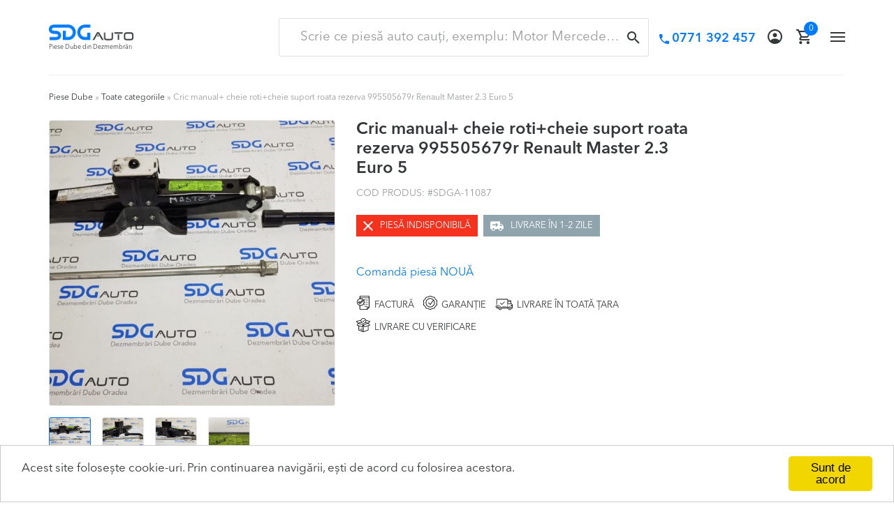

--- FILE ---
content_type: text/html; charset=UTF-8
request_url: https://www.sdgauto.ro/produs/cric-manual-cheie-roticheie-suport-roata-rezerva-995505679r-renault-master-2-3-euro-5/
body_size: 32891
content:
<!DOCTYPE html>
<html lang="ro-RO">
<head>
<meta charset="UTF-8">
<meta http-equiv="X-UA-Compatible" content="IE=edge" />
<meta name="viewport" content="width=device-width, initial-scale=1.0, maximum-scale=2.0">
<meta name="google-site-verification" content="JLShTwoeBwsk0TVJS88WdhX73DVPNaXJvmdqWe1IEEE" />
<!-- Remove tap highlight color on Internet Explorer on Windows Phone -->
<meta name="msapplication-tap-highlight" content="no">
<link rel="preload" href="https://www.sdgauto.ro/app/themes/sdgauto/dist/fonts/vendor/font-awesome/fontawesome-webfont.woff2" as="font" type="font/woff2" crossorigin><link rel="preload" href="https://www.sdgauto.ro/app/themes/sdgauto/dist/fonts/AvenirNextLTPro-Bold.otf" as="font" type="font/otf" crossorigin><link rel="preload" href="https://www.sdgauto.ro/app/themes/sdgauto/dist/fonts/AvenirNextLTPro-Demi.otf" as="font" type="font/otf" crossorigin><link rel="preload" href="https://www.sdgauto.ro/app/themes/sdgauto/dist/fonts/AvenirNextLTPro-Regular.otf" as="font" type="font/otf" crossorigin><link rel="preload" href="https://www.sdgauto.ro/app/themes/sdgauto/dist/fonts/icomoon.ttf" as="font" type="font/ttf" crossorigin><link rel="profile" href="https://gmpg.org/xfn/11">
<link rel="pingback" href="https://www.sdgauto.ro/wp/xmlrpc.php">
<link rel="preconnect" href="//widget.intercom.io">
<link rel="preconnect" href="//connect.facebook.net">
<link rel="preconnect" href="//fonts.googleapis.com">
<link rel="preconnect" href="//maps.googleapis.com">
<link rel="preconnect" href="//youtube.com">
<link rel="preconnect" href="//img.youtube.com">
<link rel="dns-prefetch" href="//fonts.googleapis.com" />
<link rel="dns-prefetch" href="//maps.googleapis.com" />
<link rel="dns-prefetch" href="//youtube.com" />
<link rel="dns-prefetch" href="//img.youtube.com" />
<link rel="dns-prefetch" href="//widget.intercom.io">
<link rel="dns-prefetch" href="//connect.facebook.net">


	<style type="text/css">
		/*! normalize.css v7.0.0 | MIT License | github.com/necolas/normalize.css */html{line-height:1.15;-ms-text-size-adjust:100%;-webkit-text-size-adjust:100%}body{margin:0}article,aside,footer,header,nav,section{display:block}h1{font-size:2em;margin:.67em 0}figcaption,figure,main{display:block}figure{margin:1em 40px}hr{-webkit-box-sizing:content-box;box-sizing:content-box;height:0;overflow:visible}pre{font-family:monospace,monospace;font-size:1em}a{background-color:rgba(0,0,0,0);-webkit-text-decoration-skip:objects}abbr[title]{border-bottom:none;text-decoration:underline;-webkit-text-decoration:underline dotted;text-decoration:underline dotted}b,strong{font-weight:inherit;font-weight:bolder}code,kbd,samp{font-family:monospace,monospace;font-size:1em}dfn{font-style:italic}mark{background-color:#ff0;color:#000}small{font-size:80%}sub{bottom:-.25em}sup{top:-.5em}audio,video{display:inline-block}audio:not([controls]){display:none;height:0}img{border-style:none}svg:not(:root){overflow:hidden}button,input,optgroup,select,textarea{font-family:sans-serif;font-size:100%;line-height:1.15;margin:0}button,input{overflow:visible}button,select{text-transform:none}[type=reset],[type=submit],button,html [type=button]{-webkit-appearance:button}[type=button]::-moz-focus-inner,[type=reset]::-moz-focus-inner,[type=submit]::-moz-focus-inner,button::-moz-focus-inner{border-style:none;padding:0}[type=button]:-moz-focusring,[type=reset]:-moz-focusring,[type=submit]:-moz-focusring,button:-moz-focusring{outline:1px dotted ButtonText}fieldset{padding:.35em .75em .625em}legend{-webkit-box-sizing:border-box;box-sizing:border-box;color:inherit;display:table;max-width:100%;padding:0;white-space:normal}progress{display:inline-block;vertical-align:baseline}textarea{overflow:auto}[type=checkbox],[type=radio]{-webkit-box-sizing:border-box;box-sizing:border-box;padding:0}[type=number]::-webkit-inner-spin-button,[type=number]::-webkit-outer-spin-button{height:auto}[type=search]{-webkit-appearance:textfield;outline-offset:-2px}[type=search]::-webkit-search-cancel-button,[type=search]::-webkit-search-decoration{-webkit-appearance:none}::-webkit-file-upload-button{-webkit-appearance:button;font:inherit}details,menu{display:block}summary{display:list-item}canvas{display:inline-block}template{display:none}[hidden]{display:none}.clear,.comment-content,.entry-content,.gallery,.site-content,.site-footer,.site-header{*zoom:1}.clear:after,.clear:before,.comment-content:after,.comment-content:before,.entry-content:after,.entry-content:before,.gallery:after,.gallery:before,.site-content:after,.site-content:before,.site-footer:after,.site-footer:before,.site-header:after,.site-header:before{content:"";display:table}.clear:after,.comment-content:after,.entry-content:after,.gallery:after,.site-content:after,.site-footer:after,.site-header:after{clear:both}*{-webkit-box-sizing:border-box;box-sizing:border-box}:after,:before{-webkit-box-sizing:border-box;box-sizing:border-box}body,html{overflow-x:hidden;-webkit-overflow-scrolling:touch}html{text-rendering:optimizeLegibility;-webkit-text-size-adjust:none;-moz-text-size-adjust:none;-ms-text-size-adjust:none;-o-text-size-adjust:none;text-size-adjust:none}body{background-color:#fff;min-width:320px;-webkit-tap-highlight-color:transparent;-ms-word-wrap:break-word;word-wrap:break-word;font-size:16px}body,button,input,textarea{color:#34373a;font-family:AvenirNextLTPro-Regular,sans-serif;font-weight:400;line-height:1.625;-moz-osx-font-smoothing:grayscale;text-rendering:optimizeLegibility;-webkit-font-smoothing:antialiased;-webkit-font-feature-settings:"liga";font-feature-settings:"liga"}select{color:initial;font-family:AvenirNextLTPro-Regular,sans-serif}h1,h2,h3,h4,h5,h6{font-family:AvenirNextLTPro-Demi,sans-serif;font-weight:400;line-height:1.2;margin:0 0 .73em;color:#34373a}.alpha,h1{font-size:2.25em}.beta,h2{font-size:2em}.gamma,h3{font-size:1.6337668048em}.delta,h4{font-size:1.375em}.epsilon,h5{font-size:1.177777778em}.zeta,h6{font-size:1em}blockquote,form,p{margin-top:1em}hr{background-color:#cecece;border:0;height:1px;margin:2.0625em 0 1.9375em}hr.hr-alpha{margin:2.6875em 0 3.125em}hr.hr-alpha.hr-alpha-less{margin-top:1.625em}hr.hr-beta{background-color:#eaeaea;margin:1.25em 0 1.5625em}hr.hr-beta.hr-beta-even{margin:2em 0}p{font-family:AvenirNextLTPro-Regular,sans-serif;font-size:1em;color:#34373a;margin-top:0;margin-bottom:1.529em}ol,ul{margin:0 0 1em;padding:0 0 0 1em}ol.oul-no-style,ul.oul-no-style{list-style:none;padding:0}ol.oul-no-margin,ul.oul-no-margin{margin:0}ul{list-style:disc}ol{list-style:decimal}li>ol,li>ul{margin-bottom:0;margin-left:1em}dt{font-weight:700}dd{margin:0 0 1.618em}b,strong{font-weight:700}blockquote,cite,dfn,em,i{font-style:italic}blockquote{padding:0 1em;border-left:3px solid rgba(0,0,0,.05)}address{margin:0 0 1em}pre{background:rgba(0,0,0,.1);font-family:Courier\ 10 Pitch,Courier,monospace;margin-bottom:1.618em;padding:1.618em;overflow:auto;max-width:100%}code,kbd,tt,var{font-family:Monaco,Consolas,Andale Mono,DejaVu Sans Mono,monospace;background-color:rgba(0,0,0,.05);padding:.202em .53em}abbr,acronym{border-bottom:1px dotted #666;cursor:help}ins,mark{text-decoration:none;font-weight:700;background:rgba(0,0,0,0)}sub,sup{font-size:75%;height:0;line-height:0;position:relative;vertical-align:baseline}sup{bottom:1ex}sub{top:.5ex}small{font-size:75%}big{font-size:125%}figure{margin:0}img{height:auto;max-width:100%;display:block}a{color:#007aff;text-decoration:none;font-weight:400;-webkit-transition:all .3s ease;-o-transition:all .3s ease;transition:all .3s ease}a:hover{color:#f4321e}a:focus{outline:0 none}[class*=" pwn-icon-"],[class^=pwn-icon]{font-family:icomoon!important;speak:none;font-style:normal;font-weight:400;font-variant:normal;text-transform:none;line-height:1.625;-webkit-font-smoothing:antialiased;-moz-osx-font-smoothing:grayscale}.pwn-icon-plus:before{content:"\E917"}.pwn-icon-minus:before{content:"\E918"}.pwn-icon-close:before{content:"\E916"}.pwn-icon-account:before{content:"\E900"}.pwn-icon-bold-double-left:before{content:"\E919"}.pwn-icon-bold-double-right:before{content:"\E91A"}.pwn-icon-angle-bold-down:before{content:"\E901"}.pwn-icon-angle-bold-left:before{content:"\E902"}.pwn-icon-angle-bold-right:before{content:"\E903"}.pwn-icon-angle-bold-top:before{content:"\E904"}.pwn-icon-angle-slim-down:before{content:"\E905"}.pwn-icon-angle-slim-left:before{content:"\E906"}.pwn-icon-angle-slim-right:before{content:"\E907"}.pwn-icon-angle-slim-top:before{content:"\E908"}.pwn-icon-building:before{content:"\E909"}.pwn-icon-cart:before{content:"\E90A"}.pwn-icon-cart-plus:before{content:"\E90B"}.pwn-icon-check:before{content:"\E90C"}.pwn-icon-check-single:before{content:"\E915"}.pwn-icon-clock:before{content:"\E90D"}.pwn-icon-delivery:before{content:"\E90E"}.pwn-icon-magnifier:before{content:"\E90F"}.pwn-icon-mail:before{content:"\E910"}.pwn-icon-phone:before{content:"\E911"}.pwn-icon-pin:before{content:"\E912"}.pwn-icon-pin-filled:before{content:"\E913"}.pwn-icon-trash:before{content:"\E914"}.clearfix:after,.clearfix:before{display:table;content:" "}.clearfix:after{clear:both}.clearfix-left{clear:left}.clearfix-right{clear:right}.fixed-always{position:fixed!important}.absolute-always{position:absolute!important}.static-always{position:static!important}.width-alwaysfull{width:100%}.height-alwaysfull{height:100%}.tf-regular{font-family:AvenirNextLTPro-Regular,sans-serif}.tf-demi{font-family:AvenirNextLTPro-Demi,sans-serif}.tf-medium{font-family:AvenirNextLTPro-MediumCn,sans-serif}.tf-bold{font-family:AvenirNextLTPro-Bold,sans-serif}.ts-base{font-size:1em}.ts-base.ts-base--force{font-size:1em!important}.ts-26--force{font-size:1.625em!important}.td-underline{text-decoration:underline}.td-underline-simulate{border-bottom:1px solid #007aff}.td-underline-simulate:hover{border-bottom-color:#f4321e}.tt-uppercase{text-transform:uppercase}.tt-lowercase{text-transform:lowercase}.ts-italic{font-style:italic}.ts-normal{font-style:normal}.ta-center{text-align:center}.ta-left{text-align:left}.ta-right{text-align:right}.tc-white{color:#fff}.tc-black{color:#000}.tc-azure-radiance{color:#007aff}.tc-oslo-gray{color:#999b9c}.tw-regular{font-weight:400}.tw-bold{font-weight:700}.ts-shadow{text-shadow:0 3px 5px rgba(46,41,37,.47)}.bgk-white{background-color:#fff}.bgk-thunder{background-color:#262425}.bgk-albaster-dark{background-color:#f8f8f8}.bgk-beta{background-color:#eee}.bgk-alpha{background-color:#fff}.no-margin{margin:0}.no-padding{padding:0}.no-paragraph-spacing p{margin-bottom:0}.stretch-full,.stretch-full img{width:100%}.stretch-full.stretch-spacing{margin-bottom:1.529em}.stretch-full.stretch-spacing-alpha{margin-top:3.25em;margin-bottom:3.25em}.image-placeholder{position:relative;width:100%;min-height:17.1875em;background-color:#282828;padding:7.625em .9375em}.image-placeholder .image-placeholder-headline{font-weight:300;text-align:center;color:#fff;margin-bottom:0}.image-block{margin-bottom:3.125em}.image-block,.image-block>img{margin-left:auto;margin-right:auto;display:block}.image-block.image-block-spacing{margin-bottom:2.368593037em}@media screen and (min-width:768px){.image-block.image-block-sm-left{margin-left:0}.image-block.image-block-sm-right{margin-right:0}}@media screen and (min-width:992px){.image-block.image-block-md-left{margin-left:0}.image-block.image-block-md-right{margin-right:0}}@media screen and (max-width:767px){.image-block.image-block-xs-spacing{margin-bottom:2.368593037em}}@media screen and (max-width:991px){.image-block.image-block-md-spacing{margin-bottom:2.368593037em}}.backstretch-full{position:fixed;top:0;right:0;bottom:0;width:100%;height:100%;z-index:999}.heading-ext-beta{margin-bottom:1em}.subheading{font-family:AvenirNextLTPro-Regular,sans-serif;font-size:1em;margin-bottom:.25em}.subheading.default{font-size:16px}@media screen and (min-width:768px){.subheading{font-size:1.25em}}.ds-inline{display:inline}.ds-block,.ds-inline-block{display:inline-block}.hero-list{list-style:none;margin:0;padding:0}.hero-list.hero-list-inline{margin-top:-.3125em}.hero-list.hero-list-bottom-spacing{margin-bottom:3.75em}@media screen and (min-width:992px){.hero-list.hero-list-bottom-spacing{margin-bottom:0}}.hero-list>li{margin-bottom:.375em}.hero-list>li>a{font-size:17px}.hero-list>li.active>a{color:#3f3f3f;font-weight:700}.hero-list>li:last-child{margin-bottom:0}@media screen and (min-width:768px){.no-padding-sm-left{padding-left:0}}@media screen and (min-width:768px){.no-padding-sm-right{padding-right:0}}@media screen and (min-width:992px){.no-padding-md-left{padding-left:0}}@media screen and (min-width:992px){.no-padding-md-right{padding-right:0}}@media screen and (min-width:1200px){.no-padding-lg-left{padding-left:0}}@media screen and (min-width:1200px){.no-padding-lg-right{padding-right:0}}.margin--base-bottom{margin-bottom:1.529em}@media screen and (max-width:767px){.pull-xs-left{float:left}}@media screen and (min-width:768px){.pull-sm-left{float:left}}@media screen and (min-width:992px){.pull-md-left{float:left}}@media screen and (min-width:1200px){.pull-lg-left{float:left}}@media screen and (min-width:1440px){.pull-ex-lg-left{float:left}}@media screen and (max-width:767px){.no-pull-xs-both{float:none}}@media screen and (min-width:768px){.no-pull-sm-both{float:none}}@media screen and (min-width:992px){.no-pull-md-both{float:none}}@media screen and (min-width:1200px){.no-pull-lg-both{float:none}}@media screen and (min-width:1440px){.no-pull-ex-lg-both{float:none}}@media screen and (max-width:767px){.pull-xs-right{float:right}}@media screen and (min-width:768px){.pull-sm-right{float:right}}@media screen and (min-width:992px){.pull-md-right{float:right}}@media screen and (min-width:1200px){.pull-lg-right{float:right}}@media screen and (min-width:1440px){.pull-ex-lg-right{float:right}}.list li{margin-bottom:.625em}.list li:last-child{margin-bottom:0}.force-hidden-atall{display:none!important}.site-header{background-color:#fff;background-position:50%;background-size:cover;color:#fff;z-index:1001;min-height:auto}.site-header,.site-header .site-header-alpha,.site-header .site-header-beta,.site-header .site-header-beta-applet,.site-header .site-header__floatable{position:relative}.site-header .site-header__holder{position:relative;z-index:3;min-height:5em}.site-header .site-header__floatable{max-width:100%;background-color:hsla(0,0%,100%,.8);top:0;left:0;right:0;width:100%}.site-header .site-header__floatable.site-header__floatable--stick{position:fixed}.site-header .site-header-alpha{min-height:2.1875em;z-index:1}.site-header .site-header-act{text-align:center;table-layout:fixed;display:table;width:100%;padding-top:.625em;padding-bottom:.625em;border-bottom:1px solid #f3f3f3}.site-header .site-header-act:after,.site-header .site-header-act:before{display:table;content:" "}.site-header .site-header-act:after{clear:both}.site-header .site-header-callouts,.site-header .site-header-socials{display:table-cell;vertical-align:middle;width:50%}.site-header .site-header-callouts{width:20px}.site-header .site-header-callouts:after,.site-header .site-header-callouts:before,.site-header .site-header-socials:after,.site-header .site-header-socials:before{display:table;content:" "}.site-header .site-header-callouts:after,.site-header .site-header-socials:after{clear:both}.site-header .site-header-callouts{margin:0 0 .625em;text-align:left}.site-header .site-header-callouts .callouts-menu{margin:0;padding:0;list-style:none;float:left}.site-header .site-header-callouts .callouts-menu .callouts-menu__item{display:inline-block;vertical-align:middle;margin:0 .5em}.site-header .site-header-callouts .callouts-menu .callouts-menu__item:first-child{margin-left:0}.site-header .site-header-callouts .callouts-menu .callouts-menu__item:last-child{margin-right:0}.site-header .site-header-callouts .callouts-menu .callouts-menu__item.callouts-menu__item-mail .callouts-menu__icon,.site-header .site-header-callouts .callouts-menu .callouts-menu__item.callouts-menu__item-phone .callouts-menu__icon{font-size:.875em}.site-header .site-header-callouts .callouts-menu .callouts-menu__item.callouts-menu__item-phone .callouts-menu__link{color:#007aff}.site-header .site-header-callouts .callouts-menu .callouts-menu__item.callouts-menu__item-phone .callouts-menu__label{font-family:AvenirNextLTPro-Demi,sans-serif;font-size:1em;margin-left:.444em}.site-header .site-header-callouts .callouts-menu .callouts-menu__item.callouts-menu__item-mail{display:none}.site-header .site-header-callouts .callouts-menu .callouts-menu__item.callouts-menu__item-mail .callouts-menu__label{font-size:.875em}.site-header .site-header-callouts .callouts-menu .callouts-menu__item .callouts-menu__link{color:#34373a;display:block}.site-header .site-header-callouts .callouts-menu .callouts-menu__item .callouts-menu__link:hover{color:#007aff}.site-header .site-header-callouts .callouts-menu .callouts-menu__item .callouts-menu__icon,.site-header .site-header-callouts .callouts-menu .callouts-menu__item .callouts-menu__label{display:inline-block}.site-header .site-header-callouts .callouts-menu .callouts-menu__item .callouts-menu__icon{line-height:1.8571428571}.site-header .site-header-callouts .callouts-menu .callouts-menu__item .callouts-menu__label{line-height:1.625}.site-header .site-header-socials{text-align:right}.site-header .site-header-socials .social-sharing{float:right;display:block}.site-header .site-header-beta-applet{min-height:4.875em;padding-top:1.625em;padding-bottom:1.625em;display:table;width:100%;table-layout:fixed;border-bottom:1px solid #f3f3f3}.site-header .main-navigation,.site-header .site-branding,.site-header .site-header-toggler,.site-header .site-header-user-applet{display:table-cell;vertical-align:middle}.site-header .site-header-toggler,.site-header .site-header-user-applet{width:25%}.site-header .site-header-toggler{width:21px}.site-header .site-header-user-applet{text-align:right;width:105px;padding-right:25px}.site-header .site-branding{width:100%}.site-header .site-branding:after,.site-header .site-branding:before{display:table;content:" "}.site-header .site-branding:after{clear:both}.site-header .site-branding .site-description{font-size:.857em;margin-bottom:0}.site-header .site-branding .site-branding-hero .site-branding-logo{max-width:7.5625em;margin-left:0;margin-right:0}.site-header .site-branding .site-branding-hero .site-branding-box{position:relative;display:block}.site-header .site-branding .site-branding-hero .site-tagline{font-size:.563em;font-family:AvenirNextLTPro-Regular,sans-serif;font-weight:400;line-height:1.625;color:#999b9c;display:block;margin-top:.333em;margin-bottom:-.444em}.site-header .custom-logo-link,.site-header .site-logo-anchor,.site-header .site-logo-link{margin-bottom:0;display:block}.site-header .widget{margin-bottom:0}.admin-bar .site-header .site-header__floatable.site-header__floatable--stick{top:32px}.site-header-user-applet .site-header-account,.site-header-user-applet .site-header-cart{display:inline-block}.site-header-user-applet .site-header-account{margin-right:1em}.site-header-user-applet .site-header-account:last-child{margin-right:0}.site-header-user-applet .site-header-account.current-menu-item .site-header-account-item{color:#007aff}.site-header-user-applet .site-header-account.current-menu-item .site-header-account-avatar{border-color:#007aff}.site-header-user-applet .site-header-account .site-header-account-item{color:#34373a;display:block}.site-header-user-applet .site-header-account .site-header-account-item:hover{color:#007aff}.site-header-user-applet .site-header-account .site-header-account-item:hover .site-header-account-avatar{border-color:#007aff}.site-header-user-applet .site-header-account .site-header-account-avatar,.site-header-user-applet .site-header-account .site-header-account-item-icon,.site-header-user-applet .site-header-account .site-header-account-item-label{display:inline-block;vertical-align:middle}.site-header-user-applet .site-header-account .site-header-account-item-label{font-size:.813em;text-transform:uppercase;margin-right:.5em;display:none}.site-header-user-applet .site-header-account .site-header-account-item-icon{font-size:1.313em}.site-header-user-applet .site-header-account .site-header-account-avatar{width:1.375em;height:1.375em;overflow:hidden;border:2px solid #34373a;-webkit-transition:border .3s ease;-o-transition:border .3s ease;transition:border .3s ease;border-radius:100%}.site-header-user-applet .site-header-cart{position:relative}.site-header-user-applet .site-header-cart.current-menu-item .cart-contents{color:#007aff}.site-header-user-applet .site-header-cart .cart-contents{color:#34373a;display:block;position:relative}.site-header-user-applet .site-header-cart .cart-contents:hover{color:#007aff}.site-header-user-applet .site-header-cart .cart-count{display:block;position:absolute;top:-.313em;right:-.625em;min-width:1.25em;min-height:1.25em;overflow:hidden;background-color:#007aff;text-align:center;line-height:1.25em;border-radius:100%}.site-header-user-applet .site-header-cart .count{font-size:.75em;color:#fff;display:block}.site-header-user-applet .site-header-cart .site-header-cart-item-icon{font-size:1.313em;display:inline-block;vertical-align:middle}.site-header-user-applet .site-header-cart .widget_shopping_cart{display:none}.site-header-user-applet .site-header-cart .widget_shopping_cart .product_list_widget{max-height:15em;overflow-y:auto}.site-header-user-applet .site-header-cart .widget_shopping_cart .product_list_widget img{margin-left:1em}.site-search{clear:both}.site-search form{position:relative;margin-top:0;margin-bottom:0}.site-search .site-search-field-box{position:relative}.site-search .search-label{padding:.385em 1em;cursor:pointer}.site-search .search-field{border-color:rgba(0,0,0,.12);overflow:hidden;-o-text-overflow:ellipsis;text-overflow:ellipsis;padding:.625em 1.625em}.site-search .search-reset,.site-search .search-submit{padding:.385em 1em;cursor:pointer}.site-search .search-submit{right:0}.site-search .search-label,.site-search .search-reset,.site-search .search-submit{width:auto;display:block;background-color:rgba(0,0,0,0);position:absolute;top:0;bottom:0;border-radius:0}.site-search .search-label:focus,.site-search .search-label:hover,.site-search .search-reset:focus,.site-search .search-reset:hover,.site-search .search-submit:focus,.site-search .search-submit:hover{-webkit-box-shadow:none;box-shadow:none}.site-search .search-label:hover .search-label-icon,.site-search .search-label:hover .search-reset-icon,.site-search .search-label:hover .search-submit-icon,.site-search .search-reset:hover .search-label-icon,.site-search .search-reset:hover .search-reset-icon,.site-search .search-reset:hover .search-submit-icon,.site-search .search-submit:hover .search-label-icon,.site-search .search-submit:hover .search-reset-icon,.site-search .search-submit:hover .search-submit-icon{color:#007aff}.site-search .search-label,.site-search .search-reset-icon,.site-search .search-submit-icon{-webkit-transition:all .3s ease;-o-transition:all .3s ease;transition:all .3s ease}.site-search .search-label-icon,.site-search .search-submit-icon{font-size:18px;color:#34373a;display:block}.site-search .search-reset-icon{font-size:12px;color:#999b9c;display:block}.site-search .search-submit-icon{line-height:2}.site-search.site-search-mobile{-webkit-box-shadow:0 0 27px rgba(0,0,0,.09);box-shadow:0 0 27px rgba(0,0,0,.09)}.site-search.site-search-mobile .search-field{line-height:1.778;font-size:1.125em;margin-bottom:0;padding:.72222em 0;border-color:rgba(0,0,0,0)}.site-search.site-search-mobile .search-field::-webkit-input-placeholder{color:#656565}.site-search.site-search-mobile .search-field::-moz-placeholder{color:#656565}.site-search.site-search-mobile .search-field:-ms-input-placeholder{color:#656565}.site-search.site-search-mobile .search-field::-ms-input-placeholder{color:#656565}.site-search.site-search-mobile .search-field::placeholder{color:#656565}.site-search.site-search-mobile .search-submit{padding:.385em 1em;right:-15px}.site-search.site-search-mobile .search-reset{padding:.385em 0 .385em 1em}.site-search.site-search-header{display:none}.site-search-advanced .site-search-advanced-box{position:relative;background-color:#fff;-moz-background-clip:padding;-webkit-background-clip:padding-box;background-clip:padding-box;border-radius:3px;-webkit-box-shadow:0 2px 4px rgba(1,1,1,.25);box-shadow:0 2px 4px rgba(1,1,1,.25)}.site-search-advanced .search-field-advanced{border-color:rgba(0,0,0,0)}.site-search-advanced .search-submit-advanced{line-height:2;position:static;background-color:#f4321e;padding:.308em 1.462em;border-radius:3px}.site-search-advanced .site-search-advanced-options{margin-top:2.1875em;padding:1.25em}.site-search-advanced .site-search-advanced-headline{font-family:AvenirNextLTPro-Demi,sans-serif;font-size:13px;text-transform:uppercase;margin-bottom:1.154em}.site-search-advanced .fs-dropdown>button{font-family:AvenirNextLTPro-Regular,sans-serif;font-size:14px;line-height:1.7142;min-height:2.429em}.site-search-advanced .fs-dropdown .fs-dropdown-options .fs-dropdown-item{font-family:AvenirNextLTPro-Regular,sans-serif;font-size:13px;padding:.538em 1.154em}.site-search-advanced-row .site-search-advanced-col:last-child{margin-bottom:0}.site-search-advanced-col{padding-left:4px;padding-right:4px;margin-bottom:.938em}.site{position:relative}.site-content{outline:none}.site-main{min-height:37.5em}.site-main:after,.site-main:before{display:table;content:" "}.site-main:after{clear:both}.site-main-bordered{border-top:9px solid #3f3f3f}.site-footer{font-size:14px;color:#34373a;overflow:hidden;position:relative;margin-top:4.571em;background-color:#fff}.site-footer.site-footer-less{margin-top:1.785716em}.site-footer a,.site-footer p{color:#34373a}.site-footer a:hover{color:#007aff}.site-footer a[href*="google.com/maps"]{color:#34373a}.site-footer a[href*="google.com/maps"]:hover{color:#34373a}.site-footer .site-branding{position:static;margin-top:-.857em}.site-footer .site-branding .site-branding-hero{display:inline-block;vertical-align:middle}.site-footer .site-branding .site-branding-logo img{max-width:4.786em}.site-footer .site-branding .site-title{font-size:2em}.site-footer .site-general-socials .social-sharing-item>a{padding-top:0;padding-bottom:0}.site-footer-master{background-color:rgba(0,0,0,0);border-top:1px solid #f3f3f3;padding-top:4.5em;padding-bottom:1.214em;min-height:15.214em}.alignleft{display:inline;float:left}.alignright{display:inline;float:right}.aligncenter{clear:both;display:block;margin:0 auto}.screen-reader-text{clip:rect(1px 1px 1px 1px);clip:rect(1px,1px,1px,1px);position:absolute!important}.screen-reader-text:active,.screen-reader-text:focus,.screen-reader-text:hover{background-color:#f1f1f1;border-radius:3px;-webkit-box-shadow:0 0 2px 2px rgba(0,0,0,.6);box-shadow:0 0 2px 2px rgba(0,0,0,.6);clip:auto!important;display:block;font-weight:700;height:auto;left:0;line-height:normal;padding:1em 1.618em;text-decoration:none;top:0;width:auto;z-index:100000;outline:none;opacity:1;visibility:visible}table{border-spacing:0;width:100%;border-collapse:separate;margin-top:0;margin-bottom:0;padding:8px;background-color:#f0f0f0;border:none}table caption{padding:1em 0;font-weight:700}table td,table th{padding:.125em .9375em;text-align:left;vertical-align:middle}table td p:last-child,table th p:last-child{margin-bottom:0}table th{font-weight:300;color:#fff;text-transform:none;padding:.4375em .9375em;vertical-align:middle;background-color:#3f3f3f;border-right:2px solid #f0f0f0}table th:last-child{border-right:none}table th p{color:#fff}table tbody tr:nth-child(odd) td{background-color:#fff}table tbody th{border-bottom:1px solid #f0f0f0}table tbody h2{font-size:1em;letter-spacing:normal}table tbody h2,table tbody h2 a{font-weight:400}table.table-fixed{table-layout:fixed}@media screen and (max-width:991px){.site-header__floatable{-webkit-box-shadow:0 -5px 0 5px #fff,0 2px 5px 0 rgba(0,0,0,.25);box-shadow:0 -5px 0 5px #fff,0 2px 5px 0 rgba(0,0,0,.25)}}@media screen and (max-width:767px){.site-header .site-header-act-applet,.site-header .site-header-beta__holder{margin-left:-15px;margin-right:-15px}.site-header .site-header-act,.site-header .site-header-beta-applet{padding-left:15px;padding-right:15px}}@media screen and (min-width:568px){.site-header .site-header-callouts{margin:0}.site-footer .site-footer-parteners .site-footer-parteners-intro{max-width:100%;background-color:#f6f6f6;padding-left:20px;padding-right:20px}}@media screen and (min-width:768px){.site-header .site-branding .site-branding-hero .site-branding-box{background-color:#fff}.site-header .site-header-callouts .callouts-menu .callouts-menu__item{margin:0 .278em}.site-header .site-header-callouts .callouts-menu .callouts-menu__item.callouts-menu__item-mail .callouts-menu__icon,.site-header .site-header-callouts .callouts-menu .callouts-menu__item.callouts-menu__item-phone .callouts-menu__icon{font-size:1.125em}.site-header .site-header-callouts .callouts-menu .callouts-menu__item.callouts-menu__item-phone .callouts-menu__link:hover{color:#f4321e}.site-header .site-header-callouts .callouts-menu .callouts-menu__item.callouts-menu__item-phone .callouts-menu__label{font-size:1.125em}.site-header .site-header-callouts .callouts-menu .callouts-menu__item.callouts-menu__item-mail{display:inline-block}.site-header .site-header-callouts .callouts-menu .callouts-menu__item.callouts-menu__item-mail .callouts-menu__icon{display:none}.site-header .site-header-callouts .callouts-menu .callouts-menu__item .callouts-menu__icon,.site-header .site-header-callouts .callouts-menu .callouts-menu__item .callouts-menu__label{display:inline-block;vertical-align:middle}.site-header .custom-logo-link,.site-header .site-logo-anchor,.site-header .site-logo-link{margin-bottom:0}.site-search-advanced .fs-dropdown{width:124px}.site-search-advanced-row{display:table;width:100%}.site-search-advanced-col{display:table-cell;vertical-align:middle;margin-bottom:0}.site-footer .site-info-menu{display:inline-block;vertical-align:middle}.site-footer .site-info-menu:after,.site-footer .site-info-menu:before{display:table;content:" "}.site-footer .site-info-menu:after{clear:both}.site-footer .site-info-menu>li{width:auto;padding:0 .833em;margin-bottom:0;position:relative}.site-footer .site-info-menu>li:after{content:"";position:absolute;top:0;bottom:0;right:-1px;width:1px;height:18px;background-color:#656565;display:block;margin-top:auto;margin-bottom:auto}.site-footer .site-info-menu>li>a{padding-top:0;padding-bottom:0;border:none;display:block}.site-footer .site-info-menu>li:first-child{padding-left:0}.site-footer .site-info-menu>li:last-child{padding-right:0}.site-footer .site-info-menu>li:last-child:after{display:none}.site-footer .site-info .site-info-copyright-col{margin-bottom:0}.site-footer .site-info .site-info-sharing-col{text-align:right}.site-footer .site-info .site-info-subtext,.site-footer .site-info .site-info-subtext p,.site-footer .site-info .site-info-text,.site-footer .site-info .site-info-text p{text-align:left}}@media screen and (min-width:992px){.site-header .site-header__floatable{overflow:visible}.site-header .site-branding .site-branding-hero{display:table;height:100%}.site-header .site-branding .site-branding-hero .site-branding-logo{display:table-cell;vertical-align:middle}.site-header .custom-logo-link:hover .site-branding-box:after{opacity:1;filter:alpha(opacity=100);visibility:visible;top:-5px;left:-6px}.site-header .site-header-user-applet{width:12.5em}.site-search.site-search-header{padding-left:.938em;padding-right:.938em;width:13.75em;display:table-cell;vertical-align:middle}.site-search.site-search-mobile{display:none}.site-search-advanced .site-search-advanced-options{margin-top:.938em}.site-footer .site-footer-brading-column,.site-footer .site-footer-menu-column{display:inline-block;vertical-align:middle}.site-footer .site-footer-brading-column:after,.site-footer .site-footer-brading-column:before,.site-footer .site-footer-menu-column:after,.site-footer .site-footer-menu-column:before{display:table;content:" "}.site-footer .site-footer-brading-column:after,.site-footer .site-footer-menu-column:after{clear:both}.site-footer .site-footer-brading-column{width:20%}.site-footer .site-footer-menu-column{width:80%;margin-left:-6px}.site-footer .site-footer-brading{margin-bottom:0;max-width:16.4375em;float:left}.site-footer .site-info-menu{display:block;float:right}.site-footer .site-info-menu>li{padding:0 1.25em}.site-footer .site-info-menu>li>a:hover{color:#007aff}.site-footer .site-footer-parteners{text-align:left}.site-footer .site-footer-parteners .site-footer-parteners-intro{padding-left:0}}@media screen and (min-width:1200px){.site-search.site-search-header{width:auto}.site-footer .site-footer-brading-column{width:30%}.site-footer .site-footer-menu-column{width:70%}.site-footer .site-info-menu>li>a{font-size:17px}.site-footer .site-info .site-info-powered{display:inline-block}}.cc_banner-wrapper{z-index:2147483650!important}.open-product-call-btn{vertical-align:bottom}.open-product-call-btn .pwn-icon{font-size:13px!important;line-height:2!important}.ts-18{font-size:1.1667rem}.fb_reset{display:none}@media screen and (min-width:992px){.fb_reset{display:block}}.admin-bar .main-navigation{padding-top:46px}@media screen and (min-width:783px){.admin-bar .main-navigation{padding-top:32px}}.container{padding-right:15px;padding-left:15px;margin-right:auto;margin-left:auto}.container:after,.container:before{display:table;content:" "}.container:after{clear:both}@media (min-width:768px){.container{width:750px}}@media (min-width:992px){.container{width:970px}}@media (min-width:1200px){.container{width:1170px}}.container-fluid{padding-right:15px;padding-left:15px;margin-right:auto;margin-left:auto}.container-fluid:after,.container-fluid:before{display:table;content:" "}.container-fluid:after{clear:both}.row{margin-right:-15px;margin-left:-15px}.row:after,.row:before{display:table;content:" "}.row:after{clear:both}.row-no-gutters{margin-right:0;margin-left:0}.row-no-gutters [class*=col-]{padding-right:0;padding-left:0}.col-lg-1,.col-lg-2,.col-lg-3,.col-lg-4,.col-lg-5,.col-lg-6,.col-lg-7,.col-lg-8,.col-lg-9,.col-lg-10,.col-lg-11,.col-lg-12,.col-md-1,.col-md-2,.col-md-3,.col-md-4,.col-md-5,.col-md-6,.col-md-7,.col-md-8,.col-md-9,.col-md-10,.col-md-11,.col-md-12,.col-sm-1,.col-sm-2,.col-sm-3,.col-sm-4,.col-sm-5,.col-sm-6,.col-sm-7,.col-sm-8,.col-sm-9,.col-sm-10,.col-sm-11,.col-sm-12,.col-xs-1,.col-xs-2,.col-xs-3,.col-xs-4,.col-xs-5,.col-xs-6,.col-xs-7,.col-xs-8,.col-xs-9,.col-xs-10,.col-xs-11,.col-xs-12{position:relative;min-height:1px;padding-right:15px;padding-left:15px}.col-xs-1,.col-xs-2,.col-xs-3,.col-xs-4,.col-xs-5,.col-xs-6,.col-xs-7,.col-xs-8,.col-xs-9,.col-xs-10,.col-xs-11,.col-xs-12{float:left}.col-xs-1{width:8.3333333333%}.col-xs-2{width:16.6666666667%}.col-xs-3{width:25%}.col-xs-4{width:33.3333333333%}.col-xs-5{width:41.6666666667%}.col-xs-6{width:50%}.col-xs-7{width:58.3333333333%}.col-xs-8{width:66.6666666667%}.col-xs-9{width:75%}.col-xs-10{width:83.3333333333%}.col-xs-11{width:91.6666666667%}.col-xs-12{width:100%}.col-xs-pull-0{right:auto}.col-xs-pull-1{right:8.3333333333%}.col-xs-pull-2{right:16.6666666667%}.col-xs-pull-3{right:25%}.col-xs-pull-4{right:33.3333333333%}.col-xs-pull-5{right:41.6666666667%}.col-xs-pull-6{right:50%}.col-xs-pull-7{right:58.3333333333%}.col-xs-pull-8{right:66.6666666667%}.col-xs-pull-9{right:75%}.col-xs-pull-10{right:83.3333333333%}.col-xs-pull-11{right:91.6666666667%}.col-xs-pull-12{right:100%}.col-xs-push-0{left:auto}.col-xs-push-1{left:8.3333333333%}.col-xs-push-2{left:16.6666666667%}.col-xs-push-3{left:25%}.col-xs-push-4{left:33.3333333333%}.col-xs-push-5{left:41.6666666667%}.col-xs-push-6{left:50%}.col-xs-push-7{left:58.3333333333%}.col-xs-push-8{left:66.6666666667%}.col-xs-push-9{left:75%}.col-xs-push-10{left:83.3333333333%}.col-xs-push-11{left:91.6666666667%}.col-xs-push-12{left:100%}.col-xs-offset-0{margin-left:0}.col-xs-offset-1{margin-left:8.3333333333%}.col-xs-offset-2{margin-left:16.6666666667%}.col-xs-offset-3{margin-left:25%}.col-xs-offset-4{margin-left:33.3333333333%}.col-xs-offset-5{margin-left:41.6666666667%}.col-xs-offset-6{margin-left:50%}.col-xs-offset-7{margin-left:58.3333333333%}.col-xs-offset-8{margin-left:66.6666666667%}.col-xs-offset-9{margin-left:75%}.col-xs-offset-10{margin-left:83.3333333333%}.col-xs-offset-11{margin-left:91.6666666667%}.col-xs-offset-12{margin-left:100%}@media (min-width:768px){.col-sm-1,.col-sm-2,.col-sm-3,.col-sm-4,.col-sm-5,.col-sm-6,.col-sm-7,.col-sm-8,.col-sm-9,.col-sm-10,.col-sm-11,.col-sm-12{float:left}.col-sm-1{width:8.3333333333%}.col-sm-2{width:16.6666666667%}.col-sm-3{width:25%}.col-sm-4{width:33.3333333333%}.col-sm-5{width:41.6666666667%}.col-sm-6{width:50%}.col-sm-7{width:58.3333333333%}.col-sm-8{width:66.6666666667%}.col-sm-9{width:75%}.col-sm-10{width:83.3333333333%}.col-sm-11{width:91.6666666667%}.col-sm-12{width:100%}.col-sm-pull-0{right:auto}.col-sm-pull-1{right:8.3333333333%}.col-sm-pull-2{right:16.6666666667%}.col-sm-pull-3{right:25%}.col-sm-pull-4{right:33.3333333333%}.col-sm-pull-5{right:41.6666666667%}.col-sm-pull-6{right:50%}.col-sm-pull-7{right:58.3333333333%}.col-sm-pull-8{right:66.6666666667%}.col-sm-pull-9{right:75%}.col-sm-pull-10{right:83.3333333333%}.col-sm-pull-11{right:91.6666666667%}.col-sm-pull-12{right:100%}.col-sm-push-0{left:auto}.col-sm-push-1{left:8.3333333333%}.col-sm-push-2{left:16.6666666667%}.col-sm-push-3{left:25%}.col-sm-push-4{left:33.3333333333%}.col-sm-push-5{left:41.6666666667%}.col-sm-push-6{left:50%}.col-sm-push-7{left:58.3333333333%}.col-sm-push-8{left:66.6666666667%}.col-sm-push-9{left:75%}.col-sm-push-10{left:83.3333333333%}.col-sm-push-11{left:91.6666666667%}.col-sm-push-12{left:100%}.col-sm-offset-0{margin-left:0}.col-sm-offset-1{margin-left:8.3333333333%}.col-sm-offset-2{margin-left:16.6666666667%}.col-sm-offset-3{margin-left:25%}.col-sm-offset-4{margin-left:33.3333333333%}.col-sm-offset-5{margin-left:41.6666666667%}.col-sm-offset-6{margin-left:50%}.col-sm-offset-7{margin-left:58.3333333333%}.col-sm-offset-8{margin-left:66.6666666667%}.col-sm-offset-9{margin-left:75%}.col-sm-offset-10{margin-left:83.3333333333%}.col-sm-offset-11{margin-left:91.6666666667%}.col-sm-offset-12{margin-left:100%}}@media (min-width:992px){.col-md-1,.col-md-2,.col-md-3,.col-md-4,.col-md-5,.col-md-6,.col-md-7,.col-md-8,.col-md-9,.col-md-10,.col-md-11,.col-md-12{float:left}.col-md-1{width:8.3333333333%}.col-md-2{width:16.6666666667%}.col-md-3{width:25%}.col-md-4{width:33.3333333333%}.col-md-5{width:41.6666666667%}.col-md-6{width:50%}.col-md-7{width:58.3333333333%}.col-md-8{width:66.6666666667%}.col-md-9{width:75%}.col-md-10{width:83.3333333333%}.col-md-11{width:91.6666666667%}.col-md-12{width:100%}.col-md-pull-0{right:auto}.col-md-pull-1{right:8.3333333333%}.col-md-pull-2{right:16.6666666667%}.col-md-pull-3{right:25%}.col-md-pull-4{right:33.3333333333%}.col-md-pull-5{right:41.6666666667%}.col-md-pull-6{right:50%}.col-md-pull-7{right:58.3333333333%}.col-md-pull-8{right:66.6666666667%}.col-md-pull-9{right:75%}.col-md-pull-10{right:83.3333333333%}.col-md-pull-11{right:91.6666666667%}.col-md-pull-12{right:100%}.col-md-push-0{left:auto}.col-md-push-1{left:8.3333333333%}.col-md-push-2{left:16.6666666667%}.col-md-push-3{left:25%}.col-md-push-4{left:33.3333333333%}.col-md-push-5{left:41.6666666667%}.col-md-push-6{left:50%}.col-md-push-7{left:58.3333333333%}.col-md-push-8{left:66.6666666667%}.col-md-push-9{left:75%}.col-md-push-10{left:83.3333333333%}.col-md-push-11{left:91.6666666667%}.col-md-push-12{left:100%}.col-md-offset-0{margin-left:0}.col-md-offset-1{margin-left:8.3333333333%}.col-md-offset-2{margin-left:16.6666666667%}.col-md-offset-3{margin-left:25%}.col-md-offset-4{margin-left:33.3333333333%}.col-md-offset-5{margin-left:41.6666666667%}.col-md-offset-6{margin-left:50%}.col-md-offset-7{margin-left:58.3333333333%}.col-md-offset-8{margin-left:66.6666666667%}.col-md-offset-9{margin-left:75%}.col-md-offset-10{margin-left:83.3333333333%}.col-md-offset-11{margin-left:91.6666666667%}.col-md-offset-12{margin-left:100%}}@media (min-width:1200px){.col-lg-1,.col-lg-2,.col-lg-3,.col-lg-4,.col-lg-5,.col-lg-6,.col-lg-7,.col-lg-8,.col-lg-9,.col-lg-10,.col-lg-11,.col-lg-12{float:left}.col-lg-1{width:8.3333333333%}.col-lg-2{width:16.6666666667%}.col-lg-3{width:25%}.col-lg-4{width:33.3333333333%}.col-lg-5{width:41.6666666667%}.col-lg-6{width:50%}.col-lg-7{width:58.3333333333%}.col-lg-8{width:66.6666666667%}.col-lg-9{width:75%}.col-lg-10{width:83.3333333333%}.col-lg-11{width:91.6666666667%}.col-lg-12{width:100%}.col-lg-pull-0{right:auto}.col-lg-pull-1{right:8.3333333333%}.col-lg-pull-2{right:16.6666666667%}.col-lg-pull-3{right:25%}.col-lg-pull-4{right:33.3333333333%}.col-lg-pull-5{right:41.6666666667%}.col-lg-pull-6{right:50%}.col-lg-pull-7{right:58.3333333333%}.col-lg-pull-8{right:66.6666666667%}.col-lg-pull-9{right:75%}.col-lg-pull-10{right:83.3333333333%}.col-lg-pull-11{right:91.6666666667%}.col-lg-pull-12{right:100%}.col-lg-push-0{left:auto}.col-lg-push-1{left:8.3333333333%}.col-lg-push-2{left:16.6666666667%}.col-lg-push-3{left:25%}.col-lg-push-4{left:33.3333333333%}.col-lg-push-5{left:41.6666666667%}.col-lg-push-6{left:50%}.col-lg-push-7{left:58.3333333333%}.col-lg-push-8{left:66.6666666667%}.col-lg-push-9{left:75%}.col-lg-push-10{left:83.3333333333%}.col-lg-push-11{left:91.6666666667%}.col-lg-push-12{left:100%}.col-lg-offset-0{margin-left:0}.col-lg-offset-1{margin-left:8.3333333333%}.col-lg-offset-2{margin-left:16.6666666667%}.col-lg-offset-3{margin-left:25%}.col-lg-offset-4{margin-left:33.3333333333%}.col-lg-offset-5{margin-left:41.6666666667%}.col-lg-offset-6{margin-left:50%}.col-lg-offset-7{margin-left:58.3333333333%}.col-lg-offset-8{margin-left:66.6666666667%}.col-lg-offset-9{margin-left:75%}.col-lg-offset-10{margin-left:83.3333333333%}.col-lg-offset-11{margin-left:91.6666666667%}.col-lg-offset-12{margin-left:100%}}.container-440,.container-470,.container-510,.container-575,.container-590,.container-610,.container-630,.container-650,.container-680,.container-700,.container-730,.container-774,.container-776,.container-810,.container-820,.container-900,.container-970,.container-980,.container-990,.container-1020,.container-1085,.container-1105,.container-1250,.container-1260,.container-1300,.container-auto,.container-child,.container-inner{margin-left:auto;margin-right:auto}.container-inner{max-width:970px}.container-child{max-width:380px}.container-440{max-width:440px}.container-470{max-width:470px}.container-510{max-width:510px}.container-590{max-width:590px}.container-575{max-width:575px}.container-610{max-width:610px}.container-630{max-width:630px}.container-650{max-width:650px}.container-680{max-width:680px}.container-700{max-width:700px}.container-730{max-width:730px}.container-774{max-width:774px}.container-776{max-width:776px}.container-810{max-width:810px}.container-820{max-width:820px}.container-900{max-width:900px}.container-970{max-width:970px}.container-980{max-width:980px}.container-990{max-width:990px}.container-1020{max-width:1020px}.container-1085{max-width:1085px}.container-1105{max-width:1105px}.container-1250{max-width:1250px}.container-1260{max-width:1260px}.container-1300{max-width:1300px}.row.row-0{margin-left:0;margin-right:0}.row.row-4{margin-right:-4px;margin-left:-4px}.row.row-4:after,.row.row-4:before{display:table;content:" "}.row.row-4:after{clear:both}.row.row-10{margin-right:-10px;margin-left:-10px}.row.row-10:after,.row.row-10:before{display:table;content:" "}.row.row-10:after{clear:both}.row.row-24{margin-right:-12px;margin-left:-12px}.row.row-24:after,.row.row-24:before{display:table;content:" "}.row.row-24:after{clear:both}.row.row-48{margin-right:-24px;margin-left:-24px}.row.row-48:after,.row.row-48:before{display:table;content:" "}.row.row-48:after{clear:both}.row.row-50{margin-right:-25px;margin-left:-25px}.row.row-50:after,.row.row-50:before{display:table;content:" "}.row.row-50:after{clear:both}.col-gap-25{padding-right:25px;padding-left:25px}.col-gap-24{padding-right:24px;padding-left:24px}.col-gap-12{padding-right:12px;padding-left:12px}.col-gap-10{padding-right:10px;padding-left:10px}.col-gap-2{padding-right:2px;padding-left:2px}.col-gap-0{padding-left:0;padding-right:0}.till-endless-width{max-width:100%}.till-width-510{max-width:510px}.till-width-580{max-width:580px}.till-height-640{max-height:640px;overflow:hidden}.till-md-height-460{max-height:460px;overflow:hidden}@media screen and (max-width:467px){.col-xsss-12{width:100%}}@media screen and (max-width:567px){.col-xss-6{width:50%}.col-xss-12{width:100%}}@media screen and (min-width:768px){.site-header .custom-logo-link,.site-header .site-branding,.site-header .site-logo-anchor,.site-header .site-logo-link{clear:both}.site-branding .site-description{margin-bottom:0;display:block}.col-full:after,.col-full:before,.site-content:after,.site-content:before{display:table;content:" "}.col-full:after,.site-content:after{clear:both}.row.row-sm-hero{margin-left:0;margin-right:0}.col-csm-8{width:62.3809523809%}.col-csm-4{width:37.619047619%}.col-csm-reverse{float:right}.till-sm-width-465{max-width:465px}.till-sm-width-476{max-width:476px}.till-sm-width-490{max-width:490px}.footer-widgets:after,.footer-widgets:before{display:table;content:" "}.footer-widgets:after{clear:both}}@media screen and (min-width:992px){.till-md-width-380{max-width:380px}.till-md-width-425{max-width:425px}}@media screen and (min-width:1200px){.till-lg-width-375{max-width:375px}.till-lg-width-415{max-width:415px}.till-lg-width-425{max-width:425px}.till-lg-width-433{max-width:433px}.till-lg-width-437{max-width:437px}.till-lg-width-440{max-width:440px}.till-lg-width-450{max-width:450px}.till-lg-width-455{max-width:455px}.till-lg-width-470{max-width:470px}.till-lg-width-480{max-width:480px}.till-lg-width-510{max-width:510px}.till-lg-width-525{max-width:525px}.till-lg-width-530{max-width:530px}.till-lg-width-535{max-width:535px}.till-lg-width-543{max-width:543px}.till-lg-width-545{max-width:545px}.till-lg-width-555{max-width:555px}.till-lg-width-558{max-width:558px}.till-lg-width-560{max-width:560px}.till-lg-width-575{max-width:575px}.till-lg-width-590{max-width:590px}.till-lg-width-620{max-width:620px}.till-lg-width-630{max-width:630px}.till-lg-width-635{max-width:635px}.till-lg-width-640{max-width:640px}.till-lg-width-665{max-width:665px}.till-lg-width-670{max-width:670px}.till-lg-width-950{max-width:950px}.till-lg-width-960{max-width:960px}.till-lg-width-965{max-width:965px}.till-lg-width-1162{max-width:1162px}}@media screen and (min-width:1440px){.container{width:1300px}.col-elg-9{width:80.7692307692%}.col-elg-3{width:19.2307692308%}}.u-mb-0{margin-bottom:0}.u-mb-15{margin-bottom:15px}.caret{display:inline-block;width:0;height:0;margin-left:2px;vertical-align:middle;border-top:4px dashed;border-top:4px solid\9;border-right:4px solid rgba(0,0,0,0);border-left:4px solid rgba(0,0,0,0)}.dropdown,.dropup{position:relative}.dropdown-toggle:focus{outline:0}.dropdown-menu{position:absolute;top:100%;left:0;z-index:1000;display:none;float:left;min-width:160px;padding:5px 0;margin:2px 0 0;font-size:14px;text-align:left;list-style:none;background-color:#fff;background-clip:padding-box;border:1px solid #ccc;border:1px solid rgba(0,0,0,.15);border-radius:4px;-webkit-box-shadow:0 6px 12px rgba(0,0,0,.175);box-shadow:0 6px 12px rgba(0,0,0,.175)}.dropdown-menu.pull-right{right:0;left:auto}.dropdown-menu .divider{height:1px;margin:9px 0;overflow:hidden;background-color:#e5e5e5}.dropdown-menu>li>a{display:block;padding:3px 20px;clear:both;font-weight:400;line-height:1.428571429;color:#333;white-space:nowrap}.dropdown-menu>li>a:focus,.dropdown-menu>li>a:hover{color:#262626;text-decoration:none;background-color:#f5f5f5}.dropdown-menu>.active>a,.dropdown-menu>.active>a:focus,.dropdown-menu>.active>a:hover{color:#fff;text-decoration:none;background-color:#337ab7;outline:0}.dropdown-menu>.disabled>a,.dropdown-menu>.disabled>a:focus,.dropdown-menu>.disabled>a:hover{color:#777}.dropdown-menu>.disabled>a:focus,.dropdown-menu>.disabled>a:hover{text-decoration:none;cursor:not-allowed;background-color:rgba(0,0,0,0);background-image:none;filter:progid:DXImageTransform.Microsoft.gradient(enabled = false)}.open>.dropdown-menu{display:block}.open>a{outline:0}.dropdown-menu-right{right:0;left:auto}.dropdown-menu-left{right:auto;left:0}.dropdown-header{display:block;padding:3px 20px;font-size:12px;line-height:1.428571429;color:#777;white-space:nowrap}.dropdown-backdrop{position:fixed;top:0;right:0;bottom:0;left:0;z-index:990}.pull-right>.dropdown-menu{right:0;left:auto}.dropup .caret,.navbar-fixed-bottom .dropdown .caret{content:"";border-top:0;border-bottom:4px dashed;border-bottom:4px solid\9}.dropup .dropdown-menu,.navbar-fixed-bottom .dropdown .dropdown-menu{top:auto;bottom:100%;margin-bottom:2px}@media (min-width:768px){.navbar-right .dropdown-menu{right:0;left:auto}.navbar-right .dropdown-menu-left{left:0;right:auto}}.navbar{position:relative;min-height:50px;margin-bottom:20px;border:1px solid rgba(0,0,0,0)}.navbar:after,.navbar:before{display:table;content:" "}.navbar:after{clear:both}@media (min-width:768px){.navbar{border-radius:4px}}.navbar-header:after,.navbar-header:before{display:table;content:" "}.navbar-header:after{clear:both}@media (min-width:768px){.navbar-header{float:left}}.navbar-collapse{padding-right:15px;padding-left:15px;overflow-x:visible;border-top:1px solid rgba(0,0,0,0);-webkit-box-shadow:inset 0 1px 0 hsla(0,0%,100%,.1);box-shadow:inset 0 1px 0 hsla(0,0%,100%,.1);-webkit-overflow-scrolling:touch}.navbar-collapse:after,.navbar-collapse:before{display:table;content:" "}.navbar-collapse:after{clear:both}.navbar-collapse.in{overflow-y:auto}@media (min-width:768px){.navbar-collapse{width:auto;border-top:0;-webkit-box-shadow:none;box-shadow:none}.navbar-collapse.collapse{display:block!important;height:auto!important;padding-bottom:0;overflow:visible!important}.navbar-collapse.in{overflow-y:visible}.navbar-fixed-bottom .navbar-collapse,.navbar-fixed-top .navbar-collapse,.navbar-static-top .navbar-collapse{padding-right:0;padding-left:0}}.navbar-toggle{position:relative;float:right;padding:9px 10px;margin-right:15px;margin-top:8px;margin-bottom:8px;background-image:none;border:1px solid rgba(0,0,0,0);border-radius:4px}.navbar-toggle:focus{outline:0}.navbar-toggle .icon-bar{display:block;width:22px;border-radius:1px}@media (min-width:768px){.navbar-toggle{display:none}}.main-navigation:after,.main-navigation:before,.secondary-navigation:after,.secondary-navigation:before{display:table;content:" "}.main-navigation:after,.secondary-navigation:after{clear:both}.main-navigation ul,.secondary-navigation ul{list-style:none;padding:0;margin:0}.main-navigation ul:after,.main-navigation ul:before,.secondary-navigation ul:after,.secondary-navigation ul:before{display:table;content:" "}.main-navigation ul:after,.secondary-navigation ul:after{clear:both}.main-navigation ul li a,.secondary-navigation ul li a{font-family:AvenirNextLTPro-Regular,sans-serif;font-weight:600;color:#656565;text-decoration:none}.main-navigation ul li>br,.secondary-navigation ul li>br{display:none}.secondary-navigation{text-align:center;display:inline-block;vertical-align:middle}.secondary-navigation .menu-secondary-navigation-container:after,.secondary-navigation .menu-secondary-navigation-container:before{display:table;content:" "}.secondary-navigation .menu-secondary-navigation-container:after{clear:both}.secondary-navigation .menu-secondary-navigation-container>.menu{float:left;margin-left:.5em;margin-right:.5em}.secondary-navigation ul li{display:inline-block;vertical-align:middle;margin-left:.2em;margin-right:.2em}.secondary-navigation ul li:first-child{margin-left:0}.secondary-navigation ul li:last-child{margin-right:0}.secondary-navigation ul li a{font-size:14px;display:block}.secondary-navigation ul li a .icon{font-size:.75em;margin-right:3px}.secondary-navigation ul li a .para-icon-magnifier{font-size:1.2em;vertical-align:middle}.secondary-navigation ul li.active>a{color:#007aff}.secondary-navigation ul li .main-phone-contact>.main-phone-contact-nr,.secondary-navigation ul li>.alternate-phone-contact{color:#c93}.secondary-navigation ul li>.alternate-phone-contact,.secondary-navigation ul li>.main-phone-contact,.secondary-navigation ul li>.or-alternate{font-family:AvenirNextLTPro-Bold,sans-serif;display:inline-block}.secondary-navigation ul li>.or-alternate{color:#d0d1d3}.secondary-navigation ul li>.alternate-phone-contact,.secondary-navigation ul li>.or-alternate{display:none}.navbar-toggle{font-size:1em;cursor:pointer;display:block;text-align:center;background-color:rgba(0,0,0,0);border:none;margin:0 30px 0 auto;padding:0;float:none;min-width:0;border-radius:0;-webkit-box-shadow:none;box-shadow:none;-webkit-transition:all .5s ease 0s;-o-transition:all .5s ease 0s;transition:all .5s ease 0s;-webkit-backface-visibility:hidden;backface-visibility:hidden}.navbar-toggle:focus,.navbar-toggle:hover{background-color:rgba(0,0,0,0);border-color:rgba(0,0,0,0);-webkit-box-shadow:none;box-shadow:none}.navbar-toggle .navbar-toggle-holder{display:inline-block;vertical-align:middle;width:1.313em}.navbar-toggle .icon-bar{width:100%;height:2px;background-color:#34373a;outline:1px solid rgba(0,0,0,0);opacity:1;filter:alpha(opacity=100);border-radius:0;-webkit-transition:all .3s ease .12s;-o-transition:all .3s ease .12s;transition:all .3s ease .12s;-webkit-backface-visibility:hidden;backface-visibility:hidden}.navbar-toggle .icon-bar+.icon-bar{margin-top:4px}.navbar-toggle .navbar-toggle-label{font-size:.813em;color:#fff;display:inline-block;vertical-align:middle;text-transform:uppercase;margin-left:.625em}.navbar-toggle-close .icon-bar{background-color:#fff}.menu-shown .navbar-toggle .icon-bar-firster{-ms-transform:translateY(6px) rotate(45deg);-webkit-transform:translateY(6px) rotate(45deg);transform:translateY(6px) rotate(45deg)}.menu-shown .navbar-toggle .icon-bar-middler{opacity:0;filter:alpha(opacity=0);-webkit-transition:all .6s ease 0s;-o-transition:all .6s ease 0s;transition:all .6s ease 0s}.menu-shown .navbar-toggle .icon-bar-laster{-ms-transform:translateY(-6px) rotate(-45deg);-webkit-transform:translateY(-6px) rotate(-45deg);transform:translateY(-6px) rotate(-45deg)}.main-navigation{background-color:rgba(0,0,0,.85);border:none;padding-left:15px;padding-right:15px;position:fixed;top:0;right:0;bottom:0;left:0;width:100%;height:100%;overflow-y:auto;z-index:99;opacity:0;filter:alpha(opacity=0);visibility:hidden;-webkit-box-shadow:none;box-shadow:none;-webkit-transition:all .3s ease .12s;-o-transition:all .3s ease .12s;transition:all .3s ease .12s;-webkit-backface-visibility:hidden;backface-visibility:hidden}.main-navigation:after,.main-navigation:before{display:table;content:" "}.main-navigation:after{clear:both}.main-navigation ul li{text-align:right}.main-navigation ul li.open>.dropdown-menu:before{content:"";display:inline-block;position:absolute;top:-10px;left:0;right:0;text-align:center;width:0;height:0;border-color:rgba(0,0,0,0) rgba(0,0,0,0) #007aff;border-style:solid;border-width:0 5px 5px;margin-left:auto;margin-right:auto}.main-navigation ul li a{font-size:13px;font-weight:600;color:#fff;padding:.938em;display:block;text-transform:uppercase;text-align:right}.main-navigation .dropdown .caret{border-top-width:5px;border-right-width:5px;border-left-width:5px;width:10px;height:10px;float:right;margin-top:7px}.main-navigation .dropdown-menu{font-size:16px;position:relative;float:none;padding:0;margin:0;border:none;border-top:5px solid #007aff;background-color:rgba(52,55,58,.5);border-radius:0;-webkit-box-shadow:none;box-shadow:none}.main-navigation .dropdown-menu .dropdown-menu-inner>li{border-bottom-color:#1c1e1f}.main-navigation .dropdown-menu .dropdown-menu-inner>li>a{color:#999b9c;white-space:normal;text-align:center}.main-navigation .dropdown-menu .dropdown-menu-inner>li>a:focus,.main-navigation .dropdown-menu .dropdown-menu-inner>li>a:hover{color:#fff;text-decoration:none;background-color:rgba(0,0,0,0)}.main-navigation .dropdown-menu>.active>a,.main-navigation .dropdown-menu>.active>a:focus,.main-navigation .dropdown-menu>.active>a:hover{color:#007aff;text-decoration:none;outline:0;background-color:rgba(0,0,0,0)}.main-navigation-holder{display:table;width:100%;height:100%}.main-navigation-holder .main-navigation-middler{display:table-cell;vertical-align:top;padding-top:4.188em;padding-bottom:4.188em}.menu-shown .main-navigation{opacity:1;filter:alpha(opacity=100);visibility:visible}.primary-navigation{padding-left:1.313em;padding-right:1.313em;margin:1.875em 0 0}@media screen and (min-width:768px){.secondary-navigation ul>li>.alternate-phone-contact,.secondary-navigation ul>li>.or-alternate{display:inline-block}.container>.main-navigation{margin-left:0;margin-right:0}}@media screen and (min-width:992px){.secondary-navigation .menu-secondary-navigation-container{float:right}.secondary-navigation .menu-secondary-navigation-container #menu-secondary-navigation-extra{display:none}.secondary-navigation ul li{margin-left:.75em;margin-right:.75em}.secondary-navigation ul li a:hover{color:#007aff}.main-navigation ul li a{font-size:13px}.main-navigation ul li.open>.dropdown-menu,.main-navigation ul li:hover>.dropdown-menu{display:block}.main-navigation ul.menu{margin-left:0;display:table;width:100%}.main-navigation ul.menu>li{display:table-cell;vertical-align:middle;border-bottom:none;position:relative}.main-navigation ul.menu>li>a{color:#212121;padding:1.154em .7692em;position:relative;text-align:center}.main-navigation ul.menu>li>a:hover{color:#007aff}.main-navigation ul.menu>li.active>a,.main-navigation ul.menu>li.sfHover>a{color:#007aff}.main-navigation ul.menu>li.dropdown:after{content:"";background-color:#fff;width:100%;left:0;bottom:0;right:0;height:10px;position:absolute;z-index:9999}.main-navigation ul.menu>li.dropdown.sfHover>a{background-color:#fff;border-radius:3px 3px 0 0;-webkit-box-shadow:0 2px 6px rgba(1,1,1,.25);box-shadow:0 2px 6px rgba(1,1,1,.25)}.main-navigation .dropdown>a .caret{float:none;margin-top:0;color:#212121}.main-navigation .dropdown-menu{background-color:#fff;position:absolute;top:100%;left:0;display:none;width:280px;padding:0;border:none;width:auto;border-radius:0 3px 3px 3px;-webkit-box-shadow:0 2px 6px rgba(1,1,1,.25);box-shadow:0 2px 6px rgba(1,1,1,.25);-moz-background-clip:padding;-webkit-background-clip:padding-box;background-clip:padding-box}.main-navigation .dropdown-menu .dropdown{position:static}.main-navigation .dropdown-menu .dropdown.sfHover>a{color:#000;background-color:#f5f5f5}.main-navigation .dropdown-menu .dropdown>a .caret{display:none}.main-navigation .dropdown-menu .dropdown-menu{top:0;left:100%;min-height:100%}.main-navigation .dropdown-menu .dropdown-menu-inner{padding:.938em 0;position:relative}.main-navigation .dropdown-menu .dropdown-menu-inner:after,.main-navigation .dropdown-menu .dropdown-menu-inner:before{content:"";position:absolute;height:100%;top:0;right:0;bottom:0;display:block}.main-navigation .dropdown-menu .dropdown-menu-inner:before{width:20px;background-color:#fff;z-index:1001}.main-navigation .dropdown-menu .dropdown-menu-inner:after{width:1px;background-color:#f3f3f3;z-index:1002}.main-navigation .dropdown-menu .dropdown-menu-inner>li>a{position:relative;padding:.962em 1.538em;text-align:left;white-space:nowrap;z-index:1003;overflow:hidden;-o-text-overflow:ellipsis;text-overflow:ellipsis}.main-navigation .dropdown-menu .dropdown-menu-inner>li>a:focus,.main-navigation .dropdown-menu .dropdown-menu-inner>li>a:hover{text-decoration:none;color:#000;background-color:#f5f5f5}.main-navigation .dropdown-menu .dropdown-menu-inner>li>a[href="#"]{font-family:AvenirNextLTPro-Bold,sans-serif;color:#212121;cursor:default;background-color:rgba(0,0,0,0)!important;text-transform:uppercase!important}.main-navigation-holder{display:block;width:auto;height:auto;max-width:28.4375em}.main-navigation-holder .main-navigation-middler{display:block;padding-top:0;padding-bottom:0}.primary-navigation{padding-left:0;padding-right:0;margin-top:0}}	</style>

<link media="all" href="https://www.sdgauto.ro/app/cache/autoptimize/css/autoptimize_399a30bfb4ae9ef21122bec295ac6b76.css" rel="stylesheet"><title>Cric manual+ cheie roti+cheie suport roata rezerva 995505679r Renault Master 2.3 Euro 5 &#x2d; SDG Auto</title>

<!-- The SEO Framework by Sybre Waaijer -->
<meta name="robots" content="max-snippet:-1,max-image-preview:standard,max-video-preview:-1" />
<link rel="canonical" href="https://www.sdgauto.ro/produs/cric-manual-cheie-roticheie-suport-roata-rezerva-995505679r-renault-master-2-3-euro-5/" />
<meta name="description" content="Cric manual+ cheie roti+cheie suport roata rezerva 995505679r pentru Renault Master vandut/a de SDG Auto Oradea. Piesa se prezinta in stare buna&#8230;" />
<meta property="og:type" content="product" />
<meta property="og:locale" content="ro_RO" />
<meta property="og:site_name" content="SDG Auto" />
<meta property="og:title" content="Cric manual+ cheie roti+cheie suport roata rezerva 995505679r Renault Master 2.3 Euro 5" />
<meta property="og:description" content="Cric manual+ cheie roti+cheie suport roata rezerva 995505679r pentru Renault Master vandut/a de SDG Auto Oradea. Piesa se prezinta in stare buna, dupa cum se vede in poze. Pretul afisat este pentru&#8230;" />
<meta property="og:url" content="https://www.sdgauto.ro/produs/cric-manual-cheie-roticheie-suport-roata-rezerva-995505679r-renault-master-2-3-euro-5/" />
<meta property="og:image" content="https://www.sdgauto.ro/app/uploads/2023/04/WhatsApp-Image-2023-04-12-at-17.40.27-Anastasia-Dogari.jpg" />
<meta property="og:image:width" content="1600" />
<meta property="og:image:height" content="900" />
<meta property="article:published_time" content="2023-04-14T15:11+00:00" />
<meta property="article:modified_time" content="2025-09-09T14:41+00:00" />
<meta name="twitter:card" content="summary_large_image" />
<meta name="twitter:title" content="Cric manual+ cheie roti+cheie suport roata rezerva 995505679r Renault Master 2.3 Euro 5" />
<meta name="twitter:description" content="Cric manual+ cheie roti+cheie suport roata rezerva 995505679r pentru Renault Master vandut/a de SDG Auto Oradea. Piesa se prezinta in stare buna, dupa cum se vede in poze. Pretul afisat este pentru&#8230;" />
<meta name="twitter:image" content="https://www.sdgauto.ro/app/uploads/2023/04/WhatsApp-Image-2023-04-12-at-17.40.27-Anastasia-Dogari.jpg" />
<script type="application/ld+json">{"@context":"https://schema.org","@graph":[{"@type":"WebSite","@id":"https://www.sdgauto.ro/#/schema/WebSite","url":"https://www.sdgauto.ro/","name":"SDG Auto","description":"Piese Dube din Dezmembrări","inLanguage":"ro-RO","potentialAction":{"@type":"SearchAction","target":{"@type":"EntryPoint","urlTemplate":"https://www.sdgauto.ro/search/{search_term_string}/"},"query-input":"required name=search_term_string"},"publisher":{"@type":"Organization","@id":"https://www.sdgauto.ro/#/schema/Organization","name":"SDG Auto","url":"https://www.sdgauto.ro/","logo":{"@type":"ImageObject","url":"https://www.sdgauto.ro/app/uploads/2016/11/cropped-logo-native-1.png","contentUrl":"https://www.sdgauto.ro/app/uploads/2016/11/cropped-logo-native-1.png","width":268,"height":50}}},{"@type":"WebPage","@id":"https://www.sdgauto.ro/produs/cric-manual-cheie-roticheie-suport-roata-rezerva-995505679r-renault-master-2-3-euro-5/","url":"https://www.sdgauto.ro/produs/cric-manual-cheie-roticheie-suport-roata-rezerva-995505679r-renault-master-2-3-euro-5/","name":"Cric manual+ cheie roti+cheie suport roata rezerva 995505679r Renault Master 2.3 Euro 5 &#x2d; SDG Auto","description":"Cric manual+ cheie roti+cheie suport roata rezerva 995505679r pentru Renault Master vandut/a de SDG Auto Oradea. Piesa se prezinta in stare buna&#8230;","inLanguage":"ro-RO","isPartOf":{"@id":"https://www.sdgauto.ro/#/schema/WebSite"},"breadcrumb":{"@type":"BreadcrumbList","@id":"https://www.sdgauto.ro/#/schema/BreadcrumbList","itemListElement":[{"@type":"ListItem","position":1,"item":"https://www.sdgauto.ro/","name":"SDG Auto"},{"@type":"ListItem","position":2,"item":"https://www.sdgauto.ro/dezmembrari-dube/","name":"Magazin"},{"@type":"ListItem","position":3,"item":"https://www.sdgauto.ro/categorie-produs/toate-categoriile/","name":"Toate categoriile"},{"@type":"ListItem","position":4,"name":"Cric manual+ cheie roti+cheie suport roata rezerva 995505679r Renault Master 2.3 Euro 5"}]},"potentialAction":{"@type":"ReadAction","target":"https://www.sdgauto.ro/produs/cric-manual-cheie-roticheie-suport-roata-rezerva-995505679r-renault-master-2-3-euro-5/"},"datePublished":"2023-04-14T15:11+00:00","dateModified":"2025-09-09T14:41+00:00"}]}</script>
<!-- / The SEO Framework by Sybre Waaijer | 3.53ms meta | 0.08ms boot -->

<link rel='dns-prefetch' href='//www.sdgauto.ro' />
<link href='https://fonts.gstatic.com' crossorigin='anonymous' rel='preconnect' />
<link href='https://maps.googleapis.com' rel='preconnect' />
<link href='https://youtube.com' rel='preconnect' />
<link href='https://img.youtube.com' rel='preconnect' />
<link href='https://sdgauto.ro' rel='preconnect' />
<link rel="alternate" type="application/rss+xml" title="SDG Auto &raquo; Flux" href="https://www.sdgauto.ro/feed/" />
<link rel="alternate" type="application/rss+xml" title="SDG Auto &raquo; Flux comentarii" href="https://www.sdgauto.ro/comments/feed/" />
<link rel="alternate" type="application/rss+xml" title="Flux comentarii SDG Auto &raquo; Cric manual+ cheie roti+cheie suport roata rezerva 995505679r Renault Master 2.3 Euro 5" href="https://www.sdgauto.ro/produs/cric-manual-cheie-roticheie-suport-roata-rezerva-995505679r-renault-master-2-3-euro-5/feed/" />



<style id='classic-theme-styles-inline-css' type='text/css'>
/*! This file is auto-generated */
.wp-block-button__link{color:#fff;background-color:#32373c;border-radius:9999px;box-shadow:none;text-decoration:none;padding:calc(.667em + 2px) calc(1.333em + 2px);font-size:1.125em}.wp-block-file__button{background:#32373c;color:#fff;text-decoration:none}
</style>
<style id='global-styles-inline-css' type='text/css'>
body{--wp--preset--color--black: #000000;--wp--preset--color--cyan-bluish-gray: #abb8c3;--wp--preset--color--white: #ffffff;--wp--preset--color--pale-pink: #f78da7;--wp--preset--color--vivid-red: #cf2e2e;--wp--preset--color--luminous-vivid-orange: #ff6900;--wp--preset--color--luminous-vivid-amber: #fcb900;--wp--preset--color--light-green-cyan: #7bdcb5;--wp--preset--color--vivid-green-cyan: #00d084;--wp--preset--color--pale-cyan-blue: #8ed1fc;--wp--preset--color--vivid-cyan-blue: #0693e3;--wp--preset--color--vivid-purple: #9b51e0;--wp--preset--gradient--vivid-cyan-blue-to-vivid-purple: linear-gradient(135deg,rgba(6,147,227,1) 0%,rgb(155,81,224) 100%);--wp--preset--gradient--light-green-cyan-to-vivid-green-cyan: linear-gradient(135deg,rgb(122,220,180) 0%,rgb(0,208,130) 100%);--wp--preset--gradient--luminous-vivid-amber-to-luminous-vivid-orange: linear-gradient(135deg,rgba(252,185,0,1) 0%,rgba(255,105,0,1) 100%);--wp--preset--gradient--luminous-vivid-orange-to-vivid-red: linear-gradient(135deg,rgba(255,105,0,1) 0%,rgb(207,46,46) 100%);--wp--preset--gradient--very-light-gray-to-cyan-bluish-gray: linear-gradient(135deg,rgb(238,238,238) 0%,rgb(169,184,195) 100%);--wp--preset--gradient--cool-to-warm-spectrum: linear-gradient(135deg,rgb(74,234,220) 0%,rgb(151,120,209) 20%,rgb(207,42,186) 40%,rgb(238,44,130) 60%,rgb(251,105,98) 80%,rgb(254,248,76) 100%);--wp--preset--gradient--blush-light-purple: linear-gradient(135deg,rgb(255,206,236) 0%,rgb(152,150,240) 100%);--wp--preset--gradient--blush-bordeaux: linear-gradient(135deg,rgb(254,205,165) 0%,rgb(254,45,45) 50%,rgb(107,0,62) 100%);--wp--preset--gradient--luminous-dusk: linear-gradient(135deg,rgb(255,203,112) 0%,rgb(199,81,192) 50%,rgb(65,88,208) 100%);--wp--preset--gradient--pale-ocean: linear-gradient(135deg,rgb(255,245,203) 0%,rgb(182,227,212) 50%,rgb(51,167,181) 100%);--wp--preset--gradient--electric-grass: linear-gradient(135deg,rgb(202,248,128) 0%,rgb(113,206,126) 100%);--wp--preset--gradient--midnight: linear-gradient(135deg,rgb(2,3,129) 0%,rgb(40,116,252) 100%);--wp--preset--font-size--small: 13px;--wp--preset--font-size--medium: 20px;--wp--preset--font-size--large: 36px;--wp--preset--font-size--x-large: 42px;--wp--preset--spacing--20: 0.44rem;--wp--preset--spacing--30: 0.67rem;--wp--preset--spacing--40: 1rem;--wp--preset--spacing--50: 1.5rem;--wp--preset--spacing--60: 2.25rem;--wp--preset--spacing--70: 3.38rem;--wp--preset--spacing--80: 5.06rem;--wp--preset--shadow--natural: 6px 6px 9px rgba(0, 0, 0, 0.2);--wp--preset--shadow--deep: 12px 12px 50px rgba(0, 0, 0, 0.4);--wp--preset--shadow--sharp: 6px 6px 0px rgba(0, 0, 0, 0.2);--wp--preset--shadow--outlined: 6px 6px 0px -3px rgba(255, 255, 255, 1), 6px 6px rgba(0, 0, 0, 1);--wp--preset--shadow--crisp: 6px 6px 0px rgba(0, 0, 0, 1);}:where(.is-layout-flex){gap: 0.5em;}:where(.is-layout-grid){gap: 0.5em;}body .is-layout-flow > .alignleft{float: left;margin-inline-start: 0;margin-inline-end: 2em;}body .is-layout-flow > .alignright{float: right;margin-inline-start: 2em;margin-inline-end: 0;}body .is-layout-flow > .aligncenter{margin-left: auto !important;margin-right: auto !important;}body .is-layout-constrained > .alignleft{float: left;margin-inline-start: 0;margin-inline-end: 2em;}body .is-layout-constrained > .alignright{float: right;margin-inline-start: 2em;margin-inline-end: 0;}body .is-layout-constrained > .aligncenter{margin-left: auto !important;margin-right: auto !important;}body .is-layout-constrained > :where(:not(.alignleft):not(.alignright):not(.alignfull)){max-width: var(--wp--style--global--content-size);margin-left: auto !important;margin-right: auto !important;}body .is-layout-constrained > .alignwide{max-width: var(--wp--style--global--wide-size);}body .is-layout-flex{display: flex;}body .is-layout-flex{flex-wrap: wrap;align-items: center;}body .is-layout-flex > *{margin: 0;}body .is-layout-grid{display: grid;}body .is-layout-grid > *{margin: 0;}:where(.wp-block-columns.is-layout-flex){gap: 2em;}:where(.wp-block-columns.is-layout-grid){gap: 2em;}:where(.wp-block-post-template.is-layout-flex){gap: 1.25em;}:where(.wp-block-post-template.is-layout-grid){gap: 1.25em;}.has-black-color{color: var(--wp--preset--color--black) !important;}.has-cyan-bluish-gray-color{color: var(--wp--preset--color--cyan-bluish-gray) !important;}.has-white-color{color: var(--wp--preset--color--white) !important;}.has-pale-pink-color{color: var(--wp--preset--color--pale-pink) !important;}.has-vivid-red-color{color: var(--wp--preset--color--vivid-red) !important;}.has-luminous-vivid-orange-color{color: var(--wp--preset--color--luminous-vivid-orange) !important;}.has-luminous-vivid-amber-color{color: var(--wp--preset--color--luminous-vivid-amber) !important;}.has-light-green-cyan-color{color: var(--wp--preset--color--light-green-cyan) !important;}.has-vivid-green-cyan-color{color: var(--wp--preset--color--vivid-green-cyan) !important;}.has-pale-cyan-blue-color{color: var(--wp--preset--color--pale-cyan-blue) !important;}.has-vivid-cyan-blue-color{color: var(--wp--preset--color--vivid-cyan-blue) !important;}.has-vivid-purple-color{color: var(--wp--preset--color--vivid-purple) !important;}.has-black-background-color{background-color: var(--wp--preset--color--black) !important;}.has-cyan-bluish-gray-background-color{background-color: var(--wp--preset--color--cyan-bluish-gray) !important;}.has-white-background-color{background-color: var(--wp--preset--color--white) !important;}.has-pale-pink-background-color{background-color: var(--wp--preset--color--pale-pink) !important;}.has-vivid-red-background-color{background-color: var(--wp--preset--color--vivid-red) !important;}.has-luminous-vivid-orange-background-color{background-color: var(--wp--preset--color--luminous-vivid-orange) !important;}.has-luminous-vivid-amber-background-color{background-color: var(--wp--preset--color--luminous-vivid-amber) !important;}.has-light-green-cyan-background-color{background-color: var(--wp--preset--color--light-green-cyan) !important;}.has-vivid-green-cyan-background-color{background-color: var(--wp--preset--color--vivid-green-cyan) !important;}.has-pale-cyan-blue-background-color{background-color: var(--wp--preset--color--pale-cyan-blue) !important;}.has-vivid-cyan-blue-background-color{background-color: var(--wp--preset--color--vivid-cyan-blue) !important;}.has-vivid-purple-background-color{background-color: var(--wp--preset--color--vivid-purple) !important;}.has-black-border-color{border-color: var(--wp--preset--color--black) !important;}.has-cyan-bluish-gray-border-color{border-color: var(--wp--preset--color--cyan-bluish-gray) !important;}.has-white-border-color{border-color: var(--wp--preset--color--white) !important;}.has-pale-pink-border-color{border-color: var(--wp--preset--color--pale-pink) !important;}.has-vivid-red-border-color{border-color: var(--wp--preset--color--vivid-red) !important;}.has-luminous-vivid-orange-border-color{border-color: var(--wp--preset--color--luminous-vivid-orange) !important;}.has-luminous-vivid-amber-border-color{border-color: var(--wp--preset--color--luminous-vivid-amber) !important;}.has-light-green-cyan-border-color{border-color: var(--wp--preset--color--light-green-cyan) !important;}.has-vivid-green-cyan-border-color{border-color: var(--wp--preset--color--vivid-green-cyan) !important;}.has-pale-cyan-blue-border-color{border-color: var(--wp--preset--color--pale-cyan-blue) !important;}.has-vivid-cyan-blue-border-color{border-color: var(--wp--preset--color--vivid-cyan-blue) !important;}.has-vivid-purple-border-color{border-color: var(--wp--preset--color--vivid-purple) !important;}.has-vivid-cyan-blue-to-vivid-purple-gradient-background{background: var(--wp--preset--gradient--vivid-cyan-blue-to-vivid-purple) !important;}.has-light-green-cyan-to-vivid-green-cyan-gradient-background{background: var(--wp--preset--gradient--light-green-cyan-to-vivid-green-cyan) !important;}.has-luminous-vivid-amber-to-luminous-vivid-orange-gradient-background{background: var(--wp--preset--gradient--luminous-vivid-amber-to-luminous-vivid-orange) !important;}.has-luminous-vivid-orange-to-vivid-red-gradient-background{background: var(--wp--preset--gradient--luminous-vivid-orange-to-vivid-red) !important;}.has-very-light-gray-to-cyan-bluish-gray-gradient-background{background: var(--wp--preset--gradient--very-light-gray-to-cyan-bluish-gray) !important;}.has-cool-to-warm-spectrum-gradient-background{background: var(--wp--preset--gradient--cool-to-warm-spectrum) !important;}.has-blush-light-purple-gradient-background{background: var(--wp--preset--gradient--blush-light-purple) !important;}.has-blush-bordeaux-gradient-background{background: var(--wp--preset--gradient--blush-bordeaux) !important;}.has-luminous-dusk-gradient-background{background: var(--wp--preset--gradient--luminous-dusk) !important;}.has-pale-ocean-gradient-background{background: var(--wp--preset--gradient--pale-ocean) !important;}.has-electric-grass-gradient-background{background: var(--wp--preset--gradient--electric-grass) !important;}.has-midnight-gradient-background{background: var(--wp--preset--gradient--midnight) !important;}.has-small-font-size{font-size: var(--wp--preset--font-size--small) !important;}.has-medium-font-size{font-size: var(--wp--preset--font-size--medium) !important;}.has-large-font-size{font-size: var(--wp--preset--font-size--large) !important;}.has-x-large-font-size{font-size: var(--wp--preset--font-size--x-large) !important;}
.wp-block-navigation a:where(:not(.wp-element-button)){color: inherit;}
:where(.wp-block-post-template.is-layout-flex){gap: 1.25em;}:where(.wp-block-post-template.is-layout-grid){gap: 1.25em;}
:where(.wp-block-columns.is-layout-flex){gap: 2em;}:where(.wp-block-columns.is-layout-grid){gap: 2em;}
.wp-block-pullquote{font-size: 1.5em;line-height: 1.6;}
</style>

<style id='contact-form-7-inline-css' type='text/css'>
.wpcf7 .wpcf7-recaptcha iframe {margin-bottom: 0;}.wpcf7 .wpcf7-recaptcha[data-align="center"] > div {margin: 0 auto;}.wpcf7 .wpcf7-recaptcha[data-align="right"] > div {margin: 0 0 0 auto;}
</style>
<style id='woocommerce-inline-inline-css' type='text/css'>
.woocommerce form .form-row .required { visibility: visible; }
</style>






<script type="text/javascript" src="https://www.sdgauto.ro/wp/wp-includes/js/jquery/jquery.min.js" id="jquery-core-js" defer></script>
<script type="text/javascript" src="https://www.sdgauto.ro/wp/wp-includes/js/jquery/jquery-migrate.min.js" id="jquery-migrate-js" defer></script>
<link rel="https://api.w.org/" href="https://www.sdgauto.ro/wp-json/" /><link rel="alternate" type="application/json" href="https://www.sdgauto.ro/wp-json/wp/v2/product/48893" /><link rel="EditURI" type="application/rsd+xml" title="RSD" href="https://www.sdgauto.ro/wp/xmlrpc.php?rsd" />
<link rel="alternate" type="application/json+oembed" href="https://www.sdgauto.ro/wp-json/oembed/1.0/embed?url=https%3A%2F%2Fwww.sdgauto.ro%2Fprodus%2Fcric-manual-cheie-roticheie-suport-roata-rezerva-995505679r-renault-master-2-3-euro-5%2F" />
<link rel="alternate" type="text/xml+oembed" href="https://www.sdgauto.ro/wp-json/oembed/1.0/embed?url=https%3A%2F%2Fwww.sdgauto.ro%2Fprodus%2Fcric-manual-cheie-roticheie-suport-roata-rezerva-995505679r-renault-master-2-3-euro-5%2F&#038;format=xml" />
		<style>
			#wpadminbar #wp-admin-bar-wc_pos_admin_bar_registers .ab-icon::before {
				content: "\f513";
				top: 0;
				font-size: 0.75em;
			}
		</style>
		
<!-- Global site tag (gtag.js) - Google Analytics -->
<!-- <script async src="//www.googletagmanager.com/gtag/js?id=UA-101543296-2"></script>
<script>
    window.dataLayer = window.dataLayer || [];
    function gtag(){dataLayer.push(arguments);}
    gtag('js', new Date());

    gtag('config', '');
</script> -->
<!-- End: Global site tag (gtag.js) - Google Analytics -->

<!-- Google Analytics -->
<script>
(function(i,s,o,g,r,a,m){i['GoogleAnalyticsObject']=r;i[r]=i[r]||function(){
(i[r].q=i[r].q||[]).push(arguments)},i[r].l=1*new Date();a=s.createElement(o),
m=s.getElementsByTagName(o)[0];a.async=1;a.src=g;m.parentNode.insertBefore(a,m)
})(window,document,'script','https://www.google-analytics.com/analytics.js','ga');

ga('create', 'UA-101543296-2', 'auto');
ga('send', 'pageview');
</script>
<!-- End Google Analytics -->
	<noscript><style>.woocommerce-product-gallery{ opacity: 1 !important; }</style></noscript>
	<link rel="icon" href="https://www.sdgauto.ro/app/uploads/2016/11/cropped-favicon-96x96.png" sizes="32x32" />
<link rel="icon" href="https://www.sdgauto.ro/app/uploads/2016/11/cropped-favicon-300x300.png" sizes="192x192" />
<link rel="apple-touch-icon" href="https://www.sdgauto.ro/app/uploads/2016/11/cropped-favicon-300x300.png" />
<meta name="msapplication-TileImage" content="https://www.sdgauto.ro/app/uploads/2016/11/cropped-favicon-300x300.png" />
		<style type="text/css" id="wp-custom-css">
			@media screen and (min-width: 768px) {
	.form-block-row.form-block-row--recaptcha .form-block-field {
		float: right;
	}
}		</style>
		
<script type="text/javascript" defer>
    window.cookieconsent_options = {"message":"Acest site folosește cookie-uri. Prin continuarea navigării, ești de acord cu folosirea acestora. ","dismiss":"Sunt de acord","learnMore":"Detalii","link":null,"theme":"light-bottom"};
</script>

<script type="text/javascript" async src="//cdnjs.cloudflare.com/ajax/libs/cookieconsent2/1.0.10/cookieconsent.min.js"></script>
</head>

<body class="product-template-default single single-product postid-48893 wp-custom-logo theme-sdgauto woocommerce woocommerce-page woocommerce-no-js woocommerce-active">

<div id="fb-root"></div>

<!-- Facebook Pixel Code -->
<script>
!function(f,b,e,v,n,t,s)
{if(f.fbq)return;n=f.fbq=function(){n.callMethod?
	n.callMethod.apply(n,arguments):n.queue.push(arguments)};
	if(!f._fbq)f._fbq=n;n.push=n;n.loaded=!0;n.version='2.0';
	n.queue=[];t=b.createElement(e);t.async=!0;
	t.src=v;s=b.getElementsByTagName(e)[0];
	s.parentNode.insertBefore(t,s)}(window,document,'script',
	'https://connect.facebook.net/en_US/fbevents.js');
fbq('init', '746289865821681');
fbq('track', 'PageView');
</script>
<noscript>
	<img height="1" width="1" src="https://www.facebook.com/tr?id=746289865821681&ev=PageView&noscript=1"/>
</noscript>
<!-- End Facebook Pixel Code -->

<div id="page" class="js-pwn-site hfeed site">
	
			<header id="masthead" class="js-site-header site-header" role="banner" style="background-image: none; " itemscope="itemscope" itemtype="https://schema.org/WPHeader">
			<div class="col-full">
						<a class="skip-link screen-reader-text" href="#site-navigation">Skip to navigation</a>
		<a class="skip-link screen-reader-text" href="#content">Skip to content</a>
				<div class="js-site-header__holder site-header__holder">
			<div class="js-site-header__floatable site-header__floatable">
			<div class="site-header-beta">
			<div class="container">
				<div class="site-header-beta__holder">
			<div class="site-header-beta-applet">
			<div class="site-branding">
			<div class="site-branding-hero">
				<div class="site-branding-logo">
					<a href="https://www.sdgauto.ro/" class="custom-logo-link" rel="home" itemprop="url"><noscript><img width="268" height="50" src="https://www.sdgauto.ro/app/uploads/2016/11/cropped-logo-native-1.png" class="custom-logo" alt="" itemprop="logo" decoding="async" /></noscript><img width="268" height="50" src='data:image/svg+xml,%3Csvg%20xmlns=%22http://www.w3.org/2000/svg%22%20viewBox=%220%200%20268%2050%22%3E%3C/svg%3E' data-src="https://www.sdgauto.ro/app/uploads/2016/11/cropped-logo-native-1.png" class="lazyload custom-logo" alt="" itemprop="logo" decoding="async" /><span class="site-tagline">Piese Dube din Dezmembrări</span></a>				</div><!-- .site-branding-logo -->
			</div><!-- .site-branding-hero -->
		</div><!-- .site-branding -->
					<div class="site-search site-search-header">
				
<form role="search" method="get" class="woocommerce-product-search" action="https://www.sdgauto.ro/">
	<div class="site-search-field-box">
		<label class="screen-reader-text" for="woocommerce-product-search-field">Caută după:</label>
		<input
			type="search"
			id="woocommerce-product-search-field"
			class="search-field ts-18"
			autocomplete="off"
			aria-autocomplete="both"
			size="10"
			placeholder="Scrie ce piesă auto cauți, exemplu: Motor Mercedes Sprinter"
			value=""
			role="combobox"
			aria-haspop="listbox"
			aria-activedescendent
			aria-expanded="false"
			name="s"
			x-webkit-speech=""
			x-webkit-grammar="builtin:search"
			dir="ltr"
			spellcheck="false"
			lang="en" />
		<input type="hidden" name="post_type" value="product" />
		<button type="submit" class="search-submit"><i class="pwn-icon pwn-icon-magnifier search-submit-icon" aria-hidden="true"></i><span class="screen-reader-text">Caută</span></button>
	</div>

	<div class="js-search-form__autocomplete search-autocomplete header-search__form-autocomplete search__form-autocomplete"></div>
</form>
			</div>
				<div class="site-header-callouts">
			<span class="screen-reader-text">Call us:</span>
			<ul class="callouts-menu">
				<li class="callouts-menu__item callouts-menu__item-phone">
					<a href="tel:0771 392 457" class="callouts-menu__link" title="Sună la 0771 392 457" onclick="ga('send', 'event', 'Phone from Header', 'Click to Call', '0771 392 457');">
						<i class="callouts-menu__icon pwn-icon pwn-icon-phone" aria-hidden="true"></i>
						<span class="callouts-menu__label">0771 392 457</span>
					</a>
				</li>
<!--				<li class="callouts-menu__item callouts-menu__item-phone">-->
<!--					<a href="tel:0753 309 458" class="callouts-menu__link" title="Sună la 0753 309 458" onclick="ga('send', 'event', 'Phone from Header', 'Click to Call', '0753 309 458');">-->
<!--						<i class="callouts-menu__icon pwn-icon pwn-icon-phone" aria-hidden="true"></i>-->
<!--						<span class="callouts-menu__label">0753 309 458</span>-->
<!--					</a>-->
<!--				</li>-->
				<li class="hidden callouts-menu__item callouts-menu__item-mail">
					<a href="/cdn-cgi/l/email-protection#bfdcd0d1cbdedccbffccdbd8decacbd091dcd0d2" class="callouts-menu__link">
						<i class="callouts-menu__icon pwn-icon pwn-icon-mail" aria-hidden="true"></i>
						<span class="callouts-menu__label"><span class="__cf_email__" data-cfemail="03606c6d77626077437067646276776c2d606c6e">[email&#160;protected]</span></span>
					</a>
				</li>
			</ul>
		</div><!-- .site-header-callouts -->
				<div class="site-header-user-applet">
			<div class="site-header-account ">
							<a href="https://www.sdgauto.ro/my-account/" class="site-header-account-item" title="Conectează-te / Înregistrează-te">
					<span class="site-header-account-item-label">Conectează-te</span>
					<i class="site-header-account-item-icon pwn-icon pwn-icon-account" aria-hidden="true"></i>
				</a>
					</div>
				<div class="site-header-cart ">
					<a class="cart-contents" href="https://www.sdgauto.ro/cart/" title="Vezi coșul de produse">
			<span class="cart-count">
				<span class="count">0</span>
			</span>
			<i class="site-header-cart-item-icon pwn-icon pwn-icon-cart" aria-hidden="true"></i>
		</a>
							</div>
				</div><!-- .site-header-user-applet -->
			<div class="site-header-toggler">
			<button type="button" class="js-pwn-toggle-navigation navbar-toggle navbar-toggle-open" aria-expanded="false">
				<span class="navbar-toggle-holder">
			        <span class="screen-reader-text">Toggle navigation</span>
			        <span class="icon-bar icon-bar-firster"></span>
			        <span class="icon-bar icon-bar-middler"></span>
			        <span class="icon-bar icon-bar-laster"></span>
		       	</span>
			</button><!-- .navbar-toggle -->
		</div><!-- .site-header-toggler -->
				<nav id="site-navigation" class="js-pwn-main-navigation main-navigation" role="navigation" aria-label="Primary Navigation" itemscope="itemscope" itemtype="https://schema.org/SiteNavigationElement">
			<div class="main-navigation-holder">
				<div class="main-navigation-middler">
							<button type="button" class="js-pwn-close-toggle-navigation navbar-toggle navbar-toggle-close" aria-expanded="false">
	        <span class="navbar-toggle-holder">
	        	<span class="screen-reader-text">Close navigation</span>
	        	<span class="icon-bar icon-bar-firster"></span>
	        	<span class="icon-bar icon-bar-middler"></span>
	        	<span class="icon-bar icon-bar-laster"></span>
	        </span>
	        <span class="navbar-toggle-label">Închide</span>
		</button><!-- .navbar-toggle -->
		<div class="primary-navigation"><ul id="menu-meniul-principal" class="menu"><li id="menu-item-16084" class="menu-item menu-item-type-post_type menu-item-object-page menu-item-home menu-item-16084"><a title="Acasă" href="https://www.sdgauto.ro/">Acasă</a></li>
<li id="menu-item-16083" class="menu-item menu-item-type-post_type menu-item-object-page menu-item-16083"><a title="Articole utile" href="https://www.sdgauto.ro/blog/">Articole utile</a></li>
<li id="menu-item-16081" class="menu-item menu-item-type-post_type menu-item-object-page menu-item-16081"><a title="Despre noi" href="https://www.sdgauto.ro/despre-noi/">Despre noi</a></li>
<li id="menu-item-16082" class="menu-item menu-item-type-post_type menu-item-object-page menu-item-16082"><a title="Contact" href="https://www.sdgauto.ro/contact/">Contact</a></li>
</ul></div>				</div><!-- .main-navigation-middler -->
			</div><!-- .main-navigation-holder -->
		</nav><!-- #site-navigation -->
				</div><!-- .site-header-beta-applet -->
				<div class="site-search site-search-mobile">
				<div class="container">
					
<form role="search" method="get" class="woocommerce-product-search" action="https://www.sdgauto.ro/">
	<div class="site-search-field-box">
		<label id="woocommerce-product-search-mobile-field-label" class="screen-reader-text" for="woocommerce-product-search-mobile-field">Caută:</label>

		<input type="search"
			id="woocommerce-product-search-mobile-field"
			class="search-field ts-18 placeholder-italic"
			autocomplete="off"
			aria-autocomplete="both"
			size="10"
			placeholder="Scrie ce piesă auto cauți"
			value=""
			name="s"
			x-webkit-speech=""
			x-webkit-grammar="builtin:search"
			dir="ltr"
			spellcheck="false"
			lang="en"
			aria-labelledby="woocommerce-product-search-mobile-field-label" />
	</div>

	<input type="hidden" name="post_type" value="product" />

	<button type="submit" class="search-submit"><i class="pwn-icon pwn-icon-magnifier search-submit-icon ts-26--force" aria-hidden="true"></i><span class="screen-reader-text">Caută</span></button>

	<div class="js-search-form__autocomplete search-autocomplete header-search__form-autocomplete search__form-autocomplete"></div>
</form>
				</div>
			</div>
						</div><!-- .site-header-beta-inner -->
			</div><!-- .container -->
		</div><!-- .site-header-beta -->
				</div><!-- .site-header__holder -->
		</div><!-- .site-header__floatable -->
				</div>
		</header>
	
	
	
	<div id="content" class="site-content" tabindex="-1">

			<div class="woocommerce"></div>
<div class="container">
			<div id="primary" class="content-area">
			<main id="main" class="site-main" role="main">
		<nav class="woocommerce-breadcrumb"><a href="https://www.sdgauto.ro">Piese Dube</a><span class="breadcrumb__delimiter">&nbsp;&raquo;&nbsp;</span><a href="https://www.sdgauto.ro/categorie-produs/toate-categoriile/">Toate categoriile</a><span class="breadcrumb__delimiter">&nbsp;&raquo;&nbsp;</span>Cric manual+ cheie roti+cheie suport roata rezerva 995505679r Renault Master 2.3 Euro 5</nav>
		<div class="row">
			<div class="col-xs-12">
				
					<div class="woocommerce-notices-wrapper"></div><div id="product-48893" class="post-48893 product type-product status-publish has-post-thumbnail product_cat-cricuri-si-prese-hidraulice product_cat-cricuri-si-prese-hidraulice-renault product_cat-cricuri-si-prese-hidraulice-renault-master product_cat-piese-auto-renault product_cat-renault-master product_cat-scule-auto product_cat-scule-auto-renault product_cat-scule-auto-renault-master product_cat-toate-categoriile product_cat-toate-piesele model_cat-renault model_cat-renault-master first outofstock taxable shipping-taxable purchasable product-type-simple">

	<div class="row">

		<div class="col-xs-12 col-csm-4 visible-sm visible-md visible-lg">
			<div class="js-pwn-product-single-images images">
	<div class="product-image-holder">
				<div class="product-image">
			<a href="https://www.sdgauto.ro/app/uploads/2023/04/WhatsApp-Image-2023-04-12-at-17.40.27-Anastasia-Dogari.jpg" class="js-pwn-woocommerce-main-image woocommerce-main-image zoom" title="" data-rel="prettyPhoto[product-gallery]"><img width="540" height="540" src="https://www.sdgauto.ro/app/uploads/2023/04/WhatsApp-Image-2023-04-12-at-17.40.27-Anastasia-Dogari-540x540.jpg" class="attachment-thumbnail-540x540 size-thumbnail-540x540 wp-post-image" alt="" title="WhatsApp-Image-2023-04-12-at-17.40.27-Anastasia-Dogari.jpg" decoding="async" fetchpriority="high" /></a>		</div>
		        	</div>

		<div class="js-pwn-product-single-thumbnails thumbnails columns-4">
		<div class="row"><a href="https://www.sdgauto.ro/app/uploads/2023/04/WhatsApp-Image-2023-04-12-at-17.40.27-Anastasia-Dogari.jpg" class="js-pwn-product-single-thumbnail thumbnail col-xs-3 first active" title=""><noscript><img width="96" height="96" src="https://www.sdgauto.ro/app/uploads/2023/04/WhatsApp-Image-2023-04-12-at-17.40.27-Anastasia-Dogari-600x338.jpg" class="attachment-thumbnail-96x96 size-thumbnail-96x96" alt="" title="WhatsApp-Image-2023-04-12-at-17.40.27-Anastasia-Dogari.jpg" caption="" url="https://www.sdgauto.ro/app/uploads/2023/04/WhatsApp-Image-2023-04-12-at-17.40.27-Anastasia-Dogari.jpg" srcset="" sizes="(max-width: 600px) 100vw, 600px" full_src="https://www.sdgauto.ro/app/uploads/2023/04/WhatsApp-Image-2023-04-12-at-17.40.27-Anastasia-Dogari.jpg" full_src_w="1600" full_src_h="900" gallery_thumbnail_src="https://www.sdgauto.ro/app/uploads/2023/04/WhatsApp-Image-2023-04-12-at-17.40.27-Anastasia-Dogari-100x100.jpg" gallery_thumbnail_src_w="100" gallery_thumbnail_src_h="100" thumb_src="https://www.sdgauto.ro/app/uploads/2023/04/WhatsApp-Image-2023-04-12-at-17.40.27-Anastasia-Dogari-325x210.jpg" thumb_src_w="325" thumb_src_h="210" src_w="600" src_h="338" decoding="async" /></noscript><img width="96" height="96" src='data:image/svg+xml,%3Csvg%20xmlns=%22http://www.w3.org/2000/svg%22%20viewBox=%220%200%2096%2096%22%3E%3C/svg%3E' data-src="https://www.sdgauto.ro/app/uploads/2023/04/WhatsApp-Image-2023-04-12-at-17.40.27-Anastasia-Dogari-600x338.jpg" class="lazyload attachment-thumbnail-96x96 size-thumbnail-96x96" alt="" title="WhatsApp-Image-2023-04-12-at-17.40.27-Anastasia-Dogari.jpg" caption="" url="https://www.sdgauto.ro/app/uploads/2023/04/WhatsApp-Image-2023-04-12-at-17.40.27-Anastasia-Dogari.jpg" data-srcset="" data-sizes="(max-width: 600px) 100vw, 600px" full_src="https://www.sdgauto.ro/app/uploads/2023/04/WhatsApp-Image-2023-04-12-at-17.40.27-Anastasia-Dogari.jpg" full_src_w="1600" full_src_h="900" gallery_thumbnail_src="https://www.sdgauto.ro/app/uploads/2023/04/WhatsApp-Image-2023-04-12-at-17.40.27-Anastasia-Dogari-100x100.jpg" gallery_thumbnail_src_w="100" gallery_thumbnail_src_h="100" thumb_src="https://www.sdgauto.ro/app/uploads/2023/04/WhatsApp-Image-2023-04-12-at-17.40.27-Anastasia-Dogari-325x210.jpg" thumb_src_w="325" thumb_src_h="210" src_w="600" src_h="338" decoding="async" /></a><a href="https://www.sdgauto.ro/app/uploads/2023/04/WhatsApp-Image-2023-04-12-at-17.40.28-Anastasia-Dogari.jpg" class="js-pwn-product-single-thumbnail thumbnail col-xs-3" title=""><noscript><img width="96" height="96" src="https://www.sdgauto.ro/app/uploads/2023/04/WhatsApp-Image-2023-04-12-at-17.40.28-Anastasia-Dogari-600x338.jpg" class="attachment-thumbnail-96x96 size-thumbnail-96x96" alt="" title="WhatsApp-Image-2023-04-12-at-17.40.28-Anastasia-Dogari.jpg" caption="" url="https://www.sdgauto.ro/app/uploads/2023/04/WhatsApp-Image-2023-04-12-at-17.40.28-Anastasia-Dogari.jpg" srcset="" sizes="(max-width: 600px) 100vw, 600px" full_src="https://www.sdgauto.ro/app/uploads/2023/04/WhatsApp-Image-2023-04-12-at-17.40.28-Anastasia-Dogari.jpg" full_src_w="1600" full_src_h="900" gallery_thumbnail_src="https://www.sdgauto.ro/app/uploads/2023/04/WhatsApp-Image-2023-04-12-at-17.40.28-Anastasia-Dogari-100x100.jpg" gallery_thumbnail_src_w="100" gallery_thumbnail_src_h="100" thumb_src="https://www.sdgauto.ro/app/uploads/2023/04/WhatsApp-Image-2023-04-12-at-17.40.28-Anastasia-Dogari-325x210.jpg" thumb_src_w="325" thumb_src_h="210" src_w="600" src_h="338" decoding="async" /></noscript><img width="96" height="96" src='data:image/svg+xml,%3Csvg%20xmlns=%22http://www.w3.org/2000/svg%22%20viewBox=%220%200%2096%2096%22%3E%3C/svg%3E' data-src="https://www.sdgauto.ro/app/uploads/2023/04/WhatsApp-Image-2023-04-12-at-17.40.28-Anastasia-Dogari-600x338.jpg" class="lazyload attachment-thumbnail-96x96 size-thumbnail-96x96" alt="" title="WhatsApp-Image-2023-04-12-at-17.40.28-Anastasia-Dogari.jpg" caption="" url="https://www.sdgauto.ro/app/uploads/2023/04/WhatsApp-Image-2023-04-12-at-17.40.28-Anastasia-Dogari.jpg" data-srcset="" data-sizes="(max-width: 600px) 100vw, 600px" full_src="https://www.sdgauto.ro/app/uploads/2023/04/WhatsApp-Image-2023-04-12-at-17.40.28-Anastasia-Dogari.jpg" full_src_w="1600" full_src_h="900" gallery_thumbnail_src="https://www.sdgauto.ro/app/uploads/2023/04/WhatsApp-Image-2023-04-12-at-17.40.28-Anastasia-Dogari-100x100.jpg" gallery_thumbnail_src_w="100" gallery_thumbnail_src_h="100" thumb_src="https://www.sdgauto.ro/app/uploads/2023/04/WhatsApp-Image-2023-04-12-at-17.40.28-Anastasia-Dogari-325x210.jpg" thumb_src_w="325" thumb_src_h="210" src_w="600" src_h="338" decoding="async" /></a><a href="https://www.sdgauto.ro/app/uploads/2023/04/WhatsApp-Image-2023-04-12-at-17.40.29-Anastasia-Dogari.jpg" class="js-pwn-product-single-thumbnail thumbnail col-xs-3" title=""><noscript><img width="96" height="96" src="https://www.sdgauto.ro/app/uploads/2023/04/WhatsApp-Image-2023-04-12-at-17.40.29-Anastasia-Dogari-600x338.jpg" class="attachment-thumbnail-96x96 size-thumbnail-96x96" alt="" title="WhatsApp-Image-2023-04-12-at-17.40.29-Anastasia-Dogari.jpg" caption="" url="https://www.sdgauto.ro/app/uploads/2023/04/WhatsApp-Image-2023-04-12-at-17.40.29-Anastasia-Dogari.jpg" srcset="" sizes="(max-width: 600px) 100vw, 600px" full_src="https://www.sdgauto.ro/app/uploads/2023/04/WhatsApp-Image-2023-04-12-at-17.40.29-Anastasia-Dogari.jpg" full_src_w="1600" full_src_h="900" gallery_thumbnail_src="https://www.sdgauto.ro/app/uploads/2023/04/WhatsApp-Image-2023-04-12-at-17.40.29-Anastasia-Dogari-100x100.jpg" gallery_thumbnail_src_w="100" gallery_thumbnail_src_h="100" thumb_src="https://www.sdgauto.ro/app/uploads/2023/04/WhatsApp-Image-2023-04-12-at-17.40.29-Anastasia-Dogari-325x210.jpg" thumb_src_w="325" thumb_src_h="210" src_w="600" src_h="338" decoding="async" /></noscript><img width="96" height="96" src='data:image/svg+xml,%3Csvg%20xmlns=%22http://www.w3.org/2000/svg%22%20viewBox=%220%200%2096%2096%22%3E%3C/svg%3E' data-src="https://www.sdgauto.ro/app/uploads/2023/04/WhatsApp-Image-2023-04-12-at-17.40.29-Anastasia-Dogari-600x338.jpg" class="lazyload attachment-thumbnail-96x96 size-thumbnail-96x96" alt="" title="WhatsApp-Image-2023-04-12-at-17.40.29-Anastasia-Dogari.jpg" caption="" url="https://www.sdgauto.ro/app/uploads/2023/04/WhatsApp-Image-2023-04-12-at-17.40.29-Anastasia-Dogari.jpg" data-srcset="" data-sizes="(max-width: 600px) 100vw, 600px" full_src="https://www.sdgauto.ro/app/uploads/2023/04/WhatsApp-Image-2023-04-12-at-17.40.29-Anastasia-Dogari.jpg" full_src_w="1600" full_src_h="900" gallery_thumbnail_src="https://www.sdgauto.ro/app/uploads/2023/04/WhatsApp-Image-2023-04-12-at-17.40.29-Anastasia-Dogari-100x100.jpg" gallery_thumbnail_src_w="100" gallery_thumbnail_src_h="100" thumb_src="https://www.sdgauto.ro/app/uploads/2023/04/WhatsApp-Image-2023-04-12-at-17.40.29-Anastasia-Dogari-325x210.jpg" thumb_src_w="325" thumb_src_h="210" src_w="600" src_h="338" decoding="async" /></a><a href="https://www.sdgauto.ro/app/uploads/2023/04/WhatsApp-Image-2023-04-12-at-17.40.28-Anastasia-Dogari-1.jpg" class="js-pwn-product-single-thumbnail thumbnail col-xs-3 last" title=""><noscript><img width="96" height="96" src="https://www.sdgauto.ro/app/uploads/2023/04/WhatsApp-Image-2023-04-12-at-17.40.28-Anastasia-Dogari-1-600x338.jpg" class="attachment-thumbnail-96x96 size-thumbnail-96x96" alt="" title="WhatsApp-Image-2023-04-12-at-17.40.28-Anastasia-Dogari-1.jpg" caption="" url="https://www.sdgauto.ro/app/uploads/2023/04/WhatsApp-Image-2023-04-12-at-17.40.28-Anastasia-Dogari-1.jpg" srcset="" sizes="(max-width: 600px) 100vw, 600px" full_src="https://www.sdgauto.ro/app/uploads/2023/04/WhatsApp-Image-2023-04-12-at-17.40.28-Anastasia-Dogari-1.jpg" full_src_w="1600" full_src_h="900" gallery_thumbnail_src="https://www.sdgauto.ro/app/uploads/2023/04/WhatsApp-Image-2023-04-12-at-17.40.28-Anastasia-Dogari-1-100x100.jpg" gallery_thumbnail_src_w="100" gallery_thumbnail_src_h="100" thumb_src="https://www.sdgauto.ro/app/uploads/2023/04/WhatsApp-Image-2023-04-12-at-17.40.28-Anastasia-Dogari-1-325x210.jpg" thumb_src_w="325" thumb_src_h="210" src_w="600" src_h="338" decoding="async" /></noscript><img width="96" height="96" src='data:image/svg+xml,%3Csvg%20xmlns=%22http://www.w3.org/2000/svg%22%20viewBox=%220%200%2096%2096%22%3E%3C/svg%3E' data-src="https://www.sdgauto.ro/app/uploads/2023/04/WhatsApp-Image-2023-04-12-at-17.40.28-Anastasia-Dogari-1-600x338.jpg" class="lazyload attachment-thumbnail-96x96 size-thumbnail-96x96" alt="" title="WhatsApp-Image-2023-04-12-at-17.40.28-Anastasia-Dogari-1.jpg" caption="" url="https://www.sdgauto.ro/app/uploads/2023/04/WhatsApp-Image-2023-04-12-at-17.40.28-Anastasia-Dogari-1.jpg" data-srcset="" data-sizes="(max-width: 600px) 100vw, 600px" full_src="https://www.sdgauto.ro/app/uploads/2023/04/WhatsApp-Image-2023-04-12-at-17.40.28-Anastasia-Dogari-1.jpg" full_src_w="1600" full_src_h="900" gallery_thumbnail_src="https://www.sdgauto.ro/app/uploads/2023/04/WhatsApp-Image-2023-04-12-at-17.40.28-Anastasia-Dogari-1-100x100.jpg" gallery_thumbnail_src_w="100" gallery_thumbnail_src_h="100" thumb_src="https://www.sdgauto.ro/app/uploads/2023/04/WhatsApp-Image-2023-04-12-at-17.40.28-Anastasia-Dogari-1-325x210.jpg" thumb_src_w="325" thumb_src_h="210" src_w="600" src_h="338" decoding="async" /></a></div>
	</div>
	</div>
		</div>
        <div class="col-xs-12 col-csm-8">
            <div class="summary entry-summary">

                <h1 class="product_title entry-title">Cric manual+ cheie roti+cheie suport roata rezerva 995505679r Renault Master 2.3 Euro 5</h1><div class="product_sku">

	

	
		<span class="sku_wrapper">Cod produs: #<span class="sku" itemprop="sku">SDGA-11087</span></span>

	
	
    <div class="hidden-sm hidden-md hidden-lg">
        
        <ul class="product-simple-icons">
            <li class="icon-item">
                <span class="icon-svg">
                    <svg xmlns="http://www.w3.org/2000/svg" xmlns:xlink="http://www.w3.org/1999/xlink" x="0px" y="0px"
     viewBox="0 0 491.695 491.695" style="enable-background:new 0 0 491.695 491.695;" xml:space="preserve" width="20"><g><path d="M436.714,0H149.471c-16.438,0-29.812,13.374-29.812,29.812v66.714c-54.49,15.594-94.489,65.857-94.489,125.288 c0,59.431,39.998,109.694,94.489,125.288v114.783c0,16.438,13.374,29.812,29.812,29.812h234.733c2.785,0,5.455-1.106,7.425-3.075 l71.821-71.822c1.969-1.969,3.075-4.64,3.075-7.425V29.812C466.525,13.374,453.152,0,436.714,0z M149.471,21h287.243 c4.858,0,8.811,3.953,8.811,8.812v31.689H140.659V29.812C140.659,24.953,144.612,21,149.471,21z M46.17,221.813 c0-60.263,49.027-109.29,109.29-109.29c60.263,0,109.29,49.027,109.29,109.29s-49.027,109.291-109.29,109.291 C95.197,331.104,46.17,282.076,46.17,221.813z M140.659,461.884V351.258c4.86,0.552,9.797,0.846,14.802,0.846 c39.135,0,74.292-17.347,98.195-44.752h64.336c5.799,0,10.5-4.701,10.5-10.5s-4.701-10.5-10.5-10.5h-49.381 c9.133-15.95,14.984-34.005,16.644-53.242h32.736c5.799,0,10.5-4.701,10.5-10.5c0-5.799-4.701-10.5-10.5-10.5h-32.603 c-1.42-19.194-7.02-37.242-15.886-53.241h48.488c5.799,0,10.5-4.701,10.5-10.5c0-5.799-4.701-10.5-10.5-10.5h-62.974 c-23.918-28.323-59.67-46.347-99.558-46.347c-5.005,0-9.942,0.294-14.802,0.846v-9.867h304.866v316.372h-42.009 c-16.439,0-29.811,13.374-29.811,29.811v42.011H149.471C144.612,470.695,140.659,466.743,140.659,461.884z M394.705,455.845v-27.16 c0-4.859,3.953-8.811,8.811-8.811h27.16L394.705,455.845z"/><path d="M359.246,158.869h34.87c5.799,0,10.5-4.701,10.5-10.5c0-5.799-4.701-10.5-10.5-10.5h-34.87c-5.799,0-10.5,4.701-10.5,10.5 C348.746,154.168,353.447,158.869,359.246,158.869z"/><path d="M359.246,233.11h34.87c5.799,0,10.5-4.701,10.5-10.5c0-5.799-4.701-10.5-10.5-10.5h-34.87c-5.799,0-10.5,4.701-10.5,10.5 C348.746,228.409,353.447,233.11,359.246,233.11z"/><path d="M359.246,307.352h34.87c5.799,0,10.5-4.701,10.5-10.5s-4.701-10.5-10.5-10.5h-34.87c-5.799,0-10.5,4.701-10.5,10.5 S353.447,307.352,359.246,307.352z"/><path d="M394.116,381.593c5.799,0,10.5-4.701,10.5-10.5s-4.701-10.5-10.5-10.5h-98.225c-5.799,0-10.5,4.701-10.5,10.5 s4.701,10.5,10.5,10.5H394.116z"/><path d="M236.982,168.845l-12.81-12.81c-3.45-3.449-8.036-5.349-12.915-5.349s-9.465,1.9-12.915,5.349l-67.19,67.19l-18.573-18.573 c-3.449-3.448-8.036-5.348-12.914-5.348c-4.878,0-9.465,1.9-12.914,5.349l-12.813,12.812c-7.12,7.121-7.12,18.708,0.001,25.829 l44.297,44.296c3.45,3.451,8.037,5.351,12.916,5.351c0,0,0.001,0,0.001,0c4.878,0,9.465-1.9,12.913-5.349l92.917-92.917 C244.103,187.554,244.103,175.966,236.982,168.845z M131.151,270.807l-40.429-40.428l8.942-8.942l24.062,24.062 c4.101,4.101,10.749,4.101,14.85,0l72.681-72.681l8.942,8.942L131.151,270.807z"/></g></svg>
                </span>
                <span class="icon-label">Factură</span>
            </li>
            <li class="icon-item">
				<a href="/app/uploads/2021/07/Certificat-de-Garantie-Piese-Auto-SDG-Auto-Oradea.pdf" target="_blank">
					<span class="icon-svg">
						<svg xmlns="http://www.w3.org/2000/svg" xmlns:xlink="http://www.w3.org/1999/xlink" x="0px" y="0px"
							 viewBox="0 0 368.029 368.029" style="enable-background:new 0 0 368.029 368.029;" xml:space="preserve" width="20">
							<g><g><path d="M363.568,204.926c-2.056-7.448-3.992-14.488-3.992-20.912c0-6.424,1.936-13.464,3.992-20.912 c3.272-11.856,6.648-24.12,2.608-36.04c-4.192-12.4-14.64-20.504-24.744-28.328c-6.056-4.696-11.776-9.128-15.488-14.008 c-3.776-4.976-6.448-11.616-9.264-18.648c-4.648-11.552-9.448-23.504-20.2-31.008c-10.576-7.392-23.776-8.104-36.52-8.784 c-7.952-0.424-15.472-0.832-21.768-2.792c-5.888-1.832-11.984-5.632-18.432-9.656c-10.376-6.48-22.144-13.824-35.752-13.824 c-13.608,0-25.376,7.344-35.752,13.832c-6.448,4.024-12.528,7.832-18.424,9.656c-6.304,1.96-13.824,2.368-21.776,2.792 c-12.752,0.688-25.936,1.392-36.52,8.784c-10.752,7.504-15.552,19.448-20.2,31c-2.832,7.032-5.504,13.68-9.28,18.656 c-3.712,4.896-9.432,9.328-15.488,14.032c-10.096,7.832-20.528,15.92-24.72,28.304c-4.04,11.928-0.664,24.184,2.6,36.048 c2.056,7.448,3.992,14.48,3.992,20.904s-1.936,13.464-3.992,20.912c-3.264,11.856-6.64,24.12-2.6,36.056 c4.192,12.384,14.632,20.488,24.728,28.312c6.056,4.688,11.776,9.128,15.48,14.008c3.784,4.976,6.456,11.616,9.28,18.656 c4.648,11.552,9.456,23.504,20.216,31.024c10.568,7.376,23.76,8.08,36.504,8.76c7.952,0.424,15.472,0.832,21.768,2.792 c5.888,1.832,11.976,5.632,18.416,9.648c10.384,6.472,22.152,13.824,35.768,13.824c13.616,0,25.392-7.352,35.784-13.832 c6.44-4.016,12.52-7.816,18.416-9.648c6.296-1.96,13.816-2.368,21.768-2.792c12.752-0.68,25.936-1.384,36.504-8.76 c10.776-7.52,15.576-19.488,20.224-31.048c2.824-7.024,5.488-13.664,9.248-18.624c3.712-4.88,9.432-9.32,15.488-14.008 c10.104-7.832,20.544-15.928,24.744-28.32C370.224,229.046,366.84,216.79,363.568,204.926z M351.023,235.854 c-2.648,7.824-10.784,14.128-19.392,20.8c-6.6,5.12-13.432,10.416-18.424,16.976c-5.064,6.688-8.264,14.64-11.36,22.344 c-3.944,9.824-7.672,19.096-14.528,23.88c-6.832,4.768-17.208,5.32-28.2,5.904c-8.584,0.456-17.472,0.928-25.68,3.488 c-7.848,2.456-15.112,6.976-22.128,11.36c-9.4,5.872-18.272,11.408-27.304,11.408c-9.032,0-17.896-5.536-27.296-11.408 c-7.008-4.376-14.264-8.904-22.12-11.36c-8.208-2.552-17.096-3.032-25.68-3.488c-10.992-0.584-21.376-1.144-28.2-5.904 c-6.848-4.784-10.584-14.056-14.528-23.872c-3.096-7.704-6.304-15.664-11.376-22.352c-4.984-6.56-11.816-11.856-18.424-16.984 c-8.6-6.672-16.728-12.968-19.376-20.792c-2.472-7.288,0.128-16.712,2.872-26.68c2.24-8.152,4.56-16.568,4.56-25.168 c0-8.6-2.32-17.008-4.56-25.16c-2.752-9.968-5.344-19.384-2.872-26.672c2.648-7.824,10.768-14.12,19.368-20.792 c6.608-5.128,13.448-10.432,18.424-17c5.088-6.688,8.288-14.656,11.392-22.36c3.936-9.816,7.664-19.08,14.504-23.848 c6.832-4.776,17.224-5.328,28.224-5.912c8.576-0.464,17.464-0.936,25.664-3.496c7.864-2.448,15.128-6.984,22.152-11.368 c9.384-5.848,18.248-11.384,27.272-11.384s17.896,5.536,27.288,11.4c7.024,4.392,14.28,8.92,22.144,11.368 c8.2,2.552,17.08,3.024,25.664,3.488c11,0.584,21.384,1.152,28.216,5.92c6.848,4.784,10.576,14.048,14.512,23.848 c3.104,7.712,6.296,15.672,11.384,22.36c4.984,6.56,11.816,11.856,18.416,16.976c8.608,6.68,16.744,12.984,19.392,20.824 c2.472,7.272-0.136,16.688-2.88,26.656c-2.248,8.152-4.568,16.568-4.568,25.168s2.312,17.016,4.568,25.16 C350.896,219.15,353.495,228.566,351.023,235.854z"/></g></g><g><g><path d="M184.008,64.014c-66.168,0-120,53.832-120,120s53.832,120,120,120s120-53.832,120-120S250.176,64.014,184.008,64.014z M184.008,288.014c-57.344,0-104-46.656-104-104s46.656-104,104-104c29.576,0,56.24,12.472,75.2,32.36l-76.24,107.288 l-41.304-41.304c-3.128-3.128-8.184-3.128-11.312,0s-3.128,8.184,0,11.312l48,48c1.504,1.512,3.544,2.344,5.656,2.344 c0.216,0,0.448-0.008,0.672-0.032c2.344-0.192,4.488-1.416,5.848-3.336l79.176-111.424c11.52,16.736,18.304,36.976,18.304,58.792 C288.008,241.358,241.352,288.014,184.008,288.014z"/></g></g></svg>
					</span>
					<span class="icon-label">Garanție</span>
				</a>
            </li>
            <li class="icon-item">
                <span class="icon-svg">
                    <svg xmlns="http://www.w3.org/2000/svg" xmlns:xlink="http://www.w3.org/1999/xlink" x="0px" y="0px" viewBox="0 0 512 512" style="enable-background:new 0 0 512 512; margin-top: 5px;" xml:space="preserve" width="25"><g><g><path d="M476.158,231.363l-13.259-53.035c3.625-0.77,6.345-3.986,6.345-7.839v-8.551c0-18.566-15.105-33.67-33.67-33.67h-60.392 V110.63c0-9.136-7.432-16.568-16.568-16.568H50.772c-9.136,0-16.568,7.432-16.568,16.568V256c0,4.427,3.589,8.017,8.017,8.017 c4.427,0,8.017-3.589,8.017-8.017V110.63c0-0.295,0.239-0.534,0.534-0.534h307.841c0.295,0,0.534,0.239,0.534,0.534v145.372 c0,4.427,3.589,8.017,8.017,8.017c4.427,0,8.017-3.589,8.017-8.017v-9.088h94.569c0.008,0,0.014,0.002,0.021,0.002 c0.008,0,0.015-0.001,0.022-0.001c11.637,0.008,21.518,7.646,24.912,18.171h-24.928c-4.427,0-8.017,3.589-8.017,8.017v17.102 c0,13.851,11.268,25.119,25.119,25.119h9.086v35.273h-20.962c-6.886-19.883-25.787-34.205-47.982-34.205 s-41.097,14.322-47.982,34.205h-3.86v-60.393c0-4.427-3.589-8.017-8.017-8.017c-4.427,0-8.017,3.589-8.017,8.017v60.391H192.817 c-6.886-19.883-25.787-34.205-47.982-34.205s-41.097,14.322-47.982,34.205H50.772c-0.295,0-0.534-0.239-0.534-0.534v-17.637 h34.739c4.427,0,8.017-3.589,8.017-8.017s-3.589-8.017-8.017-8.017H8.017c-4.427,0-8.017,3.589-8.017,8.017 s3.589,8.017,8.017,8.017h26.188v17.637c0,9.136,7.432,16.568,16.568,16.568h43.304c-0.002,0.178-0.014,0.355-0.014,0.534 c0,27.996,22.777,50.772,50.772,50.772s50.772-22.776,50.772-50.772c0-0.18-0.012-0.356-0.014-0.534h180.67 c-0.002,0.178-0.014,0.355-0.014,0.534c0,27.996,22.777,50.772,50.772,50.772c27.995,0,50.772-22.776,50.772-50.772 c0-0.18-0.012-0.356-0.014-0.534h26.203c4.427,0,8.017-3.589,8.017-8.017v-85.511C512,251.989,496.423,234.448,476.158,231.363z M375.182,144.301h60.392c9.725,0,17.637,7.912,17.637,17.637v0.534h-78.029V144.301z M375.182,230.881v-52.376h71.235 l13.094,52.376H375.182z M144.835,401.904c-19.155,0-34.739-15.583-34.739-34.739s15.584-34.739,34.739-34.739 c19.155,0,34.739,15.583,34.739,34.739S163.99,401.904,144.835,401.904z M427.023,401.904c-19.155,0-34.739-15.583-34.739-34.739 s15.584-34.739,34.739-34.739c19.155,0,34.739,15.583,34.739,34.739S446.178,401.904,427.023,401.904z M495.967,299.29h-9.086 c-5.01,0-9.086-4.076-9.086-9.086v-9.086h18.171V299.29z"/></g></g><g><g><path d="M144.835,350.597c-9.136,0-16.568,7.432-16.568,16.568c0,9.136,7.432,16.568,16.568,16.568 c9.136,0,16.568-7.432,16.568-16.568C161.403,358.029,153.971,350.597,144.835,350.597z"/></g></g><g><g><path d="M427.023,350.597c-9.136,0-16.568,7.432-16.568,16.568c0,9.136,7.432,16.568,16.568,16.568 c9.136,0,16.568-7.432,16.568-16.568C443.591,358.029,436.159,350.597,427.023,350.597z"/></g></g><g><g><path d="M332.96,316.393H213.244c-4.427,0-8.017,3.589-8.017,8.017s3.589,8.017,8.017,8.017H332.96 c4.427,0,8.017-3.589,8.017-8.017S337.388,316.393,332.96,316.393z"/></g></g><g><g><path d="M127.733,282.188H25.119c-4.427,0-8.017,3.589-8.017,8.017s3.589,8.017,8.017,8.017h102.614 c4.427,0,8.017-3.589,8.017-8.017S132.16,282.188,127.733,282.188z"/></g></g><g><g><path d="M278.771,173.37c-3.13-3.13-8.207-3.13-11.337,0.001l-71.292,71.291l-37.087-37.087c-3.131-3.131-8.207-3.131-11.337,0 c-3.131,3.131-3.131,8.206,0,11.337l42.756,42.756c1.565,1.566,3.617,2.348,5.668,2.348s4.104-0.782,5.668-2.348l76.96-76.96 C281.901,181.576,281.901,176.501,278.771,173.37z"/></g></g></svg>
                </span>
                <span class="icon-label">Livrare în toată țara</span>
            </li>
            <li class="icon-item">
                <span class="icon-svg">
                    <svg xmlns="http://www.w3.org/2000/svg" xmlns:xlink="http://www.w3.org/1999/xlink" x="0px" y="0px" viewBox="0 0 512 512" style="enable-background:new 0 0 512 512;" xml:space="preserve" width="20"><g><g><path d="M155.999,370.002c-5.52,0-10,4.48-10,10c0,5.52,4.48,10,10,10s10-4.48,10-10 C165.999,374.482,161.519,370.002,155.999,370.002z"/></g></g><g><g><path d="M450.143,190.001l58.929-58.929c2.479-2.479,3.478-6.075,2.635-9.477c-0.843-3.403-3.407-6.115-6.757-7.149L361.45,70.156 c-12.936-41.581-51.384-70.154-95.451-70.154c-40.964,0-77.6,24.965-92.763,62.625L7.022,114.455 c-3.341,1.042-5.895,3.756-6.732,7.155c-0.837,3.398,0.163,6.988,2.638,9.463l60.479,60.479l-38.144,63.575 c-1.561,2.601-1.856,5.77-0.804,8.615c1.052,2.845,3.339,5.058,6.217,6.017l55.323,18.44v153.802c0,4.168,2.586,7.899,6.489,9.363 c33.827,12.684,159.512,59.822,160.187,60.061c1.984,0.699,4.219,0.794,6.398,0.089c0.029-0.01,0.059-0.016,0.088-0.026l180-60 c4.083-1.361,6.838-5.183,6.838-9.487v-157.92l58.998-18.54c3.336-1.048,5.882-3.762,6.715-7.158 c0.832-3.396-0.169-6.98-2.641-9.453L450.143,190.001z M365.999,100.002c0-2.541-0.107-5.076-0.298-7.603l117.494,36.265 l-49.897,49.896l-81.528-27.173C361.002,135.956,365.999,118.15,365.999,100.002z M190.326,73.974 c11.101-32.282,41.512-53.972,75.673-53.972c36.801,0,68.719,24.892,77.618,60.532c1.581,6.333,2.382,12.883,2.382,19.468 c0,18.574-6.164,35.983-17.828,50.352c-15.277,18.842-37.938,29.648-62.172,29.648c-26.196,0-50.767-12.858-65.733-34.404 c-9.333-13.406-14.267-29.174-14.267-45.596C185.999,91.071,187.454,82.314,190.326,73.974z M28.764,128.625l138.3-43.124 c-0.694,4.778-1.065,9.618-1.065,14.5c0,16.101,3.814,31.696,11.084,45.767L78.7,178.56L28.764,128.625z M48.827,254.727 l31.62-52.702l160.563,53.521l-31.619,52.702C192.246,302.533,67.133,260.828,48.827,254.727z M245.999,487.572l-140-52.5V294.866 c110.15,36.522,104.771,35.407,107.838,35.407c3.438,0,6.73-1.779,8.577-4.856l23.585-39.311V487.572z M255.999,239.461 l-148.376-49.458l80.794-26.93c18.91,23.247,47.377,36.929,77.582,36.929c27.942,0,54.203-11.499,73.092-31.759l65.284,21.759 L255.999,239.461z M425.999,434.794l-160,53.333v-209.62l35.451,44.31c2.579,3.223,6.872,4.529,10.807,3.293l113.742-35.743 V434.794z M312.791,304.979l-40.024-50.026l160.531-53.51l49.964,49.964L312.791,304.979z"/></g></g><g><g><path d="M219.511,392.198l-22.24-8.34c-5.171-1.938-10.935,0.681-12.875,5.852c-1.939,5.172,0.681,10.936,5.852,12.875l22.24,8.34 c5.182,1.942,10.939-0.69,12.875-5.852C227.302,399.902,224.682,394.137,219.511,392.198z"/></g></g><g><g><path d="M219.51,434.918l-60-22.5c-5.171-1.939-10.935,0.681-12.875,5.852c-1.94,5.171,0.681,10.936,5.852,12.875l60,22.5 c1.157,0.434,2.343,0.64,3.51,0.64c4.049,0,7.859-2.477,9.365-6.492C227.302,442.621,224.682,436.857,219.51,434.918z"/></g></g><g><g><path d="M323.071,62.93c-3.905-3.906-10.237-3.905-14.143,0l-52.929,52.93l-12.929-12.929c-3.905-3.905-10.237-3.905-14.143,0 c-3.906,3.905-3.905,10.237,0,14.143l20.001,19.999c3.905,3.905,10.237,3.905,14.143,0l60-60 C326.976,73.168,326.976,66.836,323.071,62.93z"/></g></g></svg>
                </span>
                <span class="icon-label">Livrare cu verificare</span>
            </li>
        </ul>
            </div>

</div>

<ul class="availability-badges">
	<li><span class="stock out-of-stock"><span class="stock-label">Piesă indisponibilă</span></span></li><li><span class="shipping-days"><span class="shipping-days-label">Livrare în 1-2 zile</span></span></li></ul>

<div class="hidden-sm hidden-md hidden-lg">
    <div class="js-pwn-product-single-images images">
	<div class="product-image-holder">
				<div class="product-image">
			<a href="https://www.sdgauto.ro/app/uploads/2023/04/WhatsApp-Image-2023-04-12-at-17.40.27-Anastasia-Dogari.jpg" class="js-pwn-woocommerce-main-image woocommerce-main-image zoom" title="" data-rel="prettyPhoto[product-gallery]"><noscript><img width="540" height="540" src="https://www.sdgauto.ro/app/uploads/2023/04/WhatsApp-Image-2023-04-12-at-17.40.27-Anastasia-Dogari-540x540.jpg" class="attachment-thumbnail-540x540 size-thumbnail-540x540 wp-post-image" alt="" title="WhatsApp-Image-2023-04-12-at-17.40.27-Anastasia-Dogari.jpg" decoding="async" /></noscript><img width="540" height="540" src='data:image/svg+xml,%3Csvg%20xmlns=%22http://www.w3.org/2000/svg%22%20viewBox=%220%200%20540%20540%22%3E%3C/svg%3E' data-src="https://www.sdgauto.ro/app/uploads/2023/04/WhatsApp-Image-2023-04-12-at-17.40.27-Anastasia-Dogari-540x540.jpg" class="lazyload attachment-thumbnail-540x540 size-thumbnail-540x540 wp-post-image" alt="" title="WhatsApp-Image-2023-04-12-at-17.40.27-Anastasia-Dogari.jpg" decoding="async" /></a>		</div>
		        	</div>

		<div class="js-pwn-product-single-thumbnails thumbnails columns-4">
		<div class="row"><a href="https://www.sdgauto.ro/app/uploads/2023/04/WhatsApp-Image-2023-04-12-at-17.40.27-Anastasia-Dogari.jpg" class="js-pwn-product-single-thumbnail thumbnail col-xs-3 first active" title=""><noscript><img width="96" height="96" src="https://www.sdgauto.ro/app/uploads/2023/04/WhatsApp-Image-2023-04-12-at-17.40.27-Anastasia-Dogari-600x338.jpg" class="attachment-thumbnail-96x96 size-thumbnail-96x96" alt="" title="WhatsApp-Image-2023-04-12-at-17.40.27-Anastasia-Dogari.jpg" caption="" url="https://www.sdgauto.ro/app/uploads/2023/04/WhatsApp-Image-2023-04-12-at-17.40.27-Anastasia-Dogari.jpg" srcset="" sizes="(max-width: 600px) 100vw, 600px" full_src="https://www.sdgauto.ro/app/uploads/2023/04/WhatsApp-Image-2023-04-12-at-17.40.27-Anastasia-Dogari.jpg" full_src_w="1600" full_src_h="900" gallery_thumbnail_src="https://www.sdgauto.ro/app/uploads/2023/04/WhatsApp-Image-2023-04-12-at-17.40.27-Anastasia-Dogari-100x100.jpg" gallery_thumbnail_src_w="100" gallery_thumbnail_src_h="100" thumb_src="https://www.sdgauto.ro/app/uploads/2023/04/WhatsApp-Image-2023-04-12-at-17.40.27-Anastasia-Dogari-325x210.jpg" thumb_src_w="325" thumb_src_h="210" src_w="600" src_h="338" decoding="async" /></noscript><img width="96" height="96" src='data:image/svg+xml,%3Csvg%20xmlns=%22http://www.w3.org/2000/svg%22%20viewBox=%220%200%2096%2096%22%3E%3C/svg%3E' data-src="https://www.sdgauto.ro/app/uploads/2023/04/WhatsApp-Image-2023-04-12-at-17.40.27-Anastasia-Dogari-600x338.jpg" class="lazyload attachment-thumbnail-96x96 size-thumbnail-96x96" alt="" title="WhatsApp-Image-2023-04-12-at-17.40.27-Anastasia-Dogari.jpg" caption="" url="https://www.sdgauto.ro/app/uploads/2023/04/WhatsApp-Image-2023-04-12-at-17.40.27-Anastasia-Dogari.jpg" data-srcset="" data-sizes="(max-width: 600px) 100vw, 600px" full_src="https://www.sdgauto.ro/app/uploads/2023/04/WhatsApp-Image-2023-04-12-at-17.40.27-Anastasia-Dogari.jpg" full_src_w="1600" full_src_h="900" gallery_thumbnail_src="https://www.sdgauto.ro/app/uploads/2023/04/WhatsApp-Image-2023-04-12-at-17.40.27-Anastasia-Dogari-100x100.jpg" gallery_thumbnail_src_w="100" gallery_thumbnail_src_h="100" thumb_src="https://www.sdgauto.ro/app/uploads/2023/04/WhatsApp-Image-2023-04-12-at-17.40.27-Anastasia-Dogari-325x210.jpg" thumb_src_w="325" thumb_src_h="210" src_w="600" src_h="338" decoding="async" /></a><a href="https://www.sdgauto.ro/app/uploads/2023/04/WhatsApp-Image-2023-04-12-at-17.40.28-Anastasia-Dogari.jpg" class="js-pwn-product-single-thumbnail thumbnail col-xs-3" title=""><noscript><img width="96" height="96" src="https://www.sdgauto.ro/app/uploads/2023/04/WhatsApp-Image-2023-04-12-at-17.40.28-Anastasia-Dogari-600x338.jpg" class="attachment-thumbnail-96x96 size-thumbnail-96x96" alt="" title="WhatsApp-Image-2023-04-12-at-17.40.28-Anastasia-Dogari.jpg" caption="" url="https://www.sdgauto.ro/app/uploads/2023/04/WhatsApp-Image-2023-04-12-at-17.40.28-Anastasia-Dogari.jpg" srcset="" sizes="(max-width: 600px) 100vw, 600px" full_src="https://www.sdgauto.ro/app/uploads/2023/04/WhatsApp-Image-2023-04-12-at-17.40.28-Anastasia-Dogari.jpg" full_src_w="1600" full_src_h="900" gallery_thumbnail_src="https://www.sdgauto.ro/app/uploads/2023/04/WhatsApp-Image-2023-04-12-at-17.40.28-Anastasia-Dogari-100x100.jpg" gallery_thumbnail_src_w="100" gallery_thumbnail_src_h="100" thumb_src="https://www.sdgauto.ro/app/uploads/2023/04/WhatsApp-Image-2023-04-12-at-17.40.28-Anastasia-Dogari-325x210.jpg" thumb_src_w="325" thumb_src_h="210" src_w="600" src_h="338" decoding="async" /></noscript><img width="96" height="96" src='data:image/svg+xml,%3Csvg%20xmlns=%22http://www.w3.org/2000/svg%22%20viewBox=%220%200%2096%2096%22%3E%3C/svg%3E' data-src="https://www.sdgauto.ro/app/uploads/2023/04/WhatsApp-Image-2023-04-12-at-17.40.28-Anastasia-Dogari-600x338.jpg" class="lazyload attachment-thumbnail-96x96 size-thumbnail-96x96" alt="" title="WhatsApp-Image-2023-04-12-at-17.40.28-Anastasia-Dogari.jpg" caption="" url="https://www.sdgauto.ro/app/uploads/2023/04/WhatsApp-Image-2023-04-12-at-17.40.28-Anastasia-Dogari.jpg" data-srcset="" data-sizes="(max-width: 600px) 100vw, 600px" full_src="https://www.sdgauto.ro/app/uploads/2023/04/WhatsApp-Image-2023-04-12-at-17.40.28-Anastasia-Dogari.jpg" full_src_w="1600" full_src_h="900" gallery_thumbnail_src="https://www.sdgauto.ro/app/uploads/2023/04/WhatsApp-Image-2023-04-12-at-17.40.28-Anastasia-Dogari-100x100.jpg" gallery_thumbnail_src_w="100" gallery_thumbnail_src_h="100" thumb_src="https://www.sdgauto.ro/app/uploads/2023/04/WhatsApp-Image-2023-04-12-at-17.40.28-Anastasia-Dogari-325x210.jpg" thumb_src_w="325" thumb_src_h="210" src_w="600" src_h="338" decoding="async" /></a><a href="https://www.sdgauto.ro/app/uploads/2023/04/WhatsApp-Image-2023-04-12-at-17.40.29-Anastasia-Dogari.jpg" class="js-pwn-product-single-thumbnail thumbnail col-xs-3" title=""><noscript><img width="96" height="96" src="https://www.sdgauto.ro/app/uploads/2023/04/WhatsApp-Image-2023-04-12-at-17.40.29-Anastasia-Dogari-600x338.jpg" class="attachment-thumbnail-96x96 size-thumbnail-96x96" alt="" title="WhatsApp-Image-2023-04-12-at-17.40.29-Anastasia-Dogari.jpg" caption="" url="https://www.sdgauto.ro/app/uploads/2023/04/WhatsApp-Image-2023-04-12-at-17.40.29-Anastasia-Dogari.jpg" srcset="" sizes="(max-width: 600px) 100vw, 600px" full_src="https://www.sdgauto.ro/app/uploads/2023/04/WhatsApp-Image-2023-04-12-at-17.40.29-Anastasia-Dogari.jpg" full_src_w="1600" full_src_h="900" gallery_thumbnail_src="https://www.sdgauto.ro/app/uploads/2023/04/WhatsApp-Image-2023-04-12-at-17.40.29-Anastasia-Dogari-100x100.jpg" gallery_thumbnail_src_w="100" gallery_thumbnail_src_h="100" thumb_src="https://www.sdgauto.ro/app/uploads/2023/04/WhatsApp-Image-2023-04-12-at-17.40.29-Anastasia-Dogari-325x210.jpg" thumb_src_w="325" thumb_src_h="210" src_w="600" src_h="338" decoding="async" /></noscript><img width="96" height="96" src='data:image/svg+xml,%3Csvg%20xmlns=%22http://www.w3.org/2000/svg%22%20viewBox=%220%200%2096%2096%22%3E%3C/svg%3E' data-src="https://www.sdgauto.ro/app/uploads/2023/04/WhatsApp-Image-2023-04-12-at-17.40.29-Anastasia-Dogari-600x338.jpg" class="lazyload attachment-thumbnail-96x96 size-thumbnail-96x96" alt="" title="WhatsApp-Image-2023-04-12-at-17.40.29-Anastasia-Dogari.jpg" caption="" url="https://www.sdgauto.ro/app/uploads/2023/04/WhatsApp-Image-2023-04-12-at-17.40.29-Anastasia-Dogari.jpg" data-srcset="" data-sizes="(max-width: 600px) 100vw, 600px" full_src="https://www.sdgauto.ro/app/uploads/2023/04/WhatsApp-Image-2023-04-12-at-17.40.29-Anastasia-Dogari.jpg" full_src_w="1600" full_src_h="900" gallery_thumbnail_src="https://www.sdgauto.ro/app/uploads/2023/04/WhatsApp-Image-2023-04-12-at-17.40.29-Anastasia-Dogari-100x100.jpg" gallery_thumbnail_src_w="100" gallery_thumbnail_src_h="100" thumb_src="https://www.sdgauto.ro/app/uploads/2023/04/WhatsApp-Image-2023-04-12-at-17.40.29-Anastasia-Dogari-325x210.jpg" thumb_src_w="325" thumb_src_h="210" src_w="600" src_h="338" decoding="async" /></a><a href="https://www.sdgauto.ro/app/uploads/2023/04/WhatsApp-Image-2023-04-12-at-17.40.28-Anastasia-Dogari-1.jpg" class="js-pwn-product-single-thumbnail thumbnail col-xs-3 last" title=""><noscript><img width="96" height="96" src="https://www.sdgauto.ro/app/uploads/2023/04/WhatsApp-Image-2023-04-12-at-17.40.28-Anastasia-Dogari-1-600x338.jpg" class="attachment-thumbnail-96x96 size-thumbnail-96x96" alt="" title="WhatsApp-Image-2023-04-12-at-17.40.28-Anastasia-Dogari-1.jpg" caption="" url="https://www.sdgauto.ro/app/uploads/2023/04/WhatsApp-Image-2023-04-12-at-17.40.28-Anastasia-Dogari-1.jpg" srcset="" sizes="(max-width: 600px) 100vw, 600px" full_src="https://www.sdgauto.ro/app/uploads/2023/04/WhatsApp-Image-2023-04-12-at-17.40.28-Anastasia-Dogari-1.jpg" full_src_w="1600" full_src_h="900" gallery_thumbnail_src="https://www.sdgauto.ro/app/uploads/2023/04/WhatsApp-Image-2023-04-12-at-17.40.28-Anastasia-Dogari-1-100x100.jpg" gallery_thumbnail_src_w="100" gallery_thumbnail_src_h="100" thumb_src="https://www.sdgauto.ro/app/uploads/2023/04/WhatsApp-Image-2023-04-12-at-17.40.28-Anastasia-Dogari-1-325x210.jpg" thumb_src_w="325" thumb_src_h="210" src_w="600" src_h="338" decoding="async" /></noscript><img width="96" height="96" src='data:image/svg+xml,%3Csvg%20xmlns=%22http://www.w3.org/2000/svg%22%20viewBox=%220%200%2096%2096%22%3E%3C/svg%3E' data-src="https://www.sdgauto.ro/app/uploads/2023/04/WhatsApp-Image-2023-04-12-at-17.40.28-Anastasia-Dogari-1-600x338.jpg" class="lazyload attachment-thumbnail-96x96 size-thumbnail-96x96" alt="" title="WhatsApp-Image-2023-04-12-at-17.40.28-Anastasia-Dogari-1.jpg" caption="" url="https://www.sdgauto.ro/app/uploads/2023/04/WhatsApp-Image-2023-04-12-at-17.40.28-Anastasia-Dogari-1.jpg" data-srcset="" data-sizes="(max-width: 600px) 100vw, 600px" full_src="https://www.sdgauto.ro/app/uploads/2023/04/WhatsApp-Image-2023-04-12-at-17.40.28-Anastasia-Dogari-1.jpg" full_src_w="1600" full_src_h="900" gallery_thumbnail_src="https://www.sdgauto.ro/app/uploads/2023/04/WhatsApp-Image-2023-04-12-at-17.40.28-Anastasia-Dogari-1-100x100.jpg" gallery_thumbnail_src_w="100" gallery_thumbnail_src_h="100" thumb_src="https://www.sdgauto.ro/app/uploads/2023/04/WhatsApp-Image-2023-04-12-at-17.40.28-Anastasia-Dogari-1-325x210.jpg" thumb_src_w="325" thumb_src_h="210" src_w="600" src_h="338" decoding="async" /></a></div>
	</div>
	</div>
</div>

        <div class="c-table u-mb-15">
                            <div class="c-table-cell">
                    <a href="#" class="js-pwn-popup-open product-out-of-stock-quote button-link"
                    data-product="Cric manual+ cheie roti+cheie suport roata rezerva 995505679r Renault Master 2.3 Euro 5">Comandă piesă NOUĂ</a>
                </div>
                    </div>

        <div class="hidden-xs">
            
        <ul class="product-simple-icons">
            <li class="icon-item">
                <span class="icon-svg">
                    <svg xmlns="http://www.w3.org/2000/svg" xmlns:xlink="http://www.w3.org/1999/xlink" x="0px" y="0px"
     viewBox="0 0 491.695 491.695" style="enable-background:new 0 0 491.695 491.695;" xml:space="preserve" width="20"><g><path d="M436.714,0H149.471c-16.438,0-29.812,13.374-29.812,29.812v66.714c-54.49,15.594-94.489,65.857-94.489,125.288 c0,59.431,39.998,109.694,94.489,125.288v114.783c0,16.438,13.374,29.812,29.812,29.812h234.733c2.785,0,5.455-1.106,7.425-3.075 l71.821-71.822c1.969-1.969,3.075-4.64,3.075-7.425V29.812C466.525,13.374,453.152,0,436.714,0z M149.471,21h287.243 c4.858,0,8.811,3.953,8.811,8.812v31.689H140.659V29.812C140.659,24.953,144.612,21,149.471,21z M46.17,221.813 c0-60.263,49.027-109.29,109.29-109.29c60.263,0,109.29,49.027,109.29,109.29s-49.027,109.291-109.29,109.291 C95.197,331.104,46.17,282.076,46.17,221.813z M140.659,461.884V351.258c4.86,0.552,9.797,0.846,14.802,0.846 c39.135,0,74.292-17.347,98.195-44.752h64.336c5.799,0,10.5-4.701,10.5-10.5s-4.701-10.5-10.5-10.5h-49.381 c9.133-15.95,14.984-34.005,16.644-53.242h32.736c5.799,0,10.5-4.701,10.5-10.5c0-5.799-4.701-10.5-10.5-10.5h-32.603 c-1.42-19.194-7.02-37.242-15.886-53.241h48.488c5.799,0,10.5-4.701,10.5-10.5c0-5.799-4.701-10.5-10.5-10.5h-62.974 c-23.918-28.323-59.67-46.347-99.558-46.347c-5.005,0-9.942,0.294-14.802,0.846v-9.867h304.866v316.372h-42.009 c-16.439,0-29.811,13.374-29.811,29.811v42.011H149.471C144.612,470.695,140.659,466.743,140.659,461.884z M394.705,455.845v-27.16 c0-4.859,3.953-8.811,8.811-8.811h27.16L394.705,455.845z"/><path d="M359.246,158.869h34.87c5.799,0,10.5-4.701,10.5-10.5c0-5.799-4.701-10.5-10.5-10.5h-34.87c-5.799,0-10.5,4.701-10.5,10.5 C348.746,154.168,353.447,158.869,359.246,158.869z"/><path d="M359.246,233.11h34.87c5.799,0,10.5-4.701,10.5-10.5c0-5.799-4.701-10.5-10.5-10.5h-34.87c-5.799,0-10.5,4.701-10.5,10.5 C348.746,228.409,353.447,233.11,359.246,233.11z"/><path d="M359.246,307.352h34.87c5.799,0,10.5-4.701,10.5-10.5s-4.701-10.5-10.5-10.5h-34.87c-5.799,0-10.5,4.701-10.5,10.5 S353.447,307.352,359.246,307.352z"/><path d="M394.116,381.593c5.799,0,10.5-4.701,10.5-10.5s-4.701-10.5-10.5-10.5h-98.225c-5.799,0-10.5,4.701-10.5,10.5 s4.701,10.5,10.5,10.5H394.116z"/><path d="M236.982,168.845l-12.81-12.81c-3.45-3.449-8.036-5.349-12.915-5.349s-9.465,1.9-12.915,5.349l-67.19,67.19l-18.573-18.573 c-3.449-3.448-8.036-5.348-12.914-5.348c-4.878,0-9.465,1.9-12.914,5.349l-12.813,12.812c-7.12,7.121-7.12,18.708,0.001,25.829 l44.297,44.296c3.45,3.451,8.037,5.351,12.916,5.351c0,0,0.001,0,0.001,0c4.878,0,9.465-1.9,12.913-5.349l92.917-92.917 C244.103,187.554,244.103,175.966,236.982,168.845z M131.151,270.807l-40.429-40.428l8.942-8.942l24.062,24.062 c4.101,4.101,10.749,4.101,14.85,0l72.681-72.681l8.942,8.942L131.151,270.807z"/></g></svg>
                </span>
                <span class="icon-label">Factură</span>
            </li>
            <li class="icon-item">
				<a href="/app/uploads/2021/07/Certificat-de-Garantie-Piese-Auto-SDG-Auto-Oradea.pdf" target="_blank">
					<span class="icon-svg">
						<svg xmlns="http://www.w3.org/2000/svg" xmlns:xlink="http://www.w3.org/1999/xlink" x="0px" y="0px"
							 viewBox="0 0 368.029 368.029" style="enable-background:new 0 0 368.029 368.029;" xml:space="preserve" width="20">
							<g><g><path d="M363.568,204.926c-2.056-7.448-3.992-14.488-3.992-20.912c0-6.424,1.936-13.464,3.992-20.912 c3.272-11.856,6.648-24.12,2.608-36.04c-4.192-12.4-14.64-20.504-24.744-28.328c-6.056-4.696-11.776-9.128-15.488-14.008 c-3.776-4.976-6.448-11.616-9.264-18.648c-4.648-11.552-9.448-23.504-20.2-31.008c-10.576-7.392-23.776-8.104-36.52-8.784 c-7.952-0.424-15.472-0.832-21.768-2.792c-5.888-1.832-11.984-5.632-18.432-9.656c-10.376-6.48-22.144-13.824-35.752-13.824 c-13.608,0-25.376,7.344-35.752,13.832c-6.448,4.024-12.528,7.832-18.424,9.656c-6.304,1.96-13.824,2.368-21.776,2.792 c-12.752,0.688-25.936,1.392-36.52,8.784c-10.752,7.504-15.552,19.448-20.2,31c-2.832,7.032-5.504,13.68-9.28,18.656 c-3.712,4.896-9.432,9.328-15.488,14.032c-10.096,7.832-20.528,15.92-24.72,28.304c-4.04,11.928-0.664,24.184,2.6,36.048 c2.056,7.448,3.992,14.48,3.992,20.904s-1.936,13.464-3.992,20.912c-3.264,11.856-6.64,24.12-2.6,36.056 c4.192,12.384,14.632,20.488,24.728,28.312c6.056,4.688,11.776,9.128,15.48,14.008c3.784,4.976,6.456,11.616,9.28,18.656 c4.648,11.552,9.456,23.504,20.216,31.024c10.568,7.376,23.76,8.08,36.504,8.76c7.952,0.424,15.472,0.832,21.768,2.792 c5.888,1.832,11.976,5.632,18.416,9.648c10.384,6.472,22.152,13.824,35.768,13.824c13.616,0,25.392-7.352,35.784-13.832 c6.44-4.016,12.52-7.816,18.416-9.648c6.296-1.96,13.816-2.368,21.768-2.792c12.752-0.68,25.936-1.384,36.504-8.76 c10.776-7.52,15.576-19.488,20.224-31.048c2.824-7.024,5.488-13.664,9.248-18.624c3.712-4.88,9.432-9.32,15.488-14.008 c10.104-7.832,20.544-15.928,24.744-28.32C370.224,229.046,366.84,216.79,363.568,204.926z M351.023,235.854 c-2.648,7.824-10.784,14.128-19.392,20.8c-6.6,5.12-13.432,10.416-18.424,16.976c-5.064,6.688-8.264,14.64-11.36,22.344 c-3.944,9.824-7.672,19.096-14.528,23.88c-6.832,4.768-17.208,5.32-28.2,5.904c-8.584,0.456-17.472,0.928-25.68,3.488 c-7.848,2.456-15.112,6.976-22.128,11.36c-9.4,5.872-18.272,11.408-27.304,11.408c-9.032,0-17.896-5.536-27.296-11.408 c-7.008-4.376-14.264-8.904-22.12-11.36c-8.208-2.552-17.096-3.032-25.68-3.488c-10.992-0.584-21.376-1.144-28.2-5.904 c-6.848-4.784-10.584-14.056-14.528-23.872c-3.096-7.704-6.304-15.664-11.376-22.352c-4.984-6.56-11.816-11.856-18.424-16.984 c-8.6-6.672-16.728-12.968-19.376-20.792c-2.472-7.288,0.128-16.712,2.872-26.68c2.24-8.152,4.56-16.568,4.56-25.168 c0-8.6-2.32-17.008-4.56-25.16c-2.752-9.968-5.344-19.384-2.872-26.672c2.648-7.824,10.768-14.12,19.368-20.792 c6.608-5.128,13.448-10.432,18.424-17c5.088-6.688,8.288-14.656,11.392-22.36c3.936-9.816,7.664-19.08,14.504-23.848 c6.832-4.776,17.224-5.328,28.224-5.912c8.576-0.464,17.464-0.936,25.664-3.496c7.864-2.448,15.128-6.984,22.152-11.368 c9.384-5.848,18.248-11.384,27.272-11.384s17.896,5.536,27.288,11.4c7.024,4.392,14.28,8.92,22.144,11.368 c8.2,2.552,17.08,3.024,25.664,3.488c11,0.584,21.384,1.152,28.216,5.92c6.848,4.784,10.576,14.048,14.512,23.848 c3.104,7.712,6.296,15.672,11.384,22.36c4.984,6.56,11.816,11.856,18.416,16.976c8.608,6.68,16.744,12.984,19.392,20.824 c2.472,7.272-0.136,16.688-2.88,26.656c-2.248,8.152-4.568,16.568-4.568,25.168s2.312,17.016,4.568,25.16 C350.896,219.15,353.495,228.566,351.023,235.854z"/></g></g><g><g><path d="M184.008,64.014c-66.168,0-120,53.832-120,120s53.832,120,120,120s120-53.832,120-120S250.176,64.014,184.008,64.014z M184.008,288.014c-57.344,0-104-46.656-104-104s46.656-104,104-104c29.576,0,56.24,12.472,75.2,32.36l-76.24,107.288 l-41.304-41.304c-3.128-3.128-8.184-3.128-11.312,0s-3.128,8.184,0,11.312l48,48c1.504,1.512,3.544,2.344,5.656,2.344 c0.216,0,0.448-0.008,0.672-0.032c2.344-0.192,4.488-1.416,5.848-3.336l79.176-111.424c11.52,16.736,18.304,36.976,18.304,58.792 C288.008,241.358,241.352,288.014,184.008,288.014z"/></g></g></svg>
					</span>
					<span class="icon-label">Garanție</span>
				</a>
            </li>
            <li class="icon-item">
                <span class="icon-svg">
                    <svg xmlns="http://www.w3.org/2000/svg" xmlns:xlink="http://www.w3.org/1999/xlink" x="0px" y="0px" viewBox="0 0 512 512" style="enable-background:new 0 0 512 512; margin-top: 5px;" xml:space="preserve" width="25"><g><g><path d="M476.158,231.363l-13.259-53.035c3.625-0.77,6.345-3.986,6.345-7.839v-8.551c0-18.566-15.105-33.67-33.67-33.67h-60.392 V110.63c0-9.136-7.432-16.568-16.568-16.568H50.772c-9.136,0-16.568,7.432-16.568,16.568V256c0,4.427,3.589,8.017,8.017,8.017 c4.427,0,8.017-3.589,8.017-8.017V110.63c0-0.295,0.239-0.534,0.534-0.534h307.841c0.295,0,0.534,0.239,0.534,0.534v145.372 c0,4.427,3.589,8.017,8.017,8.017c4.427,0,8.017-3.589,8.017-8.017v-9.088h94.569c0.008,0,0.014,0.002,0.021,0.002 c0.008,0,0.015-0.001,0.022-0.001c11.637,0.008,21.518,7.646,24.912,18.171h-24.928c-4.427,0-8.017,3.589-8.017,8.017v17.102 c0,13.851,11.268,25.119,25.119,25.119h9.086v35.273h-20.962c-6.886-19.883-25.787-34.205-47.982-34.205 s-41.097,14.322-47.982,34.205h-3.86v-60.393c0-4.427-3.589-8.017-8.017-8.017c-4.427,0-8.017,3.589-8.017,8.017v60.391H192.817 c-6.886-19.883-25.787-34.205-47.982-34.205s-41.097,14.322-47.982,34.205H50.772c-0.295,0-0.534-0.239-0.534-0.534v-17.637 h34.739c4.427,0,8.017-3.589,8.017-8.017s-3.589-8.017-8.017-8.017H8.017c-4.427,0-8.017,3.589-8.017,8.017 s3.589,8.017,8.017,8.017h26.188v17.637c0,9.136,7.432,16.568,16.568,16.568h43.304c-0.002,0.178-0.014,0.355-0.014,0.534 c0,27.996,22.777,50.772,50.772,50.772s50.772-22.776,50.772-50.772c0-0.18-0.012-0.356-0.014-0.534h180.67 c-0.002,0.178-0.014,0.355-0.014,0.534c0,27.996,22.777,50.772,50.772,50.772c27.995,0,50.772-22.776,50.772-50.772 c0-0.18-0.012-0.356-0.014-0.534h26.203c4.427,0,8.017-3.589,8.017-8.017v-85.511C512,251.989,496.423,234.448,476.158,231.363z M375.182,144.301h60.392c9.725,0,17.637,7.912,17.637,17.637v0.534h-78.029V144.301z M375.182,230.881v-52.376h71.235 l13.094,52.376H375.182z M144.835,401.904c-19.155,0-34.739-15.583-34.739-34.739s15.584-34.739,34.739-34.739 c19.155,0,34.739,15.583,34.739,34.739S163.99,401.904,144.835,401.904z M427.023,401.904c-19.155,0-34.739-15.583-34.739-34.739 s15.584-34.739,34.739-34.739c19.155,0,34.739,15.583,34.739,34.739S446.178,401.904,427.023,401.904z M495.967,299.29h-9.086 c-5.01,0-9.086-4.076-9.086-9.086v-9.086h18.171V299.29z"/></g></g><g><g><path d="M144.835,350.597c-9.136,0-16.568,7.432-16.568,16.568c0,9.136,7.432,16.568,16.568,16.568 c9.136,0,16.568-7.432,16.568-16.568C161.403,358.029,153.971,350.597,144.835,350.597z"/></g></g><g><g><path d="M427.023,350.597c-9.136,0-16.568,7.432-16.568,16.568c0,9.136,7.432,16.568,16.568,16.568 c9.136,0,16.568-7.432,16.568-16.568C443.591,358.029,436.159,350.597,427.023,350.597z"/></g></g><g><g><path d="M332.96,316.393H213.244c-4.427,0-8.017,3.589-8.017,8.017s3.589,8.017,8.017,8.017H332.96 c4.427,0,8.017-3.589,8.017-8.017S337.388,316.393,332.96,316.393z"/></g></g><g><g><path d="M127.733,282.188H25.119c-4.427,0-8.017,3.589-8.017,8.017s3.589,8.017,8.017,8.017h102.614 c4.427,0,8.017-3.589,8.017-8.017S132.16,282.188,127.733,282.188z"/></g></g><g><g><path d="M278.771,173.37c-3.13-3.13-8.207-3.13-11.337,0.001l-71.292,71.291l-37.087-37.087c-3.131-3.131-8.207-3.131-11.337,0 c-3.131,3.131-3.131,8.206,0,11.337l42.756,42.756c1.565,1.566,3.617,2.348,5.668,2.348s4.104-0.782,5.668-2.348l76.96-76.96 C281.901,181.576,281.901,176.501,278.771,173.37z"/></g></g></svg>
                </span>
                <span class="icon-label">Livrare în toată țara</span>
            </li>
            <li class="icon-item">
                <span class="icon-svg">
                    <svg xmlns="http://www.w3.org/2000/svg" xmlns:xlink="http://www.w3.org/1999/xlink" x="0px" y="0px" viewBox="0 0 512 512" style="enable-background:new 0 0 512 512;" xml:space="preserve" width="20"><g><g><path d="M155.999,370.002c-5.52,0-10,4.48-10,10c0,5.52,4.48,10,10,10s10-4.48,10-10 C165.999,374.482,161.519,370.002,155.999,370.002z"/></g></g><g><g><path d="M450.143,190.001l58.929-58.929c2.479-2.479,3.478-6.075,2.635-9.477c-0.843-3.403-3.407-6.115-6.757-7.149L361.45,70.156 c-12.936-41.581-51.384-70.154-95.451-70.154c-40.964,0-77.6,24.965-92.763,62.625L7.022,114.455 c-3.341,1.042-5.895,3.756-6.732,7.155c-0.837,3.398,0.163,6.988,2.638,9.463l60.479,60.479l-38.144,63.575 c-1.561,2.601-1.856,5.77-0.804,8.615c1.052,2.845,3.339,5.058,6.217,6.017l55.323,18.44v153.802c0,4.168,2.586,7.899,6.489,9.363 c33.827,12.684,159.512,59.822,160.187,60.061c1.984,0.699,4.219,0.794,6.398,0.089c0.029-0.01,0.059-0.016,0.088-0.026l180-60 c4.083-1.361,6.838-5.183,6.838-9.487v-157.92l58.998-18.54c3.336-1.048,5.882-3.762,6.715-7.158 c0.832-3.396-0.169-6.98-2.641-9.453L450.143,190.001z M365.999,100.002c0-2.541-0.107-5.076-0.298-7.603l117.494,36.265 l-49.897,49.896l-81.528-27.173C361.002,135.956,365.999,118.15,365.999,100.002z M190.326,73.974 c11.101-32.282,41.512-53.972,75.673-53.972c36.801,0,68.719,24.892,77.618,60.532c1.581,6.333,2.382,12.883,2.382,19.468 c0,18.574-6.164,35.983-17.828,50.352c-15.277,18.842-37.938,29.648-62.172,29.648c-26.196,0-50.767-12.858-65.733-34.404 c-9.333-13.406-14.267-29.174-14.267-45.596C185.999,91.071,187.454,82.314,190.326,73.974z M28.764,128.625l138.3-43.124 c-0.694,4.778-1.065,9.618-1.065,14.5c0,16.101,3.814,31.696,11.084,45.767L78.7,178.56L28.764,128.625z M48.827,254.727 l31.62-52.702l160.563,53.521l-31.619,52.702C192.246,302.533,67.133,260.828,48.827,254.727z M245.999,487.572l-140-52.5V294.866 c110.15,36.522,104.771,35.407,107.838,35.407c3.438,0,6.73-1.779,8.577-4.856l23.585-39.311V487.572z M255.999,239.461 l-148.376-49.458l80.794-26.93c18.91,23.247,47.377,36.929,77.582,36.929c27.942,0,54.203-11.499,73.092-31.759l65.284,21.759 L255.999,239.461z M425.999,434.794l-160,53.333v-209.62l35.451,44.31c2.579,3.223,6.872,4.529,10.807,3.293l113.742-35.743 V434.794z M312.791,304.979l-40.024-50.026l160.531-53.51l49.964,49.964L312.791,304.979z"/></g></g><g><g><path d="M219.511,392.198l-22.24-8.34c-5.171-1.938-10.935,0.681-12.875,5.852c-1.939,5.172,0.681,10.936,5.852,12.875l22.24,8.34 c5.182,1.942,10.939-0.69,12.875-5.852C227.302,399.902,224.682,394.137,219.511,392.198z"/></g></g><g><g><path d="M219.51,434.918l-60-22.5c-5.171-1.939-10.935,0.681-12.875,5.852c-1.94,5.171,0.681,10.936,5.852,12.875l60,22.5 c1.157,0.434,2.343,0.64,3.51,0.64c4.049,0,7.859-2.477,9.365-6.492C227.302,442.621,224.682,436.857,219.51,434.918z"/></g></g><g><g><path d="M323.071,62.93c-3.905-3.906-10.237-3.905-14.143,0l-52.929,52.93l-12.929-12.929c-3.905-3.905-10.237-3.905-14.143,0 c-3.906,3.905-3.905,10.237,0,14.143l20.001,19.999c3.905,3.905,10.237,3.905,14.143,0l60-60 C326.976,73.168,326.976,66.836,323.071,62.93z"/></g></g></svg>
                </span>
                <span class="icon-label">Livrare cu verificare</span>
            </li>
        </ul>
                </div>


<div id="product_offer" class="product-modal-offer c-sbox-modal" role="dialog" tabindex="-1" aria-labelledby="c-sbox-label">
    <div class="c-sbox c-sbox-tight">
        <div class="c-sbox-holder c-sbox-holder-vertically">
            <div class="c-sbox-container c-sbox-container--has-padding">
                <form class="product-modal-offer__form c-sbox-content" action="" method="post">
                    <div class="c-sbox-header">
                        <div class="c-sbox-header-highlight">
                            <h4 id="c-sbox-label" class="c-sbox-title">
                                Propune Ofertă                            </h4>
                        </div>

                        <a href="#" class="js-pwn-popup-close c-sbox-close">&times;</a>

                        <div class="c-sbox-header-notices"></div>
                    </div>

                    <div class="c-sbox-body">
                        <div class="row">
                            <div class="col-xs-12 col-md-6">
                            	<noscript><img width="540" height="540" src="https://www.sdgauto.ro/app/uploads/2023/04/WhatsApp-Image-2023-04-12-at-17.40.27-Anastasia-Dogari-540x540.jpg" class="attachment-thumbnail-540x540 size-thumbnail-540x540 wp-post-image" alt="" title="WhatsApp-Image-2023-04-12-at-17.40.27-Anastasia-Dogari.jpg" decoding="async" /></noscript><img width="540" height="540" src='data:image/svg+xml,%3Csvg%20xmlns=%22http://www.w3.org/2000/svg%22%20viewBox=%220%200%20540%20540%22%3E%3C/svg%3E' data-src="https://www.sdgauto.ro/app/uploads/2023/04/WhatsApp-Image-2023-04-12-at-17.40.27-Anastasia-Dogari-540x540.jpg" class="lazyload attachment-thumbnail-540x540 size-thumbnail-540x540 wp-post-image" alt="" title="WhatsApp-Image-2023-04-12-at-17.40.27-Anastasia-Dogari.jpg" decoding="async" />                            </div>

                            <div class="col-xs-12 col-md-6">
                                <div class="form-group">
                                    <label for="client_product_name">Nume Produs<span class="required">*</span></label>
                                    <input class="input-text" type="text" name="client_product_name" id="client_product_name" readonly value="Cric manual+ cheie roti+cheie suport roata rezerva 995505679r Renault Master 2.3 Euro 5" data-link="https://www.sdgauto.ro/produs/cric-manual-cheie-roticheie-suport-roata-rezerva-995505679r-renault-master-2-3-euro-5/">
                                </div>

                                <div class="form-group">
                                    <label for="client_offer">Oferta<span class="required">*</span></label>
                                    <input class="input-text" type="number" name="client_offer" id="client_offer" data-price="199.99" value="200">
                                </div>

                                <div class="form-group">
                                    <label for="client_name">Nume</label>
                                    <input class="input-text" type="text" name="client_name" id="client_name">
                                </div>

                                <div class="form-group">
                                    <label for="client_phone">Telefon<span class="required">*</span></label>
                                    <input class="input-text" type="tel" name="client_phone" id="client_phone">
                                </div>
                            </div>
                        </div>
                    </div>

                    <div class="c-sbox-footer">
                        <div class="c-sbox-footer-btn-group">
                            <button type="submit">
                                Trimite                            </button>
                        </div>
                    </div>
                </form>
            </div>
        </div>
    </div>
</div>


            </div><!-- .summary -->
        </div>


	</div>

	
	<div class="woocommerce-tabs wc-tabs-wrapper">
		<ul class="tabs wc-tabs">
							<li class="description_tab">
					<a href="#tab-description">Descriere piesă auto</a>
				</li>
							<li class="delivery_tab">
					<a href="#tab-delivery">Livrare și plată</a>
				</li>
							<li class="guarantee_tab">
					<a href="#tab-guarantee">Garanție</a>
				</li>
							<li class="return_tab">
					<a href="#tab-return">Retur</a>
				</li>
					</ul>
					<div class="woocommerce-Tabs-panel woocommerce-Tabs-panel--description panel entry-content wc-tab" id="tab-description">
				
  
<p>Cric manual+ cheie roti+cheie suport roata rezerva 995505679r pentru Renault Master vandut/a de SDG Auto Oradea. Piesa se prezinta in stare buna, dupa cum se vede in poze. Pretul afisat este pentru Cric manual+ cheie roti+cheie suport roata rezerva 995505679r fara alte accesorii.</p>
<p>Toate piesele sunt curatate, spalate si verificate inainte de a fi livrata.</p>
<p>Fiecare piesa de duba este insotita de certificat de garantie si de factura! Se livreaza in toata tara prin curier rapid (contra cost), livrarea se face in 24h &#8211; 48h. Pentru comenzile preluate Vineri, se face livrarea si Sambata daca se specifica in mod explict si in functie de distanta sau daca nu livrarea se face incepand cu ziua de Luni. Oferim dreptul la retur doar in conditiile prevazute in certificatul de garantie.</p>
<p>Avem și alte piese pentru Renault Master.</p>
<p>Piesa e compatibila cu: Opel Movano</p>
<p>Poti comanda Cric manual+ cheie roti+cheie suport roata rezerva 995505679r Renault Master 2.3 Euro 5 direct din site-ul nostru sdgauto.ro, la numarul de telefon afisat in anunt sau direct la sediul nostru din Oradea, str. Ogorului 30B, pe Centura langa fostul CET II.</p>
<p>Pentru mai multe poze, detalii nu ezitati sa ne contactati la numarul de telefon afisat! Raspundem in cel mai scurt timp posibil!</p>
<p>Oferim si dorim seriozitate! De la a 2-a comanda facuta pe site se ofera 10% reducere pentru orice piesa pe viata, in afara de motor.</p>
<p>Pretul pentru piesa autoutilitarei afisat NU CONTINE TVA!</p>
<p>&#8211; Google Maps: SDG Auto Oradea</p>
<p>&#8211; Waze: SDG Auto Oradea</p>
<p>Cod piesă: SDGA-11109</p>
			</div>
					<div class="woocommerce-Tabs-panel woocommerce-Tabs-panel--delivery panel entry-content wc-tab" id="tab-delivery">
				
<p>Livrare din <strong>Oradea, jud. Bihor</strong> prin:<br> Ridicare de la sediu<br> Curier, cost livrare: Costul transportului începe de la 25 lei pentru un colet standard de 1 KG. Costul transportului se calculează in funcție de greutate, volum, si numarul kilometrilor suplimentari.<br>Livrare cu verificare colet</p>

<p>Timp necesar pentru procesarea comenzii: <strong>2 zile</strong>.</p>

<p><strong>Metode de plată:</strong> <span>Ramburs, Direct la vânzător, Transfer Bancar</span></p>

<p><strong>Tarife standard pentru expedierea coletelor:</strong><br> Pretul transportului variaza in functie de greutatea colet, volum si aria de acoperire a curierului. Pentru fiecare kg suplimentar se percepe aproximativ 1 ron.</p>
			</div>
					<div class="woocommerce-Tabs-panel woocommerce-Tabs-panel--guarantee panel entry-content wc-tab" id="tab-guarantee">
				<p><strong>Se acordă 12 luni garanţie de conformitate.</strong></p>

<p><strong>Condiții generale de garanție:</strong><br> Perioada de garantie variaza in functie de fiecare produs. Pentru acordarea garanţiei trebuie facută dovada montării pieselor într-un service autorizat RAR.</p>
			</div>
					<div class="woocommerce-Tabs-panel woocommerce-Tabs-panel--return panel entry-content wc-tab" id="tab-return">
				
<p>Piesa <strong>se poate returna în primele 14 zile</strong> de la primirea ei.</p>

<p><strong>Cumpărătorul</strong> va suporta costul transportului de retur.</p>

<strong>Condiții de retur conform legislației în vigoare:</strong>

<p>Potrivit articolului 9 alin. 1 din Ordonanța Guvernului nr. 34 din 12 iunie 2014 privind drepturile consumatorilor în cadrul contractelor încheiate cu profesioniștii, aveți dreptul de a vă retrage din contractele încheiate la distanță, fără a preciza motivele.<br>Perioada de retragere expiră după <strong>14 zile</strong> de la data la care intrați dumneavoastră sau o parte terță, alta decât transportatorul, indicată de dumneavoastră, în posesia fizică a produselor / a ultimului produs.</p>

<p>Pentru a vă exercita dreptul de retragere trebuie să ne informați cu privire la decizia dumneavoastră de a vă retrage din prezentul contract, utilizând o declarație neechivocă transmisă prin e-mail. În acest scop puteți folosi modelul de retragere de <a href="/app/uploads/2021/07/formular_de_retragere.pdf" target="_blank">aici</a>; folosirea lui nu este însă obligatorie.</p>

<p>Pentru a respecta termenul-limită de retragere este suficient să trimiteți comunicarea privind exercitarea dreptului de retragere înainte de expirarea perioadei de retragere.</p>

<p>Dacă vă retrageți, vom rambursa orice sumă pe care am primit-o de la dumneavoastră, inclusiv costurile livrării, cu excepția costurilor suplimentare determinate de faptul că ați ales altă modalitate de livrare decât cel mai ieftin tip de livrare standard oferit de noi, fără întârzieri nejustificate și, în orice caz, nu mai târziu de <strong>14 zile</strong> de la data la care suntem informați cu privire la decizia dumneavoastră de a vă retrage din prezentul contract. Vom efectua această rambursare folosind aceeași modalitate de plată ca și cea folosită pentru tranzacția inițială, cu excepția cazului în care v-ați exprimat acordul expres pentru o altă modalitate de rambursare; în orice caz, nu vi se vor percepe comisioane ca urmare a unei astfel de rambursări.</p>

<p>Putem amâna rambursarea până la data la care primim înapoi produsele sau până la momentul la care ne-ați furnizat dovada că ați trimis înapoi produsele, fiind valabilă data cea mai apropiată.</p>

<p>Expediați produsele sau înmânați-le direct nouă, fără întârzieri nejustificate și, în orice caz, în decurs de maximum <strong>14 zile</strong> de la data la care ne-ați comunicat retragerea. Termenul este respectat dacă produsele sunt trimise înapoi înainte de expirarea perioadei de <strong>14 zile</strong>.</p>

<p><strong>Va trebui să suportați costul direct al returnării produselor.</strong></p>

<p>Sunteți responsabil doar pentru diminuarea valorii produselor care rezultă din manipulări, altele decât cele necesare pentru determinarea naturii, calităților și funcționării produselor.</p>

<p>Produse comercializate de <strong>SC SDG Auto Turc SRL</strong>.</p>

<p>Operatorii noștri vă vor oferi suport în alegerea modalității de returnare și vă vor oferi detaliile necesare cu privire la adresa de expediere a produselor, ambalare sau contactarea firmei de curierat.</p>
			</div>
			</div>


</div>


				
			</div>
		</div>

		<section class="related-products">
		<div class="related-products-entry">
			<h2 class="related-products__title delta">Alte piese din dezmembrări pentru duba ta autoutilitară Renault Master</h2>
		</div>

		<div class="products">
	<div class="row">

		<div class="swiper-carousel-holder">
			<div class="swiper-carousel-container swiper-align-controlls--vert-center">
				<div class="js-pwn-swiper-related-products-container swiper-container">
					<div class="swiper-wrapper">
													<div class="swiper-slide">
								<div class="col-xs-12 product-item-column-gap col-lg-12 post-16449 product type-product status-publish has-post-thumbnail product_cat-piese-auto-renault product_cat-pompe-si-injectoare product_cat-pompe-si-injectoare-renault product_cat-pompe-si-injectoare-renault-master product_cat-rampa-injectoare product_cat-rampa-injectoare-renault product_cat-rampa-injectoare-renault-master product_cat-renault-master product_cat-toate-categoriile product_cat-toate-piesele model_cat-renault model_cat-renault-master first instock taxable shipping-taxable purchasable product-type-simple">
	<div class="product-item-box js-pwn-mh">
		<a href="https://www.sdgauto.ro/produs/rampa-injectoare-04452142580281006191/" class="woocommerce-LoopProduct-link woocommerce-loop-product__link"><noscript><img width="325" height="210" src="https://www.sdgauto.ro/app/uploads/2019/05/image-215-325x210.jpeg" class="attachment-woocommerce_thumbnail size-woocommerce_thumbnail" alt="" decoding="async" /></noscript><img width="325" height="210" src='data:image/svg+xml,%3Csvg%20xmlns=%22http://www.w3.org/2000/svg%22%20viewBox=%220%200%20325%20210%22%3E%3C/svg%3E' data-src="https://www.sdgauto.ro/app/uploads/2019/05/image-215-325x210.jpeg" class="lazyload attachment-woocommerce_thumbnail size-woocommerce_thumbnail" alt="" decoding="async" /></a><div class="product-item-box-hero"><a rel="nofollow" href="?add-to-cart=16449" data-quantity="1" data-product_id="16449" data-product_sku="SDGA-1099" class="button product_type_simple add_to_cart_button ajax_add_to_cart btn-gamma btn-has-shadow btn-add-to-cart"><i class="pwn-icon pwn-icon-cart-plus" aria-hidden="true"></i><span class="screen-reader-text">Adaugă în coș</span></a><h2 class="product-item-title"><a href="https://www.sdgauto.ro/produs/rampa-injectoare-04452142580281006191/" class="product-item-title__link">Rampa Injectoare 04452142580281006191 Renault Master 2.3 2010-2015</a></h2><div class="product-item-box-hero-footer">                <span class="price"><span class="woocommerce-Price-amount amount"><bdi>449.99<span class="woocommerce-Price-currencySymbol">lei</span></bdi></span></span>
            		</div><!-- ./product-item-box-hero-footer -->

		<a href="tel:0753309458" onclick="ga('send', 'event','Call from Product Rampa Injectoare 04452142580281006191 Renault Master 2.3 2010-2015', 'Click to Call', '0753309458');" class="product-call-btn button btn-gamma" title="Sună la 0772 209 850">
			<i class="pwn-icon pwn-icon-phone" aria-hidden="true"></i>
			<span class="button-label">Sună</span>
		</a>
		</div>	</div>
</div>
							</div>
													<div class="swiper-slide">
								<div class="col-xs-12 product-item-column-gap col-lg-12 post-16521 product type-product status-publish has-post-thumbnail product_cat-electronica-auto product_cat-electronica-auto-renault product_cat-electronica-auto-renault-master product_cat-piese-auto-renault product_cat-renault-master product_cat-senzori-auto product_cat-senzori-auto-renault product_cat-senzori-auto-renault-master product_cat-toate-categoriile product_cat-toate-piesele model_cat-renault model_cat-renault-master first instock taxable shipping-taxable purchasable product-type-simple">
	<div class="product-item-box js-pwn-mh">
		<a href="https://www.sdgauto.ro/produs/senzor-presiune-renault-master-2-3-euro-5-anul-2010-2015/" class="woocommerce-LoopProduct-link woocommerce-loop-product__link"><noscript><img width="325" height="210" src="https://www.sdgauto.ro/app/uploads/2019/05/image-273-325x210.jpeg" class="attachment-woocommerce_thumbnail size-woocommerce_thumbnail" alt="" decoding="async" /></noscript><img width="325" height="210" src='data:image/svg+xml,%3Csvg%20xmlns=%22http://www.w3.org/2000/svg%22%20viewBox=%220%200%20325%20210%22%3E%3C/svg%3E' data-src="https://www.sdgauto.ro/app/uploads/2019/05/image-273-325x210.jpeg" class="lazyload attachment-woocommerce_thumbnail size-woocommerce_thumbnail" alt="" decoding="async" /></a><div class="product-item-box-hero"><a rel="nofollow" href="?add-to-cart=16521" data-quantity="1" data-product_id="16521" data-product_sku="SDGA-1113" class="button product_type_simple add_to_cart_button ajax_add_to_cart btn-gamma btn-has-shadow btn-add-to-cart"><i class="pwn-icon pwn-icon-cart-plus" aria-hidden="true"></i><span class="screen-reader-text">Adaugă în coș</span></a><h2 class="product-item-title"><a href="https://www.sdgauto.ro/produs/senzor-presiune-renault-master-2-3-euro-5-anul-2010-2015/" class="product-item-title__link">Senzor Presiune Renault Master 2.3 Euro 5 2010 &#8211; 2015</a></h2><div class="product-item-box-hero-footer">                <span class="price"><span class="woocommerce-Price-amount amount"><bdi>149.99<span class="woocommerce-Price-currencySymbol">lei</span></bdi></span></span>
            		</div><!-- ./product-item-box-hero-footer -->

		<a href="tel:0753309458" onclick="ga('send', 'event','Call from Product Senzor Presiune Renault Master 2.3 Euro 5 2010 - 2015', 'Click to Call', '0753309458');" class="product-call-btn button btn-gamma" title="Sună la 0772 209 850">
			<i class="pwn-icon pwn-icon-phone" aria-hidden="true"></i>
			<span class="button-label">Sună</span>
		</a>
		</div>	</div>
</div>
							</div>
													<div class="swiper-slide">
								<div class="col-xs-12 product-item-column-gap col-lg-12 post-16423 product type-product status-publish has-post-thumbnail product_cat-debitmetru-electronica-auto product_cat-debitmetru-renault product_cat-debitmetru-renault-master product_cat-electronica-auto product_cat-electronica-auto-renault product_cat-electronica-auto-renault-master product_cat-piese-auto-renault product_cat-renault-master product_cat-toate-categoriile product_cat-toate-piesele model_cat-renault model_cat-renault-master first outofstock taxable shipping-taxable purchasable product-type-simple">
	<div class="product-item-box js-pwn-mh">
		<a href="https://www.sdgauto.ro/produs/debitmetru-aer-h8200704191-master/" class="woocommerce-LoopProduct-link woocommerce-loop-product__link"><noscript><img width="325" height="210" src="https://www.sdgauto.ro/app/uploads/2019/05/image-195-325x210.jpeg" class="attachment-woocommerce_thumbnail size-woocommerce_thumbnail" alt="" decoding="async" /></noscript><img width="325" height="210" src='data:image/svg+xml,%3Csvg%20xmlns=%22http://www.w3.org/2000/svg%22%20viewBox=%220%200%20325%20210%22%3E%3C/svg%3E' data-src="https://www.sdgauto.ro/app/uploads/2019/05/image-195-325x210.jpeg" class="lazyload attachment-woocommerce_thumbnail size-woocommerce_thumbnail" alt="" decoding="async" /></a><div class="product-item-box-hero"><a rel="nofollow" href="https://www.sdgauto.ro/produs/debitmetru-aer-h8200704191-master/" data-quantity="1" data-product_id="16423" data-product_sku="SDGA-1094" class="button product_type_simple disabled btn-gamma btn-has-shadow btn-add-to-cart"><i class="pwn-icon pwn-icon-cart-plus" aria-hidden="true"></i><span class="screen-reader-text">Citește mai mult</span></a><h2 class="product-item-title"><a href="https://www.sdgauto.ro/produs/debitmetru-aer-h8200704191-master/" class="product-item-title__link">Debitmetru Aer H8200704191 Renault Master 2.3 E 5 2010-2015</a></h2><div class="product-item-box-hero-footer">				<div class="fs-12em tf-bold has-gamma-color">Nedisponibilă.</div>

				<a href="#"
					class="js-pwn-popup-open product-out-of-stock-quote button btn-beta"
					data-product="Debitmetru Aer H8200704191 Renault Master 2.3 E 5 2010-2015">Comandă piesă NOUĂ</a>
            		</div><!-- ./product-item-box-hero-footer -->

		<a href="tel:0753309458" onclick="ga('send', 'event','Call from Product Debitmetru Aer H8200704191 Renault Master 2.3 E 5 2010-2015', 'Click to Call', '0753309458');" class="product-call-btn button btn-gamma" title="Sună la 0772 209 850">
			<i class="pwn-icon pwn-icon-phone" aria-hidden="true"></i>
			<span class="button-label">Sună</span>
		</a>
		</div>	</div>
</div>
							</div>
													<div class="swiper-slide">
								<div class="col-xs-12 product-item-column-gap col-lg-12 post-16474 product type-product status-publish has-post-thumbnail product_cat-piese-auto-renault product_cat-piese-motoare product_cat-piese-motoare-renault product_cat-piese-motoare-renault-master product_cat-pompa-apa-piese-motoare product_cat-pompa-apa-renault product_cat-pompa-apa-renault-master product_cat-renault-master product_cat-toate-categoriile product_cat-toate-piesele model_cat-renault model_cat-renault-master first instock taxable shipping-taxable purchasable product-type-simple">
	<div class="product-item-box js-pwn-mh">
		<a href="https://www.sdgauto.ro/produs/pompa-recirculare-apa-renault-master/" class="woocommerce-LoopProduct-link woocommerce-loop-product__link"><noscript><img width="325" height="210" src="https://www.sdgauto.ro/app/uploads/2019/05/image-235-325x210.jpeg" class="attachment-woocommerce_thumbnail size-woocommerce_thumbnail" alt="" decoding="async" /></noscript><img width="325" height="210" src='data:image/svg+xml,%3Csvg%20xmlns=%22http://www.w3.org/2000/svg%22%20viewBox=%220%200%20325%20210%22%3E%3C/svg%3E' data-src="https://www.sdgauto.ro/app/uploads/2019/05/image-235-325x210.jpeg" class="lazyload attachment-woocommerce_thumbnail size-woocommerce_thumbnail" alt="" decoding="async" /></a><div class="product-item-box-hero"><a rel="nofollow" href="?add-to-cart=16474" data-quantity="1" data-product_id="16474" data-product_sku="SDGA-1105" class="button product_type_simple add_to_cart_button ajax_add_to_cart btn-gamma btn-has-shadow btn-add-to-cart"><i class="pwn-icon pwn-icon-cart-plus" aria-hidden="true"></i><span class="screen-reader-text">Adaugă în coș</span></a><h2 class="product-item-title"><a href="https://www.sdgauto.ro/produs/pompa-recirculare-apa-renault-master/" class="product-item-title__link">Pompa Recirculare Apa Renault Master 2.3 Euro 5 2010 &#8211; 2015</a></h2><div class="product-item-box-hero-footer">                <span class="price"><span class="woocommerce-Price-amount amount"><bdi>299.99<span class="woocommerce-Price-currencySymbol">lei</span></bdi></span></span>
            		</div><!-- ./product-item-box-hero-footer -->

		<a href="tel:0753309458" onclick="ga('send', 'event','Call from Product Pompa Recirculare Apa Renault Master 2.3 Euro 5 2010 - 2015', 'Click to Call', '0753309458');" class="product-call-btn button btn-gamma" title="Sună la 0772 209 850">
			<i class="pwn-icon pwn-icon-phone" aria-hidden="true"></i>
			<span class="button-label">Sună</span>
		</a>
		</div>	</div>
</div>
							</div>
													<div class="swiper-slide">
								<div class="col-xs-12 product-item-column-gap col-lg-12 post-16419 product type-product status-publish has-post-thumbnail product_cat-carcasa-filtru-aer-filtre-auto product_cat-carcasa-filtru-aer-renault product_cat-carcasa-filtru-aer-renault-master product_cat-filtre-auto product_cat-filtre-auto-renault product_cat-filtre-auto-renault-master product_cat-piese-auto-renault product_cat-renault-master product_cat-toate-categoriile product_cat-toate-piesele model_cat-renault model_cat-renault-master first instock taxable shipping-taxable purchasable product-type-simple">
	<div class="product-item-box js-pwn-mh">
		<a href="https://www.sdgauto.ro/produs/carcasa-filtru-aer-renault-master-an-2010-2015/" class="woocommerce-LoopProduct-link woocommerce-loop-product__link"><noscript><img width="325" height="210" src="https://www.sdgauto.ro/app/uploads/2019/05/image-191-325x210.jpeg" class="attachment-woocommerce_thumbnail size-woocommerce_thumbnail" alt="" decoding="async" /></noscript><img width="325" height="210" src='data:image/svg+xml,%3Csvg%20xmlns=%22http://www.w3.org/2000/svg%22%20viewBox=%220%200%20325%20210%22%3E%3C/svg%3E' data-src="https://www.sdgauto.ro/app/uploads/2019/05/image-191-325x210.jpeg" class="lazyload attachment-woocommerce_thumbnail size-woocommerce_thumbnail" alt="" decoding="async" /></a><div class="product-item-box-hero"><a rel="nofollow" href="?add-to-cart=16419" data-quantity="1" data-product_id="16419" data-product_sku="SDGA-1093" class="button product_type_simple add_to_cart_button ajax_add_to_cart btn-gamma btn-has-shadow btn-add-to-cart"><i class="pwn-icon pwn-icon-cart-plus" aria-hidden="true"></i><span class="screen-reader-text">Adaugă în coș</span></a><h2 class="product-item-title"><a href="https://www.sdgauto.ro/produs/carcasa-filtru-aer-renault-master-an-2010-2015/" class="product-item-title__link">Carcasa Filtru Aer Renault Master 2010 &#8211; 2015</a></h2><div class="product-item-box-hero-footer">                <span class="price"><span class="woocommerce-Price-amount amount"><bdi>299.99<span class="woocommerce-Price-currencySymbol">lei</span></bdi></span></span>
            		</div><!-- ./product-item-box-hero-footer -->

		<a href="tel:0753309458" onclick="ga('send', 'event','Call from Product Carcasa Filtru Aer Renault Master 2010 - 2015', 'Click to Call', '0753309458');" class="product-call-btn button btn-gamma" title="Sună la 0772 209 850">
			<i class="pwn-icon pwn-icon-phone" aria-hidden="true"></i>
			<span class="button-label">Sună</span>
		</a>
		</div>	</div>
</div>
							</div>
													<div class="swiper-slide">
								<div class="col-xs-12 product-item-column-gap col-lg-12 post-16534 product type-product status-publish has-post-thumbnail product_cat-carcasa-filtru-motorina product_cat-carcasa-filtru-motorina-renault product_cat-carcasa-filtru-motorina-renault-master product_cat-filtre-auto product_cat-filtre-auto-renault product_cat-filtre-auto-renault-master product_cat-piese-auto-renault product_cat-renault-master product_cat-toate-categoriile product_cat-toate-piesele model_cat-renault model_cat-renault-master first instock taxable shipping-taxable purchasable product-type-simple">
	<div class="product-item-box js-pwn-mh">
		<a href="https://www.sdgauto.ro/produs/carcasa-filtru-motorina-renault-master/" class="woocommerce-LoopProduct-link woocommerce-loop-product__link"><noscript><img width="325" height="210" src="https://www.sdgauto.ro/app/uploads/2019/05/image-283-325x210.jpeg" class="attachment-woocommerce_thumbnail size-woocommerce_thumbnail" alt="" decoding="async" /></noscript><img width="325" height="210" src='data:image/svg+xml,%3Csvg%20xmlns=%22http://www.w3.org/2000/svg%22%20viewBox=%220%200%20325%20210%22%3E%3C/svg%3E' data-src="https://www.sdgauto.ro/app/uploads/2019/05/image-283-325x210.jpeg" class="lazyload attachment-woocommerce_thumbnail size-woocommerce_thumbnail" alt="" decoding="async" /></a><div class="product-item-box-hero"><a rel="nofollow" href="?add-to-cart=16534" data-quantity="1" data-product_id="16534" data-product_sku="SDGA-1117" class="button product_type_simple add_to_cart_button ajax_add_to_cart btn-gamma btn-has-shadow btn-add-to-cart"><i class="pwn-icon pwn-icon-cart-plus" aria-hidden="true"></i><span class="screen-reader-text">Adaugă în coș</span></a><h2 class="product-item-title"><a href="https://www.sdgauto.ro/produs/carcasa-filtru-motorina-renault-master/" class="product-item-title__link">Carcasa Filtru Motorina Renault Master 2.3 2010-2015 Euro 5</a></h2><div class="product-item-box-hero-footer">                <span class="price"><span class="woocommerce-Price-amount amount"><bdi>399.99<span class="woocommerce-Price-currencySymbol">lei</span></bdi></span></span>
            		</div><!-- ./product-item-box-hero-footer -->

		<a href="tel:0753309458" onclick="ga('send', 'event','Call from Product Carcasa Filtru Motorina Renault Master 2.3 2010-2015 Euro 5', 'Click to Call', '0753309458');" class="product-call-btn button btn-gamma" title="Sună la 0772 209 850">
			<i class="pwn-icon pwn-icon-phone" aria-hidden="true"></i>
			<span class="button-label">Sună</span>
		</a>
		</div>	</div>
</div>
							</div>
													<div class="swiper-slide">
								<div class="col-xs-12 product-item-column-gap col-lg-12 post-16525 product type-product status-publish has-post-thumbnail product_cat-egr product_cat-egr-renault product_cat-egr-renault-master product_cat-piese-auto-renault product_cat-piese-motoare product_cat-piese-motoare-renault product_cat-piese-motoare-renault-master product_cat-renault-master product_cat-toate-categoriile product_cat-toate-piesele model_cat-renault model_cat-renault-master first instock taxable shipping-taxable purchasable product-type-simple">
	<div class="product-item-box js-pwn-mh">
		<a href="https://www.sdgauto.ro/produs/clapeta-egr-a2c53412016-master/" class="woocommerce-LoopProduct-link woocommerce-loop-product__link"><noscript><img width="325" height="210" src="https://www.sdgauto.ro/app/uploads/2019/05/image-276-325x210.jpeg" class="attachment-woocommerce_thumbnail size-woocommerce_thumbnail" alt="" decoding="async" /></noscript><img width="325" height="210" src='data:image/svg+xml,%3Csvg%20xmlns=%22http://www.w3.org/2000/svg%22%20viewBox=%220%200%20325%20210%22%3E%3C/svg%3E' data-src="https://www.sdgauto.ro/app/uploads/2019/05/image-276-325x210.jpeg" class="lazyload attachment-woocommerce_thumbnail size-woocommerce_thumbnail" alt="" decoding="async" /></a><div class="product-item-box-hero"><a rel="nofollow" href="?add-to-cart=16525" data-quantity="1" data-product_id="16525" data-product_sku="SDGA-1114" class="button product_type_simple add_to_cart_button ajax_add_to_cart btn-gamma btn-has-shadow btn-add-to-cart"><i class="pwn-icon pwn-icon-cart-plus" aria-hidden="true"></i><span class="screen-reader-text">Adaugă în coș</span></a><h2 class="product-item-title"><a href="https://www.sdgauto.ro/produs/clapeta-egr-a2c53412016-master/" class="product-item-title__link">Clapeta EGR A2C53412016 Renault Master 2.3 Euro 5 2010 &#8211; 2015</a></h2><div class="product-item-box-hero-footer">                <span class="price"><span class="woocommerce-Price-amount amount"><bdi>499.99<span class="woocommerce-Price-currencySymbol">lei</span></bdi></span></span>
            		</div><!-- ./product-item-box-hero-footer -->

		<a href="tel:0753309458" onclick="ga('send', 'event','Call from Product Clapeta EGR A2C53412016 Renault Master 2.3 Euro 5 2010 - 2015', 'Click to Call', '0753309458');" class="product-call-btn button btn-gamma" title="Sună la 0772 209 850">
			<i class="pwn-icon pwn-icon-phone" aria-hidden="true"></i>
			<span class="button-label">Sună</span>
		</a>
		</div>	</div>
</div>
							</div>
													<div class="swiper-slide">
								<div class="col-xs-12 product-item-column-gap col-lg-12 post-16439 product type-product status-publish has-post-thumbnail product_cat-carcasa-filtru-ulei-filtre-auto product_cat-carcasa-filtru-ulei-renault product_cat-carcasa-filtru-ulei-renault-master product_cat-filtre-auto product_cat-filtre-auto-renault product_cat-filtre-auto-renault-master product_cat-piese-auto-renault product_cat-renault-master product_cat-toate-categoriile product_cat-toate-piesele model_cat-renault model_cat-renault-master first instock taxable shipping-taxable purchasable product-type-simple">
	<div class="product-item-box js-pwn-mh">
		<a href="https://www.sdgauto.ro/produs/carcasa-filtru-ulei-renault-master/" class="woocommerce-LoopProduct-link woocommerce-loop-product__link"><noscript><img width="325" height="210" src="https://www.sdgauto.ro/app/uploads/2019/05/image-206-325x210.jpeg" class="attachment-woocommerce_thumbnail size-woocommerce_thumbnail" alt="" decoding="async" /></noscript><img width="325" height="210" src='data:image/svg+xml,%3Csvg%20xmlns=%22http://www.w3.org/2000/svg%22%20viewBox=%220%200%20325%20210%22%3E%3C/svg%3E' data-src="https://www.sdgauto.ro/app/uploads/2019/05/image-206-325x210.jpeg" class="lazyload attachment-woocommerce_thumbnail size-woocommerce_thumbnail" alt="" decoding="async" /></a><div class="product-item-box-hero"><a rel="nofollow" href="?add-to-cart=16439" data-quantity="1" data-product_id="16439" data-product_sku="SDGA-1097" class="button product_type_simple add_to_cart_button ajax_add_to_cart btn-gamma btn-has-shadow btn-add-to-cart"><i class="pwn-icon pwn-icon-cart-plus" aria-hidden="true"></i><span class="screen-reader-text">Adaugă în coș</span></a><h2 class="product-item-title"><a href="https://www.sdgauto.ro/produs/carcasa-filtru-ulei-renault-master/" class="product-item-title__link">Carcasa Filtru Ulei Termoflot Renault Master 2.3 E 5 2010-2015</a></h2><div class="product-item-box-hero-footer">                <span class="price"><span class="woocommerce-Price-amount amount"><bdi>599.99<span class="woocommerce-Price-currencySymbol">lei</span></bdi></span></span>
            		</div><!-- ./product-item-box-hero-footer -->

		<a href="tel:0753309458" onclick="ga('send', 'event','Call from Product Carcasa Filtru Ulei Termoflot Renault Master 2.3 E 5 2010-2015', 'Click to Call', '0753309458');" class="product-call-btn button btn-gamma" title="Sună la 0772 209 850">
			<i class="pwn-icon pwn-icon-phone" aria-hidden="true"></i>
			<span class="button-label">Sună</span>
		</a>
		</div>	</div>
</div>
							</div>
											</div>
				</div>

<!--						<div class="swiper-related-products-pagination"></div>-->

				<div class="swiper-button-prev swiper-related-products-button-prev swiper-button-prev-mobile">
					<i class="pwn-icon pwn-icon-angle-bold-left" aria-hidden="true"></i>
					<span class="screen-reader-text">Prev</span>
				</div>

				<div class="swiper-button-next swiper-related-products-button-next swiper-button-next-mobile">
					<i class="pwn-icon pwn-icon-angle-bold-right" aria-hidden="true"></i>
					<span class="screen-reader-text">Next</span>
				</div>
			</div>
		</div>

			</div> <!-- .row -->
</div> <!-- .products -->
    </section>

			</main><!-- #main -->
		</div><!-- #primary -->

		</div>

	</div><!-- #content -->

	
		
			<footer id="colophon" class="site-footer site-footer-less" role="contentinfo">
				<div class="col-full">
					<div class="container">
								<div class="site-footer-master">
			
				<div class="footer-widgets row">

												<div class="col-xs-12 col-sm-3 widget-block footer-widget-1">
								<div id="sdgauto_widget_sendgrid_newsletter-3" class="widget widget_sendgrid_newsletter"><h3 class="gamma widget-title">Abonează-te la newsletter</h3>					<div class="textwidget">
				<p>Introdu-ți aici adresa de e-mail pentru<br />
a primi ofertele noastre în cel mai scurt timp.</p>
			</div>
		
		<div data-ajax-url="https://www.sdgauto.ro/wp/wp-admin/admin-ajax.php?_sdgauto_sendgrid_newsletter_signup_nonce=1c519d9605" data-ajax-params="{&quot;form_id&quot;:&quot;sdgauto_widget_sendgrid_newsletter-3&quot;,&quot;btn_type&quot;:&quot;beta&quot;}" class=" sdgauto-sendgrid-newsletter-wrapper" >
			<form id="sdgauto-sendgrid-newsletter-form-sdgauto_widget_sendgrid_newsletter-3" action="https://www.sdgauto.ro/produs/cric-manual-cheie-roticheie-suport-roata-rezerva-995505679r-renault-master-2-3-euro-5/" method="post" class="sdgauto-sendgrid-newsletter-form form clearfix">
				<div class="form-group-inline form-group-inline-has-margin">
					<div class="sdgauto-sendgrid-newsletter-field form-group form-group-inline-col-12 form-group-inline-col-haspr">
						<label for="sdgauto-sendgrid-newsletter-email-sdgauto_widget_sendgrid_newsletter-3" id="sdgauto-sendgrid-newsletter-email-field-sdgauto_widget_sendgrid_newsletter-3" class="screen-reader-text">*Email</label>
						<input type="email" id="sdgauto-sendgrid-newsletter-email-sdgauto_widget_sendgrid_newsletter-3" aria-required="true" aria-describedby="sdgauto-sendgrid-newsletter-email-field-sdgauto_widget_sendgrid_newsletter-3" name="sdgauto_newsletter_email_sdgauto_widget_sendgrid_newsletter-3" aria-labelledby="sdgauto-sendgrid-newsletter-email-field-sdgauto_widget_sendgrid_newsletter-3" placeholder="E-MAIL">
					</div>

					<div class="sdgauto-sendgrid-newsletter-btn form-group">
						<button type="submit" class="button btn-beta btn-subscription pull-right has-la-loading" data-submit="subscription">Abonează-te</button>
					</div>
				</div>
			</form>
		</div>
		</div>							</div>

													<div class="col-xs-12 col-sm-3 widget-block footer-widget-2">
								<div id="nav_menu-2" class="widget widget_nav_menu"><h3 class="gamma widget-title">Companie</h3><div class="menu-footer-menu-campanie-container"><ul id="menu-footer-menu-campanie" class="menu"><li id="menu-item-41216" class="menu-item menu-item-type-post_type menu-item-object-page menu-item-41216"><a href="https://www.sdgauto.ro/despre-noi/">Despre SDGAuto.ro</a></li>
<li id="menu-item-389" class="menu-item menu-item-type-post_type menu-item-object-page menu-item-389"><a href="https://www.sdgauto.ro/termeni-si-conditii/">Termeni și condiții</a></li>
<li id="menu-item-388" class="menu-item menu-item-type-post_type menu-item-object-page menu-item-388"><a href="https://www.sdgauto.ro/politica-de-confidentialitate/">Politică de confidențialitate</a></li>
<li id="menu-item-390" class="menu-item menu-item-type-post_type menu-item-object-page menu-item-390"><a href="https://www.sdgauto.ro/blog/">Articole utile</a></li>
</ul></div></div>							</div>

													<div class="col-xs-12 col-sm-3 widget-block footer-widget-3">
								<div id="nav_menu-6" class="widget widget_nav_menu"><h3 class="gamma widget-title">Social Media</h3><div class="menu-footer-socials-container"><ul id="menu-footer-socials" class="menu"><li id="menu-item-16085" class="link-facebook menu-item menu-item-type-custom menu-item-object-custom menu-item-16085"><a title="Facebook" href="https://www.facebook.com/dezmembraridubeoradea">Facebook</a></li>
<li id="menu-item-16086" class="link-twitter menu-item menu-item-type-custom menu-item-object-custom menu-item-16086"><a title="Twitter" href="https://www.twitter.com/SDGAuto">Twitter</a></li>
<li id="menu-item-16087" class="link-youtube menu-item menu-item-type-custom menu-item-object-custom menu-item-16087"><a title="YouTube" href="#">YouTube</a></li>
</ul></div></div>							</div>

													<div class="col-xs-12 col-sm-3 widget-block footer-widget-4">
								<div id="nav_menu-3" class="widget widget_nav_menu"><h3 class="gamma widget-title">Contact</h3><div class="menu-footer-menu-contact-container"><ul id="menu-footer-menu-contact" class="menu"><li id="menu-item-391" class="menu-item menu-item-type-custom menu-item-object-custom menu-item-391"><a title="rtest" href="tel:0771%20392%20457">0771 392 457</a></li>
<li id="menu-item-392" class="menu-item menu-item-type-custom menu-item-object-custom menu-item-392"><a href="/cdn-cgi/l/email-protection#f38097949c81929796b3949e929a9fdd909c9e"><span class="__cf_email__" data-cfemail="710215161e031015141031161c10181d5f121e1c">[email&#160;protected]</span></a></li>
</ul></div></div>							</div>

						
				</div><!-- /.footer-widgets  -->

					</div><!-- /.site-footer-master  -->

		<style>
		    .sdgwebs-footer {
		        background:#fff;
		        margin-top: -10px;
                color: #000;
                text-align:center;
                padding-bottom: 50px;
		    }

		    .sdgwebs-footer p, .sdgwebs-footer a{
		        color:#000;

		    }

		    .sdgwebs-footer a:hover .color1{
		        color:#f00;
		    }

		    .sdgwebs-footer a:hover .color2 {
		        color:#aaa;
		    }
		</style>

		<div class="sdgwebs-footer">
		    <div class="container">
		        <div class="row">
		            <!--Copyright-->
		            <div class="col-sm-6">
		                <p class="copyright">Copyright &copy; SDG Auto 2026</p>
		            </div>
		            <!--SDG Webs-->
		            <div class="col-sm-6">
		                <p class="madeby">Created with <i class="fa fa-heart"></i> by <a href="//www.sdgwebs.com" target="_blank"><span class="color1">SDG</span><span class="color2">Webs</span></a></p>
		            </div>
		        </div>
		    </div>
		</div>
							</div>
				</div>
			</footer>

		
	
</div><!-- #page -->

<div class="product-modal-request c-sbox-modal" role="dialog" tabindex="-1" aria-labelledby="c-sbox-label">
    <div class="c-sbox c-sbox-tight">
        <div class="c-sbox-holder c-sbox-holder-vertically">
            <div class="c-sbox-container c-sbox-container--has-padding">
                <form class="product-modal-request__form c-sbox-content" action="" method="post">
                    <div class="c-sbox-header">
                        <div class="c-sbox-header-highlight">
                            <h4 id="c-sbox-label" class="c-sbox-title">Comandă piesă NOUĂ</h4>
                        </div>

                        <a href="#" class="js-pwn-popup-close c-sbox-close">&times;</a>

                        <div class="c-sbox-header-notices"></div>
                    </div>

                    <div class="c-sbox-body">
                        <div class="row">
                            <div class="col-xs-12">
                                <div class="form-group">
                                    <label for="product_name">Nume Produs<span class="required">*</span></label>
                                    <input type="text" name="product_name" id="product_name" readonly>
                                </div>
                            </div>
                                                        <div class="col-xs-12">
                                <div class="form-group">
                                    <label for="product_piece_code">Cod piesă<span class="required">*</span></label>
                                    <input type="text" name="product_piece_code" id="product_piece_code">
                                </div>
                            </div>
                            <div class="col-xs-12">
                                <strong class="tf-bold">Alte Informații</strong>
                            </div>
                            <div class="col-xs-12 col-md-6">
                                <div class="form-group">
                                    <label for="product_company_name">Nume</label>
                                    <input type="text" name="product_company_name" id="product_company_name">
                                </div>
                            </div>
                                                        <div class="col-xs-12 col-md-6">
                                <div class="form-group">
                                    <label for="product_phone">Telefon<span class="required">*</span></label>
                                    <input type="tel" name="product_phone" id="product_phone">
                                </div>
                            </div>
                        </div>
                    </div>

                    <div class="c-sbox-footer">
                        <div class="c-sbox-footer-btn-group">
                            <button type="submit">
                                Trimite                            </button>
                        </div>
                    </div>
                </form>
            </div>
        </div>
    </div>
</div>

<script data-cfasync="false" src="/cdn-cgi/scripts/5c5dd728/cloudflare-static/email-decode.min.js"></script><script type="application/ld+json">{"@context":"https:\/\/schema.org\/","@graph":[{"@context":"https:\/\/schema.org\/","@type":"BreadcrumbList","itemListElement":[{"@type":"ListItem","position":1,"item":{"name":"Piese Dube","@id":"https:\/\/www.sdgauto.ro"}},{"@type":"ListItem","position":2,"item":{"name":"Toate categoriile","@id":"https:\/\/www.sdgauto.ro\/categorie-produs\/toate-categoriile\/"}},{"@type":"ListItem","position":3,"item":{"name":"Cric manual+ cheie roti+cheie suport roata rezerva 995505679r Renault Master 2.3 Euro\u00a05","@id":"https:\/\/www.sdgauto.ro\/produs\/cric-manual-cheie-roticheie-suport-roata-rezerva-995505679r-renault-master-2-3-euro-5\/"}}]},{"@context":"https:\/\/schema.org\/","@type":"Product","@id":"https:\/\/www.sdgauto.ro\/produs\/cric-manual-cheie-roticheie-suport-roata-rezerva-995505679r-renault-master-2-3-euro-5\/#product","name":"Cric manual+ cheie roti+cheie suport roata rezerva 995505679r Renault Master 2.3 Euro\u00a05","url":"https:\/\/www.sdgauto.ro\/produs\/cric-manual-cheie-roticheie-suport-roata-rezerva-995505679r-renault-master-2-3-euro-5\/","description":"Cric manual+ cheie roti+cheie suport roata rezerva 995505679r pentru Renault Master vandut\/a de SDG Auto Oradea. Piesa se prezinta in stare buna, dupa cum se vede in poze. Pretul afisat este pentru Cric manual+ cheie roti+cheie suport roata rezerva 995505679r fara alte accesorii.\r\n\r\nToate piesele sunt curatate, spalate si verificate inainte de a fi livrata.\r\n\r\nFiecare piesa de duba este insotita de certificat de garantie si de factura! Se livreaza in toata tara prin curier rapid (contra cost), livrarea se face in 24h - 48h. Pentru comenzile preluate Vineri, se face livrarea si Sambata daca se specifica in mod explict si in functie de distanta sau daca nu livrarea se face incepand cu ziua de Luni. Oferim dreptul la retur doar in conditiile prevazute in certificatul de garantie.\r\n\r\nAvem \u0219i alte piese pentru Renault Master.\r\n\r\nPiesa e compatibila cu: Opel Movano\r\n\r\nPoti comanda Cric manual+ cheie roti+cheie suport roata rezerva 995505679r Renault Master 2.3 Euro\u00a05 direct din site-ul nostru sdgauto.ro, la numarul de telefon afisat in anunt sau direct la sediul nostru din Oradea, str. Ogorului 30B, pe Centura langa fostul CET II.\r\n\r\nPentru mai multe poze, detalii nu ezitati sa ne contactati la numarul de telefon afisat! Raspundem in cel mai scurt timp posibil!\r\n\r\nOferim si dorim seriozitate! De la a 2-a comanda facuta pe site se ofera 10% reducere pentru orice piesa pe viata, in afara de motor.\r\n\r\nPretul pentru piesa autoutilitarei afisat NU CONTINE TVA!\r\n\r\n- Google Maps: SDG Auto Oradea\r\n\r\n- Waze: SDG Auto Oradea\r\n\r\nCod pies\u0103: SDGA-11109","image":"https:\/\/www.sdgauto.ro\/app\/uploads\/2023\/04\/WhatsApp-Image-2023-04-12-at-17.40.27-Anastasia-Dogari.jpg","sku":"SDGA-11087","offers":[{"@type":"Offer","price":"199.99","priceValidUntil":"2027-12-31","priceSpecification":{"price":"199.99","priceCurrency":"RON","valueAddedTaxIncluded":"false"},"priceCurrency":"RON","availability":"http:\/\/schema.org\/OutOfStock","url":"https:\/\/www.sdgauto.ro\/produs\/cric-manual-cheie-roticheie-suport-roata-rezerva-995505679r-renault-master-2-3-euro-5\/","seller":{"@type":"Organization","name":"SDG Auto","url":"https:\/\/www.sdgauto.ro"}}]}]}</script><noscript><style>.lazyload{display:none;}</style></noscript><script data-noptimize="1">window.lazySizesConfig=window.lazySizesConfig||{};window.lazySizesConfig.loadMode=1;</script><script async data-noptimize="1" src='https://www.sdgauto.ro/app/plugins/autoptimize/classes/external/js/lazysizes.min.js'></script>	<script type="text/javascript">
		(function () {
			var c = document.body.className;
			c = c.replace(/woocommerce-no-js/, 'woocommerce-js');
			document.body.className = c;
		})();
	</script>
	<script type="text/javascript" src="https://www.sdgauto.ro/app/themes/sdgauto/dist/js/polyfills.min.js" id="sdgauto-polyfill-js" defer></script>
<script type="text/javascript" src="https://www.sdgauto.ro/app/cache/autoptimize/js/autoptimize_single_a53a916adf48efefd5a2aa0861ebbc07.js" id="swv-js" defer></script>
<script type="text/javascript" id="contact-form-7-js-extra">
/* <![CDATA[ */
var wpcf7 = {"api":{"root":"https:\/\/www.sdgauto.ro\/wp-json\/","namespace":"contact-form-7\/v1"},"cached":"1"};
/* ]]> */
</script>
<script type="text/javascript" src="https://www.sdgauto.ro/app/cache/autoptimize/js/autoptimize_single_83a062cf6545b990c13b4398035a29d0.js" id="contact-form-7-js" defer></script>
<script type="text/javascript" src="https://www.sdgauto.ro/app/themes/sdgauto/dist/js/jquery.blockUI.min.js" id="jquery-blockui-js" defer></script>
<script type="text/javascript" id="wc-add-to-cart-js-extra">
/* <![CDATA[ */
var wc_add_to_cart_params = {"ajax_url":"\/wp\/wp-admin\/admin-ajax.php","wc_ajax_url":"\/?wc-ajax=%%endpoint%%","i18n_view_cart":"Vezi co\u0219ul","cart_url":"https:\/\/www.sdgauto.ro\/cart\/","is_cart":"","cart_redirect_after_add":"no"};
/* ]]> */
</script>
<script type="text/javascript" src="https://www.sdgauto.ro/app/plugins/woocommerce/assets/js/frontend/add-to-cart.min.js" id="wc-add-to-cart-js" defer></script>
<script type="text/javascript" id="wc-single-product-js-extra">
/* <![CDATA[ */
var wc_single_product_params = {"i18n_required_rating_text":"Te rog selecteaz\u0103 o evaluare","review_rating_required":"yes","flexslider":{"rtl":false,"animation":"slide","smoothHeight":true,"directionNav":false,"controlNav":"thumbnails","slideshow":false,"animationSpeed":500,"animationLoop":false,"allowOneSlide":false},"zoom_enabled":"","zoom_options":[],"photoswipe_enabled":"","photoswipe_options":{"shareEl":false,"closeOnScroll":false,"history":false,"hideAnimationDuration":0,"showAnimationDuration":0},"flexslider_enabled":""};
/* ]]> */
</script>
<script type="text/javascript" src="https://www.sdgauto.ro/app/themes/sdgauto/dist/js/single-product.min.js" id="wc-single-product-js" defer></script>
<script type="text/javascript" id="woocommerce-js-extra">
/* <![CDATA[ */
var woocommerce_params = {"ajax_url":"\/wp\/wp-admin\/admin-ajax.php","wc_ajax_url":"\/?wc-ajax=%%endpoint%%"};
/* ]]> */
</script>
<script type="text/javascript" src="https://www.sdgauto.ro/app/themes/sdgauto/dist/js/woocommerce.min.js" id="woocommerce-js" defer></script>
<script type="text/javascript" src="https://www.sdgauto.ro/app/themes/sdgauto/dist/js/js.cookie.min.js" id="js-cookie-js" defer></script>
<script type="text/javascript" id="wc-cart-fragments-js-extra">
/* <![CDATA[ */
var wc_cart_fragments_params = {"ajax_url":"\/wp\/wp-admin\/admin-ajax.php","wc_ajax_url":"\/?wc-ajax=%%endpoint%%","cart_hash_key":"wc_cart_hash_988acdcdadf0c85d95ec83f53a6adefa","fragment_name":"wc_fragments_988acdcdadf0c85d95ec83f53a6adefa","request_timeout":"5000"};
/* ]]> */
</script>
<script type="text/javascript" src="https://www.sdgauto.ro/app/plugins/woocommerce/assets/js/frontend/cart-fragments.min.js" id="wc-cart-fragments-js" defer></script>
<script type="text/javascript" src="https://www.sdgauto.ro/app/themes/sdgauto/dist/js/jquery.matchHeight.min.js" id="jquery-matchHeight-js" defer></script>
<script type="text/javascript" src="https://www.sdgauto.ro/app/themes/sdgauto/dist/js/bootstrap.min.js" id="bootstrap-js" defer></script>
<script type="text/javascript" src="https://www.sdgauto.ro/app/themes/sdgauto/dist/js/lightgallery.min.js" id="lightgallery-js" defer></script>
<script type="text/javascript" src="https://www.sdgauto.ro/app/themes/sdgauto/dist/js/lg-video.min.js" id="lg-video-js" defer></script>
<script type="text/javascript" src="https://www.sdgauto.ro/app/themes/sdgauto/dist/js/lg-thumbnail.min.js" id="lg-thumbnail-js" defer></script>
<script type="text/javascript" src="https://www.sdgauto.ro/app/themes/sdgauto/dist/js/select2.min.js" id="select2-js" defer></script>
<script type="text/javascript" src="https://www.sdgauto.ro/app/themes/sdgauto/dist/js/swiper.min.js" id="swiper-js" defer></script>
<script type="text/javascript" src="https://www.sdgauto.ro/app/themes/sdgauto/dist/js/formstone.min.js" id="formstone-js" defer></script>
<script type="text/javascript" src="https://www.sdgauto.ro/app/themes/sdgauto/dist/js/formstone-dropdown.min.js" id="formstone-dropdown-js" defer></script>
<script type="text/javascript" src="https://www.sdgauto.ro/app/themes/sdgauto/dist/js/jquery.validate.min.js" id="jquery-validation-js" defer></script>
<script type="text/javascript" src="https://www.sdgauto.ro/app/themes/sdgauto/dist/js/jquery.validate-additional-methods.min.js" id="jquery-validation-additional-methods-js" defer></script>
<script type="text/javascript" id="sdgauto-frontend-script-js-extra">
/* <![CDATA[ */
var sdgauto_site_settings = {"version":"1.0","debugging":"","lang":"ro_RO","home_url":"https:\/\/www.sdgauto.ro\/","ajax_url":"\/wp\/wp-admin\/admin-ajax.php","is_user_logged_in":"false","theme_uri":"https:\/\/www.sdgauto.ro\/app\/themes\/sdgauto","logo":"<img src=\"https:\/\/www.sdgauto.ro\/app\/uploads\/2016\/11\/cropped-logo-native-1.png\" alt=\"SDG Auto\" \/>","i18n":[]};
/* ]]> */
</script>
<script type="text/javascript" src="https://www.sdgauto.ro/app/themes/sdgauto/dist/js/frontend.min.js" id="sdgauto-frontend-script-js" defer></script>
<script type="text/javascript" src="https://www.sdgauto.ro/wp/wp-includes/js/comment-reply.min.js" id="comment-reply-js" async="async" data-wp-strategy="async"></script>
		<!--Start of Tawk.to Script-->
		<script type="text/javascript">
			var Tawk_API=Tawk_API||{}, Tawk_LoadStart=new Date();
			(function(){
				var s1=document.createElement("script"),s0=document.getElementsByTagName("script")[0];
				s1.async=true;
				s1.src='https://embed.tawk.to/63da4ae1c2f1ac1e2030c80e/1go6b90h5';
				s1.charset='UTF-8';
				s1.setAttribute('crossorigin','*');
				s0.parentNode.insertBefore(s1,s0);
			})();
		</script>
		<!--End of Tawk.to Script-->
		
</body>
</html>


<!-- Dynamic page generated in 0.265 seconds. -->
<!-- Cached page generated by WP-Super-Cache on 2026-01-24 09:45:57 -->

<!-- super cache -->

--- FILE ---
content_type: text/plain
request_url: https://www.google-analytics.com/j/collect?v=1&_v=j102&a=2125186500&t=pageview&_s=1&dl=https%3A%2F%2Fwww.sdgauto.ro%2Fprodus%2Fcric-manual-cheie-roticheie-suport-roata-rezerva-995505679r-renault-master-2-3-euro-5%2F&ul=en-us%40posix&dt=Cric%20manual%2B%20cheie%20roti%2Bcheie%20suport%20roata%20rezerva%20995505679r%20Renault%20Master%202.3%20Euro%205%20-%20SDG%20Auto&sr=1280x720&vp=1280x720&_u=IEBAAEABAAAAACAAI~&jid=407396507&gjid=1320965456&cid=1065964655.1769240759&tid=UA-101543296-2&_gid=592190551.1769240759&_r=1&_slc=1&z=647032577
body_size: -450
content:
2,cG-JSV1NF2P19

--- FILE ---
content_type: application/javascript; charset=utf-8
request_url: https://www.sdgauto.ro/app/themes/sdgauto/dist/js/lg-video.min.js
body_size: 1376
content:
!function(e,o){"function"==typeof define&&define.amd?define(["jquery"],function(e){return o(e)}):"object"==typeof module&&module.exports?module.exports=o(require("jquery")):o(e.jQuery)}(this,function(e){!function(){"use strict";var o={videoMaxWidth:"855px",autoplayFirstVideo:!0,youtubePlayerParams:!1,vimeoPlayerParams:!1,dailymotionPlayerParams:!1,vkPlayerParams:!1,videojs:!1,videojsOptions:{}},i=function(i){return this.core=e(i).data("lightGallery"),this.$el=e(i),this.core.s=e.extend({},o,this.core.s),this.videoLoaded=!1,this.init(),this};i.prototype.init=function(){var o=this;o.core.$el.on("hasVideo.lg.tm",function(e,o,i,t){var a=this;if(a.core.$slide.eq(o).find(".lg-video").append(a.loadVideo(i,"lg-object",!0,o,t)),t)if(a.core.s.videojs)try{videojs(a.core.$slide.eq(o).find(".lg-html5").get(0),a.core.s.videojsOptions,function(){!a.videoLoaded&&a.core.s.autoplayFirstVideo&&this.play()})}catch(e){console.error("Make sure you have included videojs")}else!a.videoLoaded&&a.core.s.autoplayFirstVideo&&a.core.$slide.eq(o).find(".lg-html5").get(0).play()}.bind(this)),o.core.$el.on("onAferAppendSlide.lg.tm",function(e,o){var i=this.core.$slide.eq(o).find(".lg-video-cont");i.hasClass("lg-has-iframe")||(i.css("max-width",this.core.s.videoMaxWidth),this.videoLoaded=!0)}.bind(this)),o.core.doCss()&&o.core.$items.length>1&&(o.core.s.enableSwipe||o.core.s.enableDrag)?o.core.$el.on("onSlideClick.lg.tm",function(){var e=o.core.$slide.eq(o.core.index);o.loadVideoOnclick(e)}):o.core.$slide.on("click.lg",function(){o.loadVideoOnclick(e(this))}),o.core.$el.on("onBeforeSlide.lg.tm",function(o,i,t){var a,l=this,s=l.core.$slide.eq(i),r=s.find(".lg-youtube").get(0),d=s.find(".lg-vimeo").get(0),c=s.find(".lg-dailymotion").get(0),n=s.find(".lg-vk").get(0),m=s.find(".lg-html5").get(0);if(r)r.contentWindow.postMessage('{"event":"command","func":"pauseVideo","args":""}',"*");else if(d)try{$f(d).api("pause")}catch(e){console.error("Make sure you have included froogaloop2 js")}else if(c)c.contentWindow.postMessage("pause","*");else if(m)if(l.core.s.videojs)try{videojs(m).pause()}catch(e){console.error("Make sure you have included videojs")}else m.pause();n&&e(n).attr("src",e(n).attr("src").replace("&autoplay","&noplay")),a=l.core.s.dynamic?l.core.s.dynamicEl[t].src:l.core.$items.eq(t).attr("href")||l.core.$items.eq(t).attr("data-src");var f=l.core.isVideo(a,t)||{};(f.youtube||f.vimeo||f.dailymotion||f.vk)&&l.core.$outer.addClass("lg-hide-download")}.bind(this)),o.core.$el.on("onAfterSlide.lg.tm",function(e,i){o.core.$slide.eq(i).removeClass("lg-video-playing")}),o.core.s.autoplayFirstVideo&&o.core.$el.on("onAferAppendSlide.lg.tm",function(e,i){if(!o.core.lGalleryOn){var t=o.core.$slide.eq(i);setTimeout(function(){o.loadVideoOnclick(t)},100)}})},i.prototype.loadVideo=function(o,i,t,a,l){var s,r=this,d="",c=1,n="",m=this.core.isVideo(o,a)||{};if(s=(s=r.core.s.dynamic?r.core.s.dynamicEl[r.core.index].title:r.core.$items.eq(r.core.index).attr("title")||r.core.$items.eq(r.core.index).find("img").first().attr("alt"))?'title="'+s+'"':"",t&&(c=this.videoLoaded?0:this.core.s.autoplayFirstVideo?1:0),m.youtube)n="?wmode=opaque&autoplay="+c+"&enablejsapi=1",this.core.s.youtubePlayerParams&&(n=n+"&"+e.param(this.core.s.youtubePlayerParams)),d='<iframe class="lg-video-object lg-youtube '+i+'" '+s+' width="560" height="315" src="//www.youtube.com/embed/'+m.youtube[1]+n+'" frameborder="0" allowfullscreen></iframe>';else if(m.vimeo)n="?autoplay="+c+"&api=1",this.core.s.vimeoPlayerParams&&(n=n+"&"+e.param(this.core.s.vimeoPlayerParams)),d='<iframe class="lg-video-object lg-vimeo '+i+'" '+s+' width="560" height="315"  src="//player.vimeo.com/video/'+m.vimeo[1]+n+'" frameborder="0" webkitAllowFullScreen mozallowfullscreen allowFullScreen></iframe>';else if(m.dailymotion)n="?wmode=opaque&autoplay="+c+"&api=postMessage",this.core.s.dailymotionPlayerParams&&(n=n+"&"+e.param(this.core.s.dailymotionPlayerParams)),d='<iframe class="lg-video-object lg-dailymotion '+i+'" '+s+' width="560" height="315" src="//www.dailymotion.com/embed/video/'+m.dailymotion[1]+n+'" frameborder="0" allowfullscreen></iframe>';else if(m.html5){var f=l.substring(0,1);"."!==f&&"#"!==f||(l=e(l).html()),d=l}else m.vk&&(n="&autoplay="+c,this.core.s.vkPlayerParams&&(n=n+"&"+e.param(this.core.s.vkPlayerParams)),d='<iframe class="lg-video-object lg-vk '+i+'" '+s+' width="560" height="315" src="//vk.com/video_ext.php?'+m.vk[1]+n+'" frameborder="0" allowfullscreen></iframe>');return d},i.prototype.loadVideoOnclick=function(e){var o=this;if(e.find(".lg-object").hasClass("lg-has-poster")&&e.find(".lg-object").is(":visible"))if(e.hasClass("lg-has-video")){var i=e.find(".lg-youtube").get(0),t=e.find(".lg-vimeo").get(0),a=e.find(".lg-dailymotion").get(0),l=e.find(".lg-html5").get(0);if(i)i.contentWindow.postMessage('{"event":"command","func":"playVideo","args":""}',"*");else if(t)try{$f(t).api("play")}catch(e){console.error("Make sure you have included froogaloop2 js")}else if(a)a.contentWindow.postMessage("play","*");else if(l)if(o.core.s.videojs)try{videojs(l).play()}catch(e){console.error("Make sure you have included videojs")}else l.play();e.addClass("lg-video-playing")}else{e.addClass("lg-video-playing lg-has-video");var s=function(i,t){if(e.find(".lg-video").append(o.loadVideo(i,"",!1,o.core.index,t)),t)if(o.core.s.videojs)try{videojs(o.core.$slide.eq(o.core.index).find(".lg-html5").get(0),o.core.s.videojsOptions,function(){this.play()})}catch(e){console.error("Make sure you have included videojs")}else o.core.$slide.eq(o.core.index).find(".lg-html5").get(0).play()};o.core.s.dynamic?s(o.core.s.dynamicEl[o.core.index].src,o.core.s.dynamicEl[o.core.index].html):s(o.core.$items.eq(o.core.index).attr("href")||o.core.$items.eq(o.core.index).attr("data-src"),o.core.$items.eq(o.core.index).attr("data-html"));var r=e.find(".lg-object");e.find(".lg-video").append(r),e.find(".lg-video-object").hasClass("lg-html5")||(e.removeClass("lg-complete"),e.find(".lg-video-object").on("load.lg error.lg",function(){e.addClass("lg-complete")}))}},i.prototype.destroy=function(){this.videoLoaded=!1},e.fn.lightGallery.modules.video=i}()});


--- FILE ---
content_type: application/javascript; charset=utf-8
request_url: https://www.sdgauto.ro/app/themes/sdgauto/dist/js/single-product.min.js
body_size: 1101
content:
!function(t){var e={};function n(i){if(e[i])return e[i].exports;var a=e[i]={i:i,l:!1,exports:{}};return t[i].call(a.exports,a,a.exports,n),a.l=!0,a.exports}n.m=t,n.c=e,n.d=function(t,e,i){n.o(t,e)||Object.defineProperty(t,e,{enumerable:!0,get:i})},n.r=function(t){"undefined"!=typeof Symbol&&Symbol.toStringTag&&Object.defineProperty(t,Symbol.toStringTag,{value:"Module"}),Object.defineProperty(t,"__esModule",{value:!0})},n.t=function(t,e){if(1&e&&(t=n(t)),8&e)return t;if(4&e&&"object"==typeof t&&t&&t.__esModule)return t;var i=Object.create(null);if(n.r(i),Object.defineProperty(i,"default",{enumerable:!0,value:t}),2&e&&"string"!=typeof t)for(var a in t)n.d(i,a,function(e){return t[e]}.bind(null,a));return i},n.n=function(t){var e=t&&t.__esModule?function(){return t.default}:function(){return t};return n.d(e,"a",e),e},n.o=function(t,e){return Object.prototype.hasOwnProperty.call(t,e)},n.p="/",n(n.s=14)}({14:function(t,e,n){t.exports=n(15)},15:function(t,e){jQuery((function(t){if("undefined"==typeof wc_single_product_params)return!1;var e=[];t("body").on("init",".js-pwn-product-single-images",(function(){var n=t(this),i=n.find(".js-pwn-woocommerce-main-image");n.find(".js-pwn-product-single-thumbnails").find(".js-pwn-product-single-thumbnail").each((function(n,i){e[n]={src:t(this).attr("href"),thumb:t(this).find("img").attr("src")},t(this).attr("data-pwn-slide-id",n)})),i.on("onCloseAfter.lg",(function(t){void 0!==i.data("lightGallery")&&i.data("lightGallery").destroy(!0)})),t(this).each((function(){})).addClass("initialized")})).on("click",".js-pwn-product-single-images .js-pwn-woocommerce-main-image",(function(n){n&&n.preventDefault();var i=t(this);void 0!==t.fn.lightGallery&&void 0!==t.fn.lightGallery.modules.Thumbnail&&i.lightGallery({thumbnail:!1,width:"880px",height:"607px",mode:"lg-slide",addClass:"fixed-size",counter:!1,download:!1,startClass:"",enableSwipe:!1,enableDrag:!1,speed:600,getCaptionFromTitleOrAlt:!1,index:parseInt(i.attr("data-pwn-slide-id"))||0,dynamic:!0,dynamicEl:e})})).on("click",".js-pwn-product-single-images .js-pwn-product-single-thumbnail",(function(e){e&&e.preventDefault();var n=t(this),i=n.closest(".js-pwn-product-single-images"),a=i.find(".js-pwn-woocommerce-main-image"),r=i.find(".js-pwn-product-single-thumbnails").find(".js-pwn-product-single-thumbnail");a.attr("href",n.attr("href")),a.find("img").attr("src",n.attr("href")),a.attr("data-pwn-slide-id",n.attr("data-pwn-slide-id")),r.each((function(e,n){t(this).removeClass("active")})),n.addClass("active")})).on("init",".wc-tabs-wrapper, .woocommerce-tabs",(function(){t(".wc-tab, .woocommerce-tabs .panel:not(.panel .panel)").hide();var e=window.location.hash,n=window.location.href,i=t(this).find(".wc-tabs, ul.tabs").first();e.toLowerCase().indexOf("comment-")>=0||"#reviews"===e||"#tab-reviews"===e||n.indexOf("comment-page-")>0||n.indexOf("cpage=")>0?i.find("li.reviews_tab a").click():"#tab-additional_information"===e?i.find("li.additional_information_tab a").click():i.find("li:first a").click()})).on("click",".wc-tabs li a, ul.tabs li a",(function(e){e.preventDefault();var n=t(this),i=n.closest(".wc-tabs-wrapper, .woocommerce-tabs");i.find(".wc-tabs, ul.tabs").find("li").removeClass("active"),i.find(".wc-tab, .panel:not(.panel .panel)").hide(),n.closest("li").addClass("active"),i.find(n.attr("href")).show()})).on("click","a.woocommerce-review-link",(function(){return t(".reviews_tab a").click(),!0})).on("init","#rating",(function(){t("#rating").hide().before('<p class="stars"><span><a class="star-1" href="#">1</a><a class="star-2" href="#">2</a><a class="star-3" href="#">3</a><a class="star-4" href="#">4</a><a class="star-5" href="#">5</a></span></p>')})).on("click","#respond p.stars a",(function(){var e=t(this),n=t(this).closest("#respond").find("#rating"),i=t(this).closest(".stars");return n.val(e.text()),e.siblings("a").removeClass("active"),e.addClass("active"),i.addClass("selected"),!1})).on("click","#respond #submit",(function(){var e=t(this).closest("#respond").find("#rating"),n=e.val();if(e.length>0&&!n&&"yes"===wc_single_product_params.review_rating_required)return window.alert(wc_single_product_params.i18n_required_rating_text),!1})),t(".js-pwn-product-single-images, .wc-tabs-wrapper, .woocommerce-tabs, #rating").trigger("init")}))}});